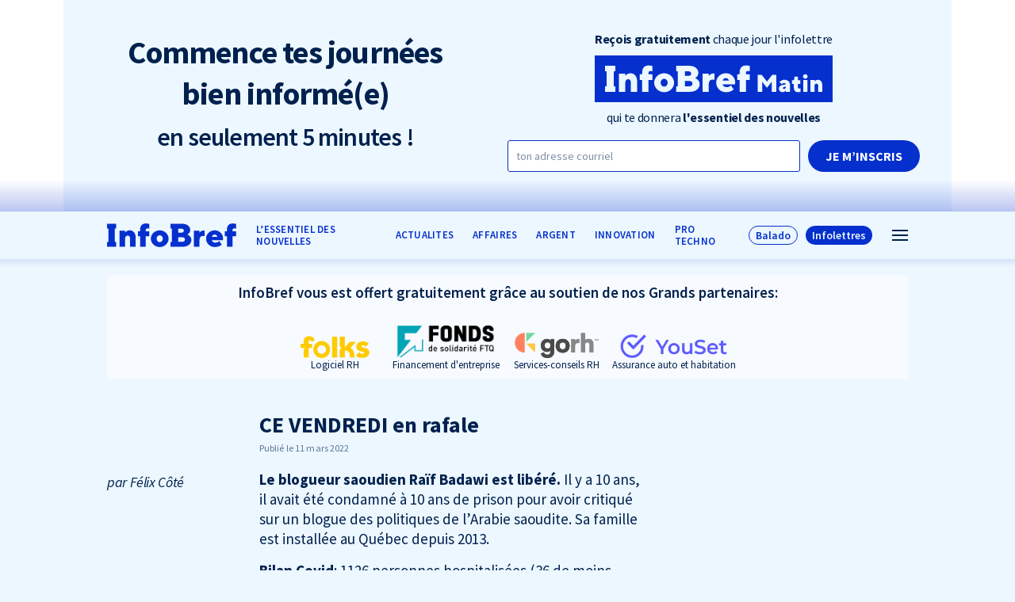

--- FILE ---
content_type: text/html; charset=UTF-8
request_url: https://infobref.com/ce-vendredi-en-rafale-68/
body_size: 13430
content:
<!doctype html>
<html lang="fr-FR" data-way>

<head>
  <title>CE VENDREDI en rafale</title>
  <meta charset="UTF-8">
  <!--[if IE ]><meta http-equiv="X-UA-Compatible" content="IE=edge"><![endif]-->
    <meta name="title" content="CE VENDREDI en rafale">
  <meta name="viewport" content="width=device-width, initial-scale=1.0 minimal-ui" />
  <link rel="icon" sizes="16x16 32x32 64x64" href="https://infobref.com/app/themes/baserock/assets/img/favicon.ico">
  <meta name="msapplication-TileColor" content="#3bafda">
  <meta name='robots' content='index, follow, max-image-preview:large, max-snippet:-1, max-video-preview:-1' />

	<!-- This site is optimized with the Yoast SEO plugin v20.7 - https://yoast.com/wordpress/plugins/seo/ -->
	<link rel="canonical" href="https://infobref.com/ce-vendredi-en-rafale-68/" />
	<meta property="og:locale" content="fr_FR" />
	<meta property="og:type" content="article" />
	<meta property="og:title" content="CE VENDREDI en rafale" />
	<meta property="og:description" content="Le blogueur saoudien Raïf Badawi est libéré. Il y a 10 ans, il avait été condamné à 10 ans de prison pour avoir critiqué sur un blogue des politiques de l’Arabie saoudite. Sa famille est installée au Québec depuis 2013.&nbsp; Bilan Covid: 1126 personnes hospitalisées (36 de moins qu’hier), dont 65 aux soins intensifs. 13 [&hellip;]" />
	<meta property="og:url" content="https://infobref.com/ce-vendredi-en-rafale-68/" />
	<meta property="og:site_name" content="InfoBref" />
	<meta property="article:publisher" content="https://www.facebook.com/InfoBrefQc/" />
	<meta property="article:published_time" content="2022-03-11T20:25:03+00:00" />
	<meta property="article:modified_time" content="2022-03-11T20:56:49+00:00" />
	<meta property="og:image" content="https://infobref.com/app/uploads/2023/03/logo-infobref-avec-signature-fd-bleu-pale-1200x630-1.png" />
	<meta property="og:image:width" content="1200" />
	<meta property="og:image:height" content="630" />
	<meta property="og:image:type" content="image/png" />
	<meta name="author" content="Félix Côté" />
	<meta name="twitter:card" content="summary_large_image" />
	<meta name="twitter:creator" content="@infobrefqc" />
	<meta name="twitter:site" content="@infobrefqc" />
	<meta name="twitter:label1" content="Written by" />
	<meta name="twitter:data1" content="Félix Côté" />
	<meta name="twitter:label2" content="Est. reading time" />
	<meta name="twitter:data2" content="1 minute" />
	<script type="application/ld+json" class="yoast-schema-graph">{"@context":"https://schema.org","@graph":[{"@type":"Article","@id":"https://infobref.com/ce-vendredi-en-rafale-68/#article","isPartOf":{"@id":"https://infobref.com/ce-vendredi-en-rafale-68/"},"author":{"name":"Félix Côté","@id":"https://infobref.com/#/schema/person/592d09303eda990bc32d6e90998cc9f9"},"headline":"CE VENDREDI en rafale","datePublished":"2022-03-11T20:25:03+00:00","dateModified":"2022-03-11T20:56:49+00:00","mainEntityOfPage":{"@id":"https://infobref.com/ce-vendredi-en-rafale-68/"},"wordCount":258,"publisher":{"@id":"https://infobref.com/#organization"},"keywords":["En rafale"],"articleSection":["Divers"],"inLanguage":"fr-FR"},{"@type":"WebPage","@id":"https://infobref.com/ce-vendredi-en-rafale-68/","url":"https://infobref.com/ce-vendredi-en-rafale-68/","name":"CE VENDREDI en rafale","isPartOf":{"@id":"https://infobref.com/#website"},"datePublished":"2022-03-11T20:25:03+00:00","dateModified":"2022-03-11T20:56:49+00:00","breadcrumb":{"@id":"https://infobref.com/ce-vendredi-en-rafale-68/#breadcrumb"},"inLanguage":"fr-FR","potentialAction":[{"@type":"ReadAction","target":["https://infobref.com/ce-vendredi-en-rafale-68/"]}]},{"@type":"BreadcrumbList","@id":"https://infobref.com/ce-vendredi-en-rafale-68/#breadcrumb","itemListElement":[{"@type":"ListItem","position":1,"name":"Home","item":"https://infobref.com/"},{"@type":"ListItem","position":2,"name":"CE VENDREDI en rafale"}]},{"@type":"WebSite","@id":"https://infobref.com/#website","url":"https://infobref.com/","name":"InfoBref","description":"L&#039;essentiel des nouvelles pour les entrepreneur·s et les professionnel·les","publisher":{"@id":"https://infobref.com/#organization"},"potentialAction":[{"@type":"SearchAction","target":{"@type":"EntryPoint","urlTemplate":"https://infobref.com/?s={search_term_string}"},"query-input":"required name=search_term_string"}],"inLanguage":"fr-FR"},{"@type":"Organization","@id":"https://infobref.com/#organization","name":"InfoBref","url":"https://infobref.com/","logo":{"@type":"ImageObject","inLanguage":"fr-FR","@id":"https://infobref.com/#/schema/logo/image/","url":"https://infobref.com/app/uploads/2020/09/infobref-com-l-essentiel-des-nouvelles_og_1200x630.png","contentUrl":"https://infobref.com/app/uploads/2020/09/infobref-com-l-essentiel-des-nouvelles_og_1200x630.png","width":1200,"height":630,"caption":"InfoBref"},"image":{"@id":"https://infobref.com/#/schema/logo/image/"},"sameAs":["https://www.facebook.com/InfoBrefQc/","https://twitter.com/infobrefqc","https://www.instagram.com/infobrefqc/","https://ca.linkedin.com/company/infobref","https://www.youtube.com/channel/UCR7sAU_NZQg8oq5rDT0oo7A","https://fr.wikipedia.org/wiki/InfoBref"]},{"@type":"Person","@id":"https://infobref.com/#/schema/person/592d09303eda990bc32d6e90998cc9f9","name":"Félix Côté","image":{"@type":"ImageObject","inLanguage":"fr-FR","@id":"https://infobref.com/#/schema/person/image/","url":"https://secure.gravatar.com/avatar/c5b66638ce5c18a21812a1ce05a9190c?s=96&d=mm&r=g","contentUrl":"https://secure.gravatar.com/avatar/c5b66638ce5c18a21812a1ce05a9190c?s=96&d=mm&r=g","caption":"Félix Côté"},"description":"Journaliste à InfoBref","url":"https://infobref.com/auteur/felix-cote/"}]}</script>
	<!-- / Yoast SEO plugin. -->


<script type='application/javascript'>console.log('PixelYourSite Free version 9.3.7');</script>
<link rel="alternate" type="application/rss+xml" title="InfoBref &raquo; CE VENDREDI en rafale Flux des commentaires" href="https://infobref.com/ce-vendredi-en-rafale-68/feed/" />
<link rel='stylesheet' id='classic-theme-styles-css' href='https://infobref.com/wp/wp-includes/css/classic-themes.min.css?ver=6.2.1' type='text/css' media='all' />
<style id='global-styles-inline-css' type='text/css'>
body{--wp--preset--color--black: #000000;--wp--preset--color--cyan-bluish-gray: #abb8c3;--wp--preset--color--white: #ffffff;--wp--preset--color--pale-pink: #f78da7;--wp--preset--color--vivid-red: #cf2e2e;--wp--preset--color--luminous-vivid-orange: #ff6900;--wp--preset--color--luminous-vivid-amber: #fcb900;--wp--preset--color--light-green-cyan: #7bdcb5;--wp--preset--color--vivid-green-cyan: #00d084;--wp--preset--color--pale-cyan-blue: #8ed1fc;--wp--preset--color--vivid-cyan-blue: #0693e3;--wp--preset--color--vivid-purple: #9b51e0;--wp--preset--gradient--vivid-cyan-blue-to-vivid-purple: linear-gradient(135deg,rgba(6,147,227,1) 0%,rgb(155,81,224) 100%);--wp--preset--gradient--light-green-cyan-to-vivid-green-cyan: linear-gradient(135deg,rgb(122,220,180) 0%,rgb(0,208,130) 100%);--wp--preset--gradient--luminous-vivid-amber-to-luminous-vivid-orange: linear-gradient(135deg,rgba(252,185,0,1) 0%,rgba(255,105,0,1) 100%);--wp--preset--gradient--luminous-vivid-orange-to-vivid-red: linear-gradient(135deg,rgba(255,105,0,1) 0%,rgb(207,46,46) 100%);--wp--preset--gradient--very-light-gray-to-cyan-bluish-gray: linear-gradient(135deg,rgb(238,238,238) 0%,rgb(169,184,195) 100%);--wp--preset--gradient--cool-to-warm-spectrum: linear-gradient(135deg,rgb(74,234,220) 0%,rgb(151,120,209) 20%,rgb(207,42,186) 40%,rgb(238,44,130) 60%,rgb(251,105,98) 80%,rgb(254,248,76) 100%);--wp--preset--gradient--blush-light-purple: linear-gradient(135deg,rgb(255,206,236) 0%,rgb(152,150,240) 100%);--wp--preset--gradient--blush-bordeaux: linear-gradient(135deg,rgb(254,205,165) 0%,rgb(254,45,45) 50%,rgb(107,0,62) 100%);--wp--preset--gradient--luminous-dusk: linear-gradient(135deg,rgb(255,203,112) 0%,rgb(199,81,192) 50%,rgb(65,88,208) 100%);--wp--preset--gradient--pale-ocean: linear-gradient(135deg,rgb(255,245,203) 0%,rgb(182,227,212) 50%,rgb(51,167,181) 100%);--wp--preset--gradient--electric-grass: linear-gradient(135deg,rgb(202,248,128) 0%,rgb(113,206,126) 100%);--wp--preset--gradient--midnight: linear-gradient(135deg,rgb(2,3,129) 0%,rgb(40,116,252) 100%);--wp--preset--duotone--dark-grayscale: url('#wp-duotone-dark-grayscale');--wp--preset--duotone--grayscale: url('#wp-duotone-grayscale');--wp--preset--duotone--purple-yellow: url('#wp-duotone-purple-yellow');--wp--preset--duotone--blue-red: url('#wp-duotone-blue-red');--wp--preset--duotone--midnight: url('#wp-duotone-midnight');--wp--preset--duotone--magenta-yellow: url('#wp-duotone-magenta-yellow');--wp--preset--duotone--purple-green: url('#wp-duotone-purple-green');--wp--preset--duotone--blue-orange: url('#wp-duotone-blue-orange');--wp--preset--font-size--small: 13px;--wp--preset--font-size--medium: 20px;--wp--preset--font-size--large: 36px;--wp--preset--font-size--x-large: 42px;--wp--preset--spacing--20: 0.44rem;--wp--preset--spacing--30: 0.67rem;--wp--preset--spacing--40: 1rem;--wp--preset--spacing--50: 1.5rem;--wp--preset--spacing--60: 2.25rem;--wp--preset--spacing--70: 3.38rem;--wp--preset--spacing--80: 5.06rem;--wp--preset--shadow--natural: 6px 6px 9px rgba(0, 0, 0, 0.2);--wp--preset--shadow--deep: 12px 12px 50px rgba(0, 0, 0, 0.4);--wp--preset--shadow--sharp: 6px 6px 0px rgba(0, 0, 0, 0.2);--wp--preset--shadow--outlined: 6px 6px 0px -3px rgba(255, 255, 255, 1), 6px 6px rgba(0, 0, 0, 1);--wp--preset--shadow--crisp: 6px 6px 0px rgba(0, 0, 0, 1);}:where(.is-layout-flex){gap: 0.5em;}body .is-layout-flow > .alignleft{float: left;margin-inline-start: 0;margin-inline-end: 2em;}body .is-layout-flow > .alignright{float: right;margin-inline-start: 2em;margin-inline-end: 0;}body .is-layout-flow > .aligncenter{margin-left: auto !important;margin-right: auto !important;}body .is-layout-constrained > .alignleft{float: left;margin-inline-start: 0;margin-inline-end: 2em;}body .is-layout-constrained > .alignright{float: right;margin-inline-start: 2em;margin-inline-end: 0;}body .is-layout-constrained > .aligncenter{margin-left: auto !important;margin-right: auto !important;}body .is-layout-constrained > :where(:not(.alignleft):not(.alignright):not(.alignfull)){max-width: var(--wp--style--global--content-size);margin-left: auto !important;margin-right: auto !important;}body .is-layout-constrained > .alignwide{max-width: var(--wp--style--global--wide-size);}body .is-layout-flex{display: flex;}body .is-layout-flex{flex-wrap: wrap;align-items: center;}body .is-layout-flex > *{margin: 0;}:where(.wp-block-columns.is-layout-flex){gap: 2em;}.has-black-color{color: var(--wp--preset--color--black) !important;}.has-cyan-bluish-gray-color{color: var(--wp--preset--color--cyan-bluish-gray) !important;}.has-white-color{color: var(--wp--preset--color--white) !important;}.has-pale-pink-color{color: var(--wp--preset--color--pale-pink) !important;}.has-vivid-red-color{color: var(--wp--preset--color--vivid-red) !important;}.has-luminous-vivid-orange-color{color: var(--wp--preset--color--luminous-vivid-orange) !important;}.has-luminous-vivid-amber-color{color: var(--wp--preset--color--luminous-vivid-amber) !important;}.has-light-green-cyan-color{color: var(--wp--preset--color--light-green-cyan) !important;}.has-vivid-green-cyan-color{color: var(--wp--preset--color--vivid-green-cyan) !important;}.has-pale-cyan-blue-color{color: var(--wp--preset--color--pale-cyan-blue) !important;}.has-vivid-cyan-blue-color{color: var(--wp--preset--color--vivid-cyan-blue) !important;}.has-vivid-purple-color{color: var(--wp--preset--color--vivid-purple) !important;}.has-black-background-color{background-color: var(--wp--preset--color--black) !important;}.has-cyan-bluish-gray-background-color{background-color: var(--wp--preset--color--cyan-bluish-gray) !important;}.has-white-background-color{background-color: var(--wp--preset--color--white) !important;}.has-pale-pink-background-color{background-color: var(--wp--preset--color--pale-pink) !important;}.has-vivid-red-background-color{background-color: var(--wp--preset--color--vivid-red) !important;}.has-luminous-vivid-orange-background-color{background-color: var(--wp--preset--color--luminous-vivid-orange) !important;}.has-luminous-vivid-amber-background-color{background-color: var(--wp--preset--color--luminous-vivid-amber) !important;}.has-light-green-cyan-background-color{background-color: var(--wp--preset--color--light-green-cyan) !important;}.has-vivid-green-cyan-background-color{background-color: var(--wp--preset--color--vivid-green-cyan) !important;}.has-pale-cyan-blue-background-color{background-color: var(--wp--preset--color--pale-cyan-blue) !important;}.has-vivid-cyan-blue-background-color{background-color: var(--wp--preset--color--vivid-cyan-blue) !important;}.has-vivid-purple-background-color{background-color: var(--wp--preset--color--vivid-purple) !important;}.has-black-border-color{border-color: var(--wp--preset--color--black) !important;}.has-cyan-bluish-gray-border-color{border-color: var(--wp--preset--color--cyan-bluish-gray) !important;}.has-white-border-color{border-color: var(--wp--preset--color--white) !important;}.has-pale-pink-border-color{border-color: var(--wp--preset--color--pale-pink) !important;}.has-vivid-red-border-color{border-color: var(--wp--preset--color--vivid-red) !important;}.has-luminous-vivid-orange-border-color{border-color: var(--wp--preset--color--luminous-vivid-orange) !important;}.has-luminous-vivid-amber-border-color{border-color: var(--wp--preset--color--luminous-vivid-amber) !important;}.has-light-green-cyan-border-color{border-color: var(--wp--preset--color--light-green-cyan) !important;}.has-vivid-green-cyan-border-color{border-color: var(--wp--preset--color--vivid-green-cyan) !important;}.has-pale-cyan-blue-border-color{border-color: var(--wp--preset--color--pale-cyan-blue) !important;}.has-vivid-cyan-blue-border-color{border-color: var(--wp--preset--color--vivid-cyan-blue) !important;}.has-vivid-purple-border-color{border-color: var(--wp--preset--color--vivid-purple) !important;}.has-vivid-cyan-blue-to-vivid-purple-gradient-background{background: var(--wp--preset--gradient--vivid-cyan-blue-to-vivid-purple) !important;}.has-light-green-cyan-to-vivid-green-cyan-gradient-background{background: var(--wp--preset--gradient--light-green-cyan-to-vivid-green-cyan) !important;}.has-luminous-vivid-amber-to-luminous-vivid-orange-gradient-background{background: var(--wp--preset--gradient--luminous-vivid-amber-to-luminous-vivid-orange) !important;}.has-luminous-vivid-orange-to-vivid-red-gradient-background{background: var(--wp--preset--gradient--luminous-vivid-orange-to-vivid-red) !important;}.has-very-light-gray-to-cyan-bluish-gray-gradient-background{background: var(--wp--preset--gradient--very-light-gray-to-cyan-bluish-gray) !important;}.has-cool-to-warm-spectrum-gradient-background{background: var(--wp--preset--gradient--cool-to-warm-spectrum) !important;}.has-blush-light-purple-gradient-background{background: var(--wp--preset--gradient--blush-light-purple) !important;}.has-blush-bordeaux-gradient-background{background: var(--wp--preset--gradient--blush-bordeaux) !important;}.has-luminous-dusk-gradient-background{background: var(--wp--preset--gradient--luminous-dusk) !important;}.has-pale-ocean-gradient-background{background: var(--wp--preset--gradient--pale-ocean) !important;}.has-electric-grass-gradient-background{background: var(--wp--preset--gradient--electric-grass) !important;}.has-midnight-gradient-background{background: var(--wp--preset--gradient--midnight) !important;}.has-small-font-size{font-size: var(--wp--preset--font-size--small) !important;}.has-medium-font-size{font-size: var(--wp--preset--font-size--medium) !important;}.has-large-font-size{font-size: var(--wp--preset--font-size--large) !important;}.has-x-large-font-size{font-size: var(--wp--preset--font-size--x-large) !important;}
.wp-block-navigation a:where(:not(.wp-element-button)){color: inherit;}
:where(.wp-block-columns.is-layout-flex){gap: 2em;}
.wp-block-pullquote{font-size: 1.5em;line-height: 1.6;}
</style>
<link rel='stylesheet' id='stylesheet_main-css' href='https://infobref.com/app/themes/baserock/assets/css/style.css?ver=1.3.41' type='text/css' media='all' />
<script type='text/javascript' src='https://infobref.com/wp/wp-includes/js/jquery/jquery.min.js?ver=3.6.4' id='jquery-core-js'></script>
<script type='text/javascript' src='https://infobref.com/wp/wp-includes/js/jquery/jquery-migrate.min.js?ver=3.4.0' id='jquery-migrate-js'></script>
<script type='text/javascript' src='https://infobref.com/app/plugins/pixelyoursite/dist/scripts/jquery.bind-first-0.2.3.min.js?ver=6.2.1' id='jquery-bind-first-js'></script>
<script type='text/javascript' src='https://infobref.com/app/plugins/pixelyoursite/dist/scripts/js.cookie-2.1.3.min.js?ver=2.1.3' id='js-cookie-pys-js'></script>
<script type='text/javascript' id='pys-js-extra'>
/* <![CDATA[ */
var pysOptions = {"staticEvents":{"facebook":{"init_event":[{"delay":0,"type":"static","name":"PageView","pixelIds":["628692071081015"],"eventID":"75c03dcb-280c-4072-afdc-267334aecba2","params":{"post_category":"Divers","page_title":"CE VENDREDI en rafale","post_type":"post","post_id":32512,"plugin":"PixelYourSite","user_role":"guest","event_url":"infobref.com\/ce-vendredi-en-rafale-68\/"},"e_id":"init_event","ids":[],"hasTimeWindow":false,"timeWindow":0,"woo_order":"","edd_order":""}]}},"dynamicEvents":[],"triggerEvents":[],"triggerEventTypes":[],"facebook":{"pixelIds":["628692071081015"],"advancedMatching":[],"removeMetadata":false,"contentParams":{"post_type":"post","post_id":32512,"content_name":"CE VENDREDI en rafale","categories":"Divers","tags":"En rafale"},"commentEventEnabled":true,"wooVariableAsSimple":false,"downloadEnabled":true,"formEventEnabled":true,"ajaxForServerEvent":true,"serverApiEnabled":true,"wooCRSendFromServer":false},"debug":"","siteUrl":"https:\/\/infobref.com\/wp","ajaxUrl":"https:\/\/infobref.com\/wp\/wp-admin\/admin-ajax.php","ajax_event":"9e68c1f2d4","enable_remove_download_url_param":"1","cookie_duration":"7","last_visit_duration":"60","enable_success_send_form":"","gdpr":{"ajax_enabled":false,"all_disabled_by_api":false,"facebook_disabled_by_api":false,"analytics_disabled_by_api":false,"google_ads_disabled_by_api":false,"pinterest_disabled_by_api":false,"bing_disabled_by_api":false,"facebook_prior_consent_enabled":true,"analytics_prior_consent_enabled":true,"google_ads_prior_consent_enabled":null,"pinterest_prior_consent_enabled":true,"bing_prior_consent_enabled":true,"cookiebot_integration_enabled":false,"cookiebot_facebook_consent_category":"marketing","cookiebot_analytics_consent_category":"statistics","cookiebot_google_ads_consent_category":null,"cookiebot_pinterest_consent_category":"marketing","cookiebot_bing_consent_category":"marketing","consent_magic_integration_enabled":false,"real_cookie_banner_integration_enabled":false,"cookie_notice_integration_enabled":false,"cookie_law_info_integration_enabled":false},"woo":{"enabled":false},"edd":{"enabled":false}};
/* ]]> */
</script>
<script type='text/javascript' src='https://infobref.com/app/plugins/pixelyoursite/dist/scripts/public.js?ver=9.3.7' id='pys-js'></script>
<link rel="https://api.w.org/" href="https://infobref.com/wp-json/" /><link rel="alternate" type="application/json" href="https://infobref.com/wp-json/wp/v2/posts/32512" /><link rel='shortlink' href='https://infobref.com/?p=32512' />
<link rel="alternate" type="application/json+oembed" href="https://infobref.com/wp-json/oembed/1.0/embed?url=https%3A%2F%2Finfobref.com%2Fce-vendredi-en-rafale-68%2F" />
<link rel="alternate" type="text/xml+oembed" href="https://infobref.com/wp-json/oembed/1.0/embed?url=https%3A%2F%2Finfobref.com%2Fce-vendredi-en-rafale-68%2F&#038;format=xml" />
<noscript><style>.lazyload[data-src]{display:none !important;}</style></noscript><style>.lazyload{background-image:none !important;}.lazyload:before{background-image:none !important;}</style>		<style type="text/css" id="wp-custom-css">
			.o-text .wp-block-column .wp-block-image{
	margin: 0 0 20px;
}

.o-text .wp-block-column p.has-text-align-center {
	margin-bottom:30px;
}

@media (max-width: 768px){
		html .o-page__inner.-small {
			margin: 0 auto;
			max-width: 560px;
	}
}

@media (max-width: 460px){
		.-mobile-reverse{
			flex-direction:column;
			flex-wrap:wrap;
		}
		.-mobile-reverse .wp-block-column:last-child{
			order:-2;
		}
		.o-text .wp-block-image figure.aligncenter{
			display: block;
			max-width:200px;
			margin:0 auto;
	}
}

.-promo .o-h1.o-article__title,.-promo  .o-h2.o-article__subtitle {
	font-weight:700;
}

body .o-text .wp-block-quote {
	min-height: 0;
	max-height: 999px;
	overflow:auto;
}

.t-infolettre .o-text .wp-block-columns, .t-infolettre .o-text .wp-block-group {
margin-top:30px;
margin-bottom:30px;
}
.t-infolettre .o-text .wp-block-columns .wp-block-column p:last-child {
margin-bottom:0;
}
.t-infolettre .o-text p + .c-slider-blockquote__wrap {
margin-top:15px;
}
@media (max-width: 767px) {
	.t-infolettre .o-text .wp-block-columns .wp-block-column + .wp-block-column {
		margin-top:30px;
	}
}		</style>
		
    <link rel="stylesheet" href="https://cdn.jsdelivr.net/gh/orestbida/cookieconsent@3.1.0/dist/cookieconsent.css">
</head>

<body>
<script data-cfasync="false" data-no-defer="1">var ewww_webp_supported=false;</script>
  

    
                  <div class="c-header-promo">
        <div class="o-container">
          <div class="c-header-promo__inner">

                          <div class="c-header-promo__row -promo-singular-post">
                <div class="c-header-promo__row__col">
                  <h3 class="c-header-promo__subtitle_v2">
                    <strong>Commence tes journées<br> bien informé(e)</strong><br>
                    <span class="-light">en seulement 5 minutes !</span>
                  </h3>
                </div>
                <div class="c-header-promo__row__col">
                  <div class="c-header-promo__form__wrap">
                    <form class="c-header-promo__form -flex-col" data-module="Subscribe" method="post">
                      <input type="hidden" name="action" value="subscribe">
                      <input type="hidden" name="tags" value="inscrit sur site int haut">
                      <div class="c-header-promo__form__cbox_v2">
                        <h4 class="c-header-promo__form__title u-text-center">
                          <strong>Reçois gratuitement</strong> chaque jour l'infolettre
                        </h4>
                        <div class="c-header-promo__form__logo-v2">
                          <svg version="1.1" id="Calque_1" xmlns="http://www.w3.org/2000/svg"
                            xmlns:xlink="http://www.w3.org/1999/xlink" x="0px" y="0px" width="350.096px" height="68.336px"
                            viewBox="126.238 357.454 350.096 68.336" enable-background="new 126.238 357.454 350.096 68.336"
                            xml:space="preserve">
                            <path fill="#0530CE"
                              d="M319.11,390.533c-2.445,0-4.077,1.632-4.619,3.806h9.237C323.187,392.166,321.555,390.533,319.11,390.533z" />
                            <path fill="#0530CE" d="M266,394.884h-7.066v7.609H266c2.448,0,4.077-1.632,4.077-3.803
                          C270.077,396.517,268.445,394.884,266,394.884z" />
                            <path fill="#0530CE" d="M228.378,391.621c-2.719,0-5.164,2.445-5.164,5.708s2.445,5.709,5.164,5.709
                          c2.719,0,5.164-2.445,5.164-5.709S231.097,391.621,228.378,391.621z" />
                            <path fill="#0530CE" d="M403.234,405.119c0,0.89,0.536,1.425,1.604,1.425c1.425,0,2.671-1.246,2.671-3.028v-0.535l-2.671,0.535
                          C403.948,403.694,403.234,404.405,403.234,405.119z" />
                            <path fill="#0530CE" d="M268.177,384.012c0-1.903-1.361-3.261-3.535-3.261h-5.708v6.521h5.708
                          C266.874,387.272,268.177,385.915,268.177,384.012z" />
                            <path fill="#0530CE" d="M126.238,357.454v68.336h350.096v-68.336H126.238z M156.522,380.614h-2.406v22.016h2.406v8.017h-15.144
                          v-8.017h2.41v-22.016h-2.41v-8.017h15.144V380.614z M188.582,410.646h-9.241v-14.134c0-2.715-1.632-4.347-3.806-4.347
                          c-2.445,0-4.348,1.903-4.348,5.164v13.317h-9.241v-26.635h9.241v3.261c0,0,2.719-3.806,7.612-3.806
                          c5.654,0,9.786,4.514,9.782,11.417V410.646z M211.041,380.751c0,0-1.087-0.545-2.719-0.545c-1.903,0-2.99,1.087-2.99,2.719v2.174
                          h5.708v8.154h-5.708v17.394h-9.241v-17.394h-3.535v-8.154h3.532v-2.719c0-6.796,3.535-10.328,9.518-10.328
                          c2.99,0,5.435,0.816,5.435,0.816V380.751z M228.378,411.191c-8.153,0-14.675-6.521-14.675-13.862s6.522-13.862,14.675-13.862
                          c8.154,0,14.679,6.521,14.679,13.862S236.532,411.191,228.378,411.191z M266.816,410.644H246.19v-8.017h2.416v-22.016h-2.416v-8.017
                          h19.539c8.154,0,13.046,4.893,13.046,10.057c0,5.708-4.893,7.882-4.893,7.882s6.796,2.174,6.796,8.967
                          C280.679,405.209,275.241,410.644,266.816,410.644z M302.539,393.252c0,0-1.087-0.545-2.719-0.545c-3.535,0-5.708,2.177-5.708,6.525
                          v11.414h-9.241v-26.635h9.241v3.261c0,0,2.445-3.535,7.341-3.532h1.087V393.252z M332.701,399.777h-18.21
                          c0.271,1.902,2.445,4.076,6.251,4.076s5.979-2.719,5.979-2.719l4.077,5.98c0,0-4.077,4.076-11.144,4.076
                          c-8.425,0-14.675-6.25-14.675-13.862c0-7.612,6.25-13.862,14.133-13.862c7.88,0,13.859,5.979,13.859,13.32
                          C332.973,398.69,332.701,399.777,332.701,399.777z M354.447,393.252h-5.709v17.394h-9.241v-17.394h-3.531v-8.154h3.531v-2.719
                          c0-6.792,3.532-10.328,9.512-10.328c2.99,0,5.435,0.816,5.435,0.816v7.883c0,0-1.087-0.545-2.719-0.545
                          c-1.903,0-2.99,1.087-2.986,2.719v2.174h5.709V393.252z M393.442,410.818h-6.767v-14.783l-6.945,8.728l-6.952-8.728v14.783h-6.768
                          v-24.936h6.057l7.659,9.795l7.66-9.795h6.056V410.818z M413.565,410.813h-6.057v0.006v-0.006v-1.954c0,0-1.603,2.314-4.631,2.314
                          c-3.386,0-5.699-2.314-5.699-4.989c0-2.85,1.96-4.81,5.342-5.521l4.988-1.067c0-0.819-0.749-1.782-2.492-1.782
                          c-2.353,0-3.739,1.782-3.739,1.782l-3.028-3.207c0,0,2.388-3.385,7.303-3.385c4.771,0,8.014,3.206,8.014,6.98V410.813z
                          M429.06,410.641c0,0-1.604,0.535-3.563,0.535c-3.917,0-6.234-2.314-6.234-6.768v-5.342h-2.672v-5.342h1.247
                          c1.246,0,2.139-0.889,2.139-2.314v-3.035h5.342v5.342h3.563v5.342h-3.563v4.989c0,1.141,0.819,1.781,1.961,1.781
                          c0.997,0,1.781-0.356,1.781-0.356V410.641z M439.212,410.818h-6.056v-17.455h6.056V410.818z M436.184,391.404
                          c-1.96,0-3.385-1.425-3.385-3.207c0-1.782,1.425-3.207,3.385-3.207c1.961,0,3.386,1.425,3.386,3.207
                          C439.565,389.979,438.141,391.404,436.184,391.404z M461.12,410.818h-6.057v-9.263c0-1.781-1.067-2.85-2.492-2.85
                          c-1.604,0-2.85,1.246-2.85,3.385v8.728h-6.057v-17.455h6.057v2.13c0.041-0.057,1.815-2.487,4.984-2.487
                          c3.704,0,6.414,2.958,6.414,7.481V410.818z" />
                          </svg>
                        </div>
                        <h4 class="c-header-promo__form__title u-text-center">
                          qui te donnera <strong>l'essentiel des nouvelles</strong>
                        </h4>
                        <input class="o-checkbox" type="hidden" name="matin" id="choix-promo-1" value="1">
                        <input class="o-checkbox" type="hidden" name="argent" id="choix-promo-2" value="1">
                      </div>
                      <div class="c-header-promo__form__mail">
                        <label class="o-label" for="promo-courriel">
                          <span class="sr-only">Courriel</span>
                          <input class="o-input" type="email" id="promo-courriel" name="Courriel"
                            placeholder="ton adresse courriel" required autocomplete="email">
                        </label>
                        <button class="o-button -submit" type="submit"
                          onclick="$(this).closest('.o-form').addClass('was-validated');">
                          Je m’inscris
                        </button>
                      </div>
                    </form>
                    <div class="o-text" style="display:none;">
                      <h4>Merci</h4>
                      <p>Votre abonnement a été envoyé!</p>
                    </div>
                  </div>
                </div>
              </div>
                      </div>
        </div>
      </div>
        

  <header class="c-header js-animate" data-target="#t-header-mini" data-repeat="true">
    <div class="c-header__inner">
      <div class="o-container">
                  <a href="https://infobref.com/" title="InfoBref"
            class="c-header__logo no-barba">
            <svg class="c-header__logo__icon">
                <svg class="o-ico ">
    <use
      xlink:href="https://infobref.com/app/themes/baserock/assets/img/sprite.svg?v=1.3.41#logo">
    </use>
  </svg>
              </svg>
          </a>
        
                              <div class="c-nav c-nav-header">
              <ul class="c-nav-ul -depth-0"><li  class="c-nav-li -depth-0  -type-custom -object-custom"><a class="c-nav-link no-barba"  href="/"><span>L&rsquo;essentiel des nouvelles</span></a><span class="c-nav-link__sibling js-nav-link__sibling"></span></li><li  class="c-nav-li -depth-0  -type-taxonomy -object-category"><a class="c-nav-link no-barba"  href="https://infobref.com/actualites/"><span>ACTUALITES</span></a><span class="c-nav-link__sibling js-nav-link__sibling"></span></li><li  class="c-nav-li -depth-0  -type-taxonomy -object-category"><a class="c-nav-link no-barba"  href="https://infobref.com/affaires/"><span>AFFAIRES</span></a><span class="c-nav-link__sibling js-nav-link__sibling"></span></li><li  class="c-nav-li -depth-0  -type-taxonomy -object-category"><a class="c-nav-link no-barba"  href="https://infobref.com/argent/"><span>ARGENT</span></a><span class="c-nav-link__sibling js-nav-link__sibling"></span></li><li  class="c-nav-li -depth-0  -type-taxonomy -object-category"><a class="c-nav-link no-barba"  href="https://infobref.com/innovation/"><span>INNOVATION</span></a><span class="c-nav-link__sibling js-nav-link__sibling"></span></li><li  class="c-nav-li -depth-0  -type-taxonomy -object-category"><a class="c-nav-link no-barba"  href="https://infobref.com/pro/techno/"><span>Pro TECHNO</span></a><span class="c-nav-link__sibling js-nav-link__sibling"></span></li></ul>            </div>
                          <div class="c-menu__wrap">
                                                    <div class="o-button__wrap -btn-audio">
                  <a href="/audio" class="o-button no-barba">Balado</a>
                </div>
                                      <div class="o-button__wrap">
                              <a href="/infolettres" class="o-button -default no-barba">Infolettres</a>
                          </div>
                    <button class="c-menu" type="button" data-module="ClassToggle" data-elmtarget="html"
            data-class="has-nav-open">
            <span class="c-menu__icon">
              <span class="c-menu__icon__line"></span>
              <span class="c-menu__icon__line"></span>
              <span class="c-menu__icon__line"></span>
              <span class="c-menu__icon__line"></span>
            </span>
          </button>
        </div>
      </div>
    </div>
  </header>
  <div class="c-nav-main__wrap">
    <div class="c-nav-main__inner">
      <div class="c-nav-main__inner__navs">
        <nav class="c-nav-main c-nav">
          <ul class="c-nav-ul -depth-0"><li  class="c-nav-li -depth-0  -type-custom -object-custom"><a class="c-nav-link no-barba"  href="/"><span>L&rsquo;ESSENTIEL</span></a><span class="c-nav-link__sibling js-nav-link__sibling"></span></li><li  class="c-nav-li -depth-0  -type-taxonomy -object-category -has-children"><a class="c-nav-link no-barba"  href="https://infobref.com/actualites/"><span>ACTUALITES</span></a><span class="c-nav-link__sibling js-nav-link__sibling"></span>
<ul class="c-submenu -depth-1">
<li  class="c-nav-li -depth-1  -type-taxonomy -object-category"><a class="c-nav-link no-barba"  href="https://infobref.com/actualites/politique/"><span>Politique</span></a><span class="c-nav-link__sibling js-nav-link__sibling"></span></li><li  class="c-nav-li -depth-1  -type-taxonomy -object-category"><a class="c-nav-link no-barba"  href="https://infobref.com/actualites/monde/"><span>Monde</span></a><span class="c-nav-link__sibling js-nav-link__sibling"></span></li><li  class="c-nav-li -depth-1  -type-taxonomy -object-category"><a class="c-nav-link no-barba"  href="https://infobref.com/actualites/environnement/"><span>Environnement</span></a><span class="c-nav-link__sibling js-nav-link__sibling"></span></li></ul>
</li><li  class="c-nav-li -depth-0  -type-taxonomy -object-category"><a class="c-nav-link no-barba"  href="https://infobref.com/affaires/"><span>AFFAIRES</span></a><span class="c-nav-link__sibling js-nav-link__sibling"></span></li><li  class="c-nav-li -depth-0  -type-taxonomy -object-category"><a class="c-nav-link no-barba"  href="https://infobref.com/argent/"><span>ARGENT</span></a><span class="c-nav-link__sibling js-nav-link__sibling"></span></li><li  class="c-nav-li -depth-0  -type-taxonomy -object-category"><a class="c-nav-link no-barba"  href="https://infobref.com/innovation/"><span>INNOVATION</span></a><span class="c-nav-link__sibling js-nav-link__sibling"></span></li><li  class="c-nav-li -depth-0  -type-taxonomy -object-category"><a class="c-nav-link no-barba"  href="https://infobref.com/pro/techno/"><span>Pro TECHNO</span></a><span class="c-nav-link__sibling js-nav-link__sibling"></span></li><li  class="c-nav-li -depth-0 -all-cats "><a class="c-nav-link no-barba"  href="https://infobref.com/tous-les-sujets/"><span>Tous les sujets</span></a><span class="c-nav-link__sibling js-nav-link__sibling"></span></li></ul>        </nav>

        <nav class="c-nav-sub c-nav">
          <ul class="c-nav-ul -depth-0"><li  class="c-nav-li -depth-0  "><a class="c-nav-link no-barba"  href="https://infobref.com/infolettres/"><span>Infolettres</span></a><span class="c-nav-link__sibling js-nav-link__sibling"></span></li><li  class="c-nav-li -depth-0  -type-custom -object-custom"><a class="c-nav-link no-barba"  href="https://infobref.com/audio/"><span>Audio/balado</span></a><span class="c-nav-link__sibling js-nav-link__sibling"></span></li><li  class="c-nav-li -depth-0  "><a class="c-nav-link no-barba"  href="https://infobref.com/a-propos/"><span>À propos d’InfoBref</span></a><span class="c-nav-link__sibling js-nav-link__sibling"></span></li><li  class="c-nav-li -depth-0 -pub-header -type-custom -object-custom"><a class="c-nav-link no-barba"  href="https://infobref.com/pub/"><span>Publicité</span></a><span class="c-nav-link__sibling js-nav-link__sibling"></span></li><li  class="c-nav-li -depth-0 -pub-footer -type-custom -object-custom"><a class="c-nav-link no-barba"  href="https://infobref.com/pub/"><span>Annoncez dans InfoBref</span></a><span class="c-nav-link__sibling js-nav-link__sibling"></span></li><li  class="c-nav-li -depth-0  "><a class="c-nav-link no-barba"  href="https://infobref.com/contact/"><span>Contact</span></a><span class="c-nav-link__sibling js-nav-link__sibling"></span></li></ul>        </nav>
      </div>
          </div>
  </div>


  <div id="barba-wrapper" data-barba="wrapper">
    <div class="barba-container t-blog-single"
      data-hide-cookieconsent="" data-barba="container"
      data-barba-namespace="blog" data-namespace="blog">
                  <div class="c-header-links">
        <ul class="c-header-links__inner"><li  class="c-nav-li -depth-0  -type-taxonomy -object-category"><a class="c-nav-link no-barba"  href="https://infobref.com/actualites/"><span>ACTUALITES</span></a><span class="c-nav-link__sibling js-nav-link__sibling"></span></li><li  class="c-nav-li -depth-0  -type-taxonomy -object-category"><a class="c-nav-link no-barba"  href="https://infobref.com/affaires/"><span>AFFAIRES</span></a><span class="c-nav-link__sibling js-nav-link__sibling"></span></li><li  class="c-nav-li -depth-0  -type-taxonomy -object-category"><a class="c-nav-link no-barba"  href="https://infobref.com/argent/"><span>ARGENT</span></a><span class="c-nav-link__sibling js-nav-link__sibling"></span></li><li  class="c-nav-li -depth-0  -type-taxonomy -object-category"><a class="c-nav-link no-barba"  href="https://infobref.com/innovation/"><span>INNOVATION</span></a><span class="c-nav-link__sibling js-nav-link__sibling"></span></li><li  class="c-nav-li -depth-0  -type-taxonomy -object-category"><a class="c-nav-link no-barba"  href="https://infobref.com/pro/techno/"><span>Pro TECHNO</span></a><span class="c-nav-link__sibling js-nav-link__sibling"></span></li></ul>    </div>
      
      <!-- scroll -->
      <div class="o-scroll" data-module="Scroll">
                                                    
<div class="o-container o-partners__container">
    <div class="o-partners -centered">
        <div class="o-partners__text">
            InfoBref vous est offert gratuitement<br class="is-visible-xs"> grâce au soutien de nos Grands partenaires:
        </div>
        <div class="o-partners__list">
            <div class="o-partners__list__item">
                <a class="o-partners__list__link -gap-md" href="https://folksrh.com/" target="_blank" rel="noreferrer noopener">
                    <img src="[data-uri]" alt="Folks" class="o-partners__list__item__logo lazyload" data-src="https://infobref.com/app/themes/baserock/assets/img/sponsors/infobref-partner-folks.png?v=4" decoding="async"><noscript><img src="https://infobref.com/app/themes/baserock/assets/img/sponsors/infobref-partner-folks.png?v=4" alt="Folks" class="o-partners__list__item__logo" data-eio="l"></noscript>
                    <strong>Logiciel RH</strong>
                </a>
            </div>
            <div class="o-partners__list__item">
                <a class="o-partners__list__link -gap-xs" href="https://www.fondsftq.com/fr-ca/entreprise" target="_blank" rel="noreferrer noopener">
                    <img src="[data-uri]" alt="Fonds de solidarité FTQ" class="o-partners__list__item__logo lazyload" data-src="https://infobref.com/app/themes/baserock/assets/img/sponsors/infobref-partner-fonds-ftq.png?v=4" decoding="async"><noscript><img src="https://infobref.com/app/themes/baserock/assets/img/sponsors/infobref-partner-fonds-ftq.png?v=4" alt="Fonds de solidarité FTQ" class="o-partners__list__item__logo" data-eio="l"></noscript>
                    <strong>Financement d'entreprise</strong>
                </a>
            </div>
            <div class="o-partners__list__item">
                <a class="o-partners__list__link -gap-md" href="https://gorh.co/" target="_blank" rel="noreferrer noopener">
                    <img src="[data-uri]" alt="GoRH" class="o-partners__list__item__logo lazyload" data-src="https://infobref.com/app/themes/baserock/assets/img/sponsors/infobref-partner-gorh.png?v=4" decoding="async"><noscript><img src="https://infobref.com/app/themes/baserock/assets/img/sponsors/infobref-partner-gorh.png?v=4" alt="GoRH" class="o-partners__list__item__logo" data-eio="l"></noscript>
                    <strong>Services-conseils RH</strong>
                </a>
            </div>
            <div class="o-partners__list__item">
                <a class="o-partners__list__link -gap-md" href="https://www.app.youset.ca/source?sourceId=sou_9b6ce7afa8a24394d675d82fc7e67c42&lng=fr&p=carHome&externalId=grandepartenaire&utm_source=infobref&utm_medium=partners" target="_blank" rel="noreferrer noopener">
                    <img src="[data-uri]" alt="Youset Assurance" class="o-partners__list__item__logo lazyload" data-src="https://infobref.com/app/themes/baserock/assets/img/sponsors/infobref-partner-youset-sm.png?v=1" decoding="async"><noscript><img src="https://infobref.com/app/themes/baserock/assets/img/sponsors/infobref-partner-youset-sm.png?v=1" alt="Youset Assurance" class="o-partners__list__item__logo" data-eio="l"></noscript>
                    <strong>Assurance auto et habitation</strong>
                </a>
            </div>
        </div>
    </div>
</div>
                                            
        <main class="o-page">
    <div class="o-container">
        <div class="o-page__inner">

            <article class="o-article -single  ">
                                <div class="o-article__intro">

                    
                    <h1 class="o-h1 o-article__title">
                        
                            CE VENDREDI en rafale
                                            </h1>

                                            <div class="o-article__updated">
                            <div class="o-article__updated">Publié le 11 mars 2022</div>                        </div>
                    
                </div>
                
                <div class="o-article__cols -single ">
                    <div class="o-article__cols__left">
                            <div class="o-article__cols__author__wrapper">
        <div class="o-article__cols__author">
                        par Félix Côté        </div>
            </div>
                    </div>

                    <div class="o-article__cols__content">
                                                    
                            
                            <div class="c-article-preview">
<p><strong>Le blogueur saoudien Raïf Badawi est libéré. </strong>Il y a 10 ans, il avait été condamné à 10 ans de prison pour avoir critiqué sur un blogue des politiques de l’Arabie saoudite. Sa famille est installée au Québec depuis 2013.&nbsp;</p>



<p><strong>Bilan Covid</strong>: 1126 personnes hospitalisées (36 de moins qu’hier), dont 65 aux soins intensifs. 13 nouveaux décès.</p>



</div><div class="o-text">



<p><strong>À l’occasion de la journée de commémoration nationale des victimes de la Covid-19</strong>, François Legault a publié aujourd’hui une lettre ouverte. Le premier ministre écrit que d’annoncer des restrictions avait été pour lui «contre nature», se disant «partisan d’une plus grande autonomie des citoyens», mais que son gouvernement a fait «ce qu’il fallait pour sauver le plus de vies possible».<strong> </strong>Au total, plus de<strong> </strong>14 000 Québécois sont morts de la Covid jusqu’à maintenant. </p>



<p><strong>Une tempête de neige va toucher plusieurs régions du Québec </strong>de ce soir à demain. Environnement Canada prévoit des accumulations de 10 à 15&nbsp;cm à Montréal, 15 à 25&nbsp;cm à Québec, et jusqu’à 35&nbsp;cm dans certaines régions comme Charlevoix, le Saguenay et la Côte-Nord.&nbsp;</p>



<p><strong>CGI achète l’entreprise française de services numériques Umanis.</strong> CGI (TSX&nbsp;et NYSE:&nbsp;GIB), spécialiste montréalais des services informatiques, étend ainsi sa présence en Europe. La valeur de la transaction est estimée à 430 millions&nbsp;$.</p>



<p><strong>Le taux de chômage a baissé le mois dernier au Québec</strong>: il est passé de 5,4% en janvier à 4,5% en février.</p>
</div>                                                                                                <div class="o-article__bottom -only-tag">
                    <div class="o-article__reporter">Félix Côté</div>
                    <div class="o-article__tags__wrap -others">
                        <div class="o-article__tags__inner">
                            <div class="o-article__tags">
                                                                <!---->
                                                                    <a class="o-article__tags__item" href="https://infobref.com/sujet/en-rafale/">En rafale</a>
                                                            </div>
                        </div>
                    </div>
                    <button class="o-button -share -static" data-module="ShareMobile" data-title="CE VENDREDI en rafale" data-link="https://infobref.com/ce-vendredi-en-rafale-68/">  <svg class="o-ico ">
    <use
      xlink:href="https://infobref.com/app/themes/baserock/assets/img/sprite.svg?v=1.3.41#share">
    </use>
  </svg>
  </button>
                    <div class="c-share">
    <ul class="c-share__list">
        <li class="c-share__item">
            <a class="c-share__link" href="https://bsky.app/intent/compose?text=CE+VENDREDI+en+rafale%0D%0Ahttps%3A%2F%2Finfobref.com%2Fce-vendredi-en-rafale-68%2F" target="_blank" rel="noreferrer noopener">
                  <svg class="o-ico ">
    <use
      xlink:href="https://infobref.com/app/themes/baserock/assets/img/sprite.svg?v=1.3.41#bluesky">
    </use>
  </svg>
              </a>
        </li>
        <li class="c-share__item">
            <a class="c-share__link" href="https://twitter.com/intent/tweet/?text=CE+VENDREDI+en+rafale&amp;url=https://infobref.com/ce-vendredi-en-rafale-68/" target="_blank" rel="noreferrer noopener">
                                  <svg class="o-ico ">
    <use
      xlink:href="https://infobref.com/app/themes/baserock/assets/img/sprite.svg?v=1.3.41#x">
    </use>
  </svg>
              </a>
        </li>
        <li class="c-share__item">
            <a class="c-share__link" href="https://www.linkedin.com/shareArticle?mini=true&url=https://infobref.com/ce-vendredi-en-rafale-68/" target="_blank" rel="noreferrer noopener">
                  <svg class="o-ico ">
    <use
      xlink:href="https://infobref.com/app/themes/baserock/assets/img/sprite.svg?v=1.3.41#linkedin">
    </use>
  </svg>
              </a>
        </li>
        <li class="c-share__item">
            <a class="c-share__link" href="mailto:?subject=Vu%20dans%20InfoBref&amp;body=J&apos;ai%20lu%20ceci%20dans%20InfoBref%20et%20pensé%20que%20cela%20t&apos;intéresserait&nbsp;%3A%0A%0Ahttps://infobref.com/ce-vendredi-en-rafale-68/%0A%0AInfoBref&nbsp;%E2%80%91&nbsp;L&apos;essentiel%20des%20nouvelles%20Affaires%20Politique%20Techno%0A%0ADécouvrez%20InfoBref.com%20et%20abonnez%E2%80%91vous%20gratuitement%20à%20nos%20bulletins%20par%20courriel%20à%20InfoBref.com/bulletins" target="_blank" rel="noreferrer noopener">
                  <svg class="o-ico ">
    <use
      xlink:href="https://infobref.com/app/themes/baserock/assets/img/sprite.svg?v=1.3.41#email">
    </use>
  </svg>
              </a>
        </li>
        <li class="c-share__item">
                        <button class="c-share__link" data-link="https://infobref.com/ce-vendredi-en-rafale-68/" data-module="ClassToggle" data-elmtarget=".o-popup-link" data-class="is-copied">
                  <svg class="o-ico ">
    <use
      xlink:href="https://infobref.com/app/themes/baserock/assets/img/sprite.svg?v=1.3.41#link">
    </use>
  </svg>
              </button>
        </li>
    </ul>
</div>                </div>
                                </div>

        <div class="o-article__cols__right">
                            </div>
    </div>
    </article>

        <div class="o-article__newsletter -single -standard">
        
            <div class="o-article__autopromo -layout">
                <h3 class="o-article__autopromo__bold">
                    <span class="o-ico__wrap">
                          <svg class="o-ico -ico-email-promo">
    <use
      xlink:href="https://infobref.com/app/themes/baserock/assets/img/sprite.svg?v=1.3.41#email-promo">
    </use>
  </svg>
                      </span>
                    <strong>Commencez vos journées avec le meilleur résumé de l’actualité</strong>
                </h3>
                <div class="o-article__autopromo__layout">
                    <div class="o-article__autopromo__item">
                        <h4 class="o-article__autopromo__title"><strong>Recevez par courriel chaque matin les 10 nouvelles importantes à connaître, résumées par nos journalistes.</strong> <br>Dès le réveil, en moins de 5 minutes, vous saurez l’essentiel des nouvelles importantes en économie, politique, société, technologie et international. <br><strong>Gagnez du temps: abonnez-vous</strong></h4>
                    </div>
                    <div class="o-article__autopromo__item">
                        <form data-module="Subscribe" class="o-form-newsletter -large">
                            <input type="hidden" name="action" value="subscribe">
                            <input type="hidden" name="matin" value="1">
                            <input type="hidden" name="argent" value="1">
                            <input type="hidden" name="tags" value="inscrit sur site bas article">
                            <label class="sr-only" for="courriel-single">Courriel</label>
                            <input class="o-input" type="email" name="Courriel" id="courriel-single" placeholder="votre adresse courriel" required autocomplete="email">
                            <div class="o-form__button">
                                <button class="o-button -submit" type="submit">Je m’inscris, c'est gratuit</button>
                            </div>
                        </form>
                        <div class="o-text o-article__newsletter__text">
                            <small>Votre adresse servira uniquement à vous envoyer nos bulletins de nouvelles. Vous ne recevrez pas de courriels commerciaux. Vous pourrez vous désabonner en tout temps.</small>
                        </div>
                    </div>
                </div>
            </div>

            </div>
    
                                <div data-module="LoadHome" data-except="32512" class="o-article__container -listing -single-page"></div>
        </div>
    </div>
</main>

<footer class="c-footer">
    <div class="c-footer-inner">
        <div class="o-container">
            <div class="c-footer-wrapper">
                <div class="c-footer__col-1 -col">
                    <div class="c-footer__logo-wrap -desktop">
                        <a href="https://infobref.com/" title="InfoBref" class="c-footer__logo">
                                                        <img src="[data-uri]" class="c-footer__logo__img lazyload" alt="InfoBref - L'essentiel des nouvelles pour les entrepreneur·es et les professionnel·les" data-src="https://infobref.com/app/themes/baserock/assets/img/logo-ib-footer.png" decoding="async"><noscript><img src="https://infobref.com/app/themes/baserock/assets/img/logo-ib-footer.png" class="c-footer__logo__img" alt="InfoBref - L'essentiel des nouvelles pour les entrepreneur·es et les professionnel·les" data-eio="l"></noscript>
                        </a>
                    </div>
                    <div class="c-footer__logo-wrap -mobile">
                        <a href="https://infobref.com/" title="InfoBref" class="c-footer__logo">
                                                        <img src="[data-uri]" class="c-footer__logo__img lazyload" alt="InfoBref - L'essentiel des nouvelles pour les entrepreneur·es et les professionnel·les" data-src="https://infobref.com/app/themes/baserock/assets/img/logo-ib-footer.png" decoding="async"><noscript><img src="https://infobref.com/app/themes/baserock/assets/img/logo-ib-footer.png" class="c-footer__logo__img" alt="InfoBref - L'essentiel des nouvelles pour les entrepreneur·es et les professionnel·les" data-eio="l"></noscript>
                        </a>
                    </div>
                </div>
                                    <div class="c-footer__col-2 -col">
                        <div class="c-nav c-nav-footer-main">
                            <ul class="c-nav-ul -depth-0"><li  class="c-nav-li -depth-0  -type-custom -object-custom"><a class="c-nav-link no-barba"  href="/"><span>L&rsquo;ESSENTIEL</span></a><span class="c-nav-link__sibling js-nav-link__sibling"></span></li><li  class="c-nav-li -depth-0  -type-taxonomy -object-category -has-children"><a class="c-nav-link no-barba"  href="https://infobref.com/actualites/"><span>ACTUALITES</span></a><span class="c-nav-link__sibling js-nav-link__sibling"></span>
<ul class="c-submenu -depth-1">
<li  class="c-nav-li -depth-1  -type-taxonomy -object-category"><a class="c-nav-link no-barba"  href="https://infobref.com/actualites/politique/"><span>Politique</span></a><span class="c-nav-link__sibling js-nav-link__sibling"></span></li><li  class="c-nav-li -depth-1  -type-taxonomy -object-category"><a class="c-nav-link no-barba"  href="https://infobref.com/actualites/monde/"><span>Monde</span></a><span class="c-nav-link__sibling js-nav-link__sibling"></span></li><li  class="c-nav-li -depth-1  -type-taxonomy -object-category"><a class="c-nav-link no-barba"  href="https://infobref.com/actualites/environnement/"><span>Environnement</span></a><span class="c-nav-link__sibling js-nav-link__sibling"></span></li></ul>
</li><li  class="c-nav-li -depth-0  -type-taxonomy -object-category"><a class="c-nav-link no-barba"  href="https://infobref.com/affaires/"><span>AFFAIRES</span></a><span class="c-nav-link__sibling js-nav-link__sibling"></span></li><li  class="c-nav-li -depth-0  -type-taxonomy -object-category"><a class="c-nav-link no-barba"  href="https://infobref.com/argent/"><span>ARGENT</span></a><span class="c-nav-link__sibling js-nav-link__sibling"></span></li><li  class="c-nav-li -depth-0  -type-taxonomy -object-category"><a class="c-nav-link no-barba"  href="https://infobref.com/innovation/"><span>INNOVATION</span></a><span class="c-nav-link__sibling js-nav-link__sibling"></span></li><li  class="c-nav-li -depth-0  -type-taxonomy -object-category"><a class="c-nav-link no-barba"  href="https://infobref.com/pro/techno/"><span>Pro TECHNO</span></a><span class="c-nav-link__sibling js-nav-link__sibling"></span></li><li  class="c-nav-li -depth-0 -all-cats "><a class="c-nav-link no-barba"  href="https://infobref.com/tous-les-sujets/"><span>Tous les sujets</span></a><span class="c-nav-link__sibling js-nav-link__sibling"></span></li></ul>                        </div>
                    </div>
                    <div class="c-footer__col-3 -col">
                        <div class="c-nav c-nav-footer-sub">
                            <ul class="c-nav-ul -depth-0"><li  class="c-nav-li -depth-0  "><a class="c-nav-link no-barba"  href="https://infobref.com/infolettres/"><span>Infolettres</span></a><span class="c-nav-link__sibling js-nav-link__sibling"></span></li><li  class="c-nav-li -depth-0  -type-custom -object-custom"><a class="c-nav-link no-barba"  href="https://infobref.com/audio/"><span>Audio/balado</span></a><span class="c-nav-link__sibling js-nav-link__sibling"></span></li><li  class="c-nav-li -depth-0  "><a class="c-nav-link no-barba"  href="https://infobref.com/a-propos/"><span>À propos d’InfoBref</span></a><span class="c-nav-link__sibling js-nav-link__sibling"></span></li><li  class="c-nav-li -depth-0 -pub-header -type-custom -object-custom"><a class="c-nav-link no-barba"  href="https://infobref.com/pub/"><span>Publicité</span></a><span class="c-nav-link__sibling js-nav-link__sibling"></span></li><li  class="c-nav-li -depth-0 -pub-footer -type-custom -object-custom"><a class="c-nav-link no-barba"  href="https://infobref.com/pub/"><span>Annoncez dans InfoBref</span></a><span class="c-nav-link__sibling js-nav-link__sibling"></span></li><li  class="c-nav-li -depth-0  "><a class="c-nav-link no-barba"  href="https://infobref.com/contact/"><span>Contact</span></a><span class="c-nav-link__sibling js-nav-link__sibling"></span></li></ul>                            <div class="c-footer__cookie-preferences">
                                <button type="button" data-cc="show-preferencesModal" class="o-button -button-text" style="color: #00214e;
    display: inline-block;
    font-size: 13px;
    font-weight: 400;
    line-height: 1.2;">Gérer mes préférences de témoins</button>
                            </div>
                        </div>
                        <div class="c-footer__newsletter">
                            <h4 class="c-footer__newsletter-title">Recevez gratuitement chaque matin <br>notre infolettre avec l'essentiel des nouvelles</h4>
                            
                            <form class="o-form-newsletter" data-module="Subscribe">
                                <label class="sr-only" for="courriel-footer">Courriel</label>
                                <input type="hidden" name="action" value="subscribe">
                                                                <input type="hidden" name="matin" value="1">
                                <input type="hidden" name="argent" value="1">
                                <input type="hidden" name="tags" value="inscrit sur site pied de page">
                                <input class="o-input" type="email" name="Courriel" id="courriel-footer" placeholder="votre adresse courriel" required autocomplete="email">
                                <div class="o-form__button">
                                    <button class="o-button -submit" type="submit">Je m'abonne</button>
                                </div>
                            </form>
                        </div>
                                            </div>
                    <div class="c-footer__col-4 -col">
                        <div class="c-footer-team">
                            <h4 class="c-footer-team__title">Notre équipe</h4>
                                                                <div class="c-footer-team-item">
                                        <a href="/auteur/felix-cote/" class="c-footer-team-item__link no-barba">
                                            <div class="c-footer-team-item__img-wrap">
                                                <img src="[data-uri]" class="c-footer-team-item__img lazyload" alt="Félix Côté" data-src="https://infobref.com/app/uploads/2021/10/infobref-7u0a8307-edit-dh-e1634765990798-120x120.jpg" decoding="async"><noscript><img src="https://infobref.com/app/uploads/2021/10/infobref-7u0a8307-edit-dh-e1634765990798-120x120.jpg" class="c-footer-team-item__img" alt="Félix Côté" data-eio="l"></noscript>
                                            </div>
                                            <div class="c-footer-team-item__desc">
                                                <span class="c-footer-team-item__desc-name">Félix Côté</span>
                                                <span class="c-footer-team-item__desc-job">journaliste</span>
                                            </div>
                                        </a>
                                    </div>
                                                                <div class="c-footer-team-item">
                                        <a href="/auteur/johanna-sabys/" class="c-footer-team-item__link no-barba">
                                            <div class="c-footer-team-item__img-wrap">
                                                <img src="[data-uri]" class="c-footer-team-item__img lazyload" alt="Johanna Sabys" data-src="https://infobref.com/app/uploads/2020/11/johanna-rond-120x120.png" decoding="async"><noscript><img src="https://infobref.com/app/uploads/2020/11/johanna-rond-120x120.png" class="c-footer-team-item__img" alt="Johanna Sabys" data-eio="l"></noscript>
                                            </div>
                                            <div class="c-footer-team-item__desc">
                                                <span class="c-footer-team-item__desc-name">Johanna Sabys</span>
                                                <span class="c-footer-team-item__desc-job">journaliste</span>
                                            </div>
                                        </a>
                                    </div>
                                                                <div class="c-footer-team-item">
                                        <a href="/auteur/patrick-pierra/" class="c-footer-team-item__link no-barba">
                                            <div class="c-footer-team-item__img-wrap">
                                                <img src="[data-uri]" class="c-footer-team-item__img lazyload" alt="Patrick Pierra" data-src="https://infobref.com/app/uploads/2021/10/infobref-7u0a8190-edit-edit-dh-2-e1634840669488-120x120.jpg" decoding="async"><noscript><img src="https://infobref.com/app/uploads/2021/10/infobref-7u0a8190-edit-edit-dh-2-e1634840669488-120x120.jpg" class="c-footer-team-item__img" alt="Patrick Pierra" data-eio="l"></noscript>
                                            </div>
                                            <div class="c-footer-team-item__desc">
                                                <span class="c-footer-team-item__desc-name">Patrick Pierra</span>
                                                <span class="c-footer-team-item__desc-job">éditeur</span>
                                            </div>
                                        </a>
                                    </div>
                                                    </div>
                    </div>
                            </div>
        </div>
    </div>
</footer>

<div class="o-popup-link">
    <p>Lien copié</p>
</div>

</div><!-- scroll -->


</div><!-- .barba-container -->
</div><!-- #barba-wrapper -->
<noscript><img height="1" width="1" style="display: none;" src="https://www.facebook.com/tr?id=628692071081015&ev=PageView&noscript=1&cd%5Bpost_category%5D=Divers&cd%5Bpage_title%5D=CE+VENDREDI+en+rafale&cd%5Bpost_type%5D=post&cd%5Bpost_id%5D=32512&cd%5Bplugin%5D=PixelYourSite&cd%5Buser_role%5D=guest&cd%5Bevent_url%5D=infobref.com%2Fce-vendredi-en-rafale-68%2F" alt=""></noscript>
<script type='text/javascript' id='eio-lazy-load-js-before'>
var eio_lazy_vars = {"exactdn_domain":"","skip_autoscale":0,"threshold":0};
</script>
<script type='text/javascript' src='https://infobref.com/app/plugins/ewww-image-optimizer/includes/lazysizes.min.js?ver=693' id='eio-lazy-load-js'></script>
<script type='text/javascript' id='app-js-extra'>
/* <![CDATA[ */
var WPURLS = {"siteurl":"https:\/\/infobref.com\/app\/themes\/baserock"};
/* ]]> */
</script>
<script type='text/javascript' src='https://infobref.com/app/themes/baserock/assets/js/app-dist.js?ver=1.3.41' id='app-js'></script>
<script type="module" src="https://infobref.com/app/themes/baserock/cookieconsent-config.js?v="></script>
<script defer src="https://static.cloudflareinsights.com/beacon.min.js/vcd15cbe7772f49c399c6a5babf22c1241717689176015" integrity="sha512-ZpsOmlRQV6y907TI0dKBHq9Md29nnaEIPlkf84rnaERnq6zvWvPUqr2ft8M1aS28oN72PdrCzSjY4U6VaAw1EQ==" data-cf-beacon='{"version":"2024.11.0","token":"decbf66794dd44a9993ff1eaf57ce696","r":1,"server_timing":{"name":{"cfCacheStatus":true,"cfEdge":true,"cfExtPri":true,"cfL4":true,"cfOrigin":true,"cfSpeedBrain":true},"location_startswith":null}}' crossorigin="anonymous"></script>
</body>

</html>

--- FILE ---
content_type: image/svg+xml
request_url: https://infobref.com/app/themes/baserock/assets/img/sprite.svg?v=1.3.41
body_size: 16337
content:
<svg xmlns="http://www.w3.org/2000/svg" xmlns:xlink="http://www.w3.org/1999/xlink"><symbol id="arrow-btm" viewBox="0 0 374 747"><path d="M140 0v443.333l-140-70 186.667 373.334 186.666-373.334-140 70V0H140z"/></symbol><symbol id="arrow-full-down" viewBox="0 0 24 24"><style>.st0{display:none}.st1{display:inline}</style><g class="st0"><defs><path id="SVGID_1_" d="M20.4 2L12 10.4 3.6 2 2 3.6l8.4 8.4L2 20.4 3.6 22l8.4-8.4 8.4 8.4 1.6-1.6-8.4-8.4L22 3.6z"/></defs><use xmlns:xlink="http://www.w3.org/1999/xlink" xlink:href="#SVGID_1_" overflow="visible" fill-rule="evenodd" clip-rule="evenodd"/><clipPath id="SVGID_2_" class="st1"><use xlink:href="#SVGID_1_" overflow="visible"/></clipPath><path clip-path="url(#SVGID_2_)" d="M-3-3h30v30H-3z"/></g><g class="st0"><defs><path id="SVGID_3_" d="M10.9 2v8.9H2v2.2h8.9V22h2.2v-8.9H22v-2.2h-8.9V2z"/></defs><use xlink:href="#SVGID_3_" overflow="visible" fill-rule="evenodd" clip-rule="evenodd"/><clipPath id="SVGID_4_" class="st1"><use xlink:href="#SVGID_3_" overflow="visible"/></clipPath><path clip-path="url(#SVGID_4_)" d="M-3-3h30v30H-3z"/></g><g class="st0"><defs><path id="SVGID_5_" d="M12 22l1.6-1.6-7.3-7.3H22v-2.2H6.3l7.3-7.3L12 2 2 12z"/></defs><use xlink:href="#SVGID_5_" overflow="visible" fill-rule="evenodd" clip-rule="evenodd"/><clipPath id="SVGID_6_" class="st1"><use xlink:href="#SVGID_5_" overflow="visible"/></clipPath><path clip-path="url(#SVGID_6_)" d="M-3-3h30v30H-3z"/></g><g class="st0"><defs><path id="SVGID_7_" d="M12 2l1.6 1.6-7.3 7.3H22v2.2H6.3l7.3 7.3L12 22 2 12z"/></defs><use xlink:href="#SVGID_7_" overflow="visible" fill-rule="evenodd" clip-rule="evenodd"/><clipPath id="SVGID_8_" class="st1"><use xlink:href="#SVGID_7_" overflow="visible"/></clipPath><path clip-path="url(#SVGID_8_)" d="M-3-3h30v30H-3z"/></g><g class="st0"><defs><path id="SVGID_9_" d="M22 12l-1.6 1.6-7.3-7.3V22h-2.2V6.3l-7.3 7.3L2 12 12 2z"/></defs><use xlink:href="#SVGID_9_" overflow="visible" fill-rule="evenodd" clip-rule="evenodd"/><clipPath id="SVGID_10_" class="st1"><use xlink:href="#SVGID_9_" overflow="visible"/></clipPath><path clip-path="url(#SVGID_10_)" d="M-3-3h30v30H-3z"/></g><defs><path id="SVGID_11_" d="M2 12l1.6-1.6 7.3 7.3V2h2.2v15.7l7.3-7.3L22 12 12 22z"/></defs><use xlink:href="#SVGID_11_" overflow="visible" fill-rule="evenodd" clip-rule="evenodd"/><clipPath id="SVGID_12_"><use xlink:href="#SVGID_11_" overflow="visible"/></clipPath><path clip-path="url(#SVGID_12_)" d="M-3-3h30v30H-3z"/><g class="st0"><defs><path id="SVGID_13_" d="M22 20.4l-4.1-4.1c1.2-1.5 1.9-3.4 1.9-5.4 0-4.9-4-8.9-8.9-8.9S2 6 2 10.9s4 8.9 8.9 8.9c2.1 0 3.9-.7 5.4-1.9l4.1 4.1 1.6-1.6zM4.2 10.9a6.7 6.7 0 1113.4 0 6.7 6.7 0 01-13.4 0z"/></defs><use xlink:href="#SVGID_13_" overflow="visible" fill-rule="evenodd" clip-rule="evenodd"/><clipPath id="SVGID_14_" class="st1"><use xlink:href="#SVGID_13_" overflow="visible"/></clipPath><path clip-path="url(#SVGID_14_)" d="M-3-3h30v30H-3z"/></g><g class="st0"><defs><path id="SVGID_15_" d="M2 11h20v2H2z"/></defs><use xlink:href="#SVGID_15_" overflow="visible" fill-rule="evenodd" clip-rule="evenodd"/><clipPath id="SVGID_16_" class="st1"><use xlink:href="#SVGID_15_" overflow="visible"/></clipPath><path clip-path="url(#SVGID_16_)" d="M-3 6h30v12H-3z"/></g><g class="st0"><defs><path id="SVGID_17_" d="M18.2 15.7c-.9 0-1.7.3-2.4.8l-6.4-3.8c0-.2.1-.5.1-.7 0-.2 0-.5-.1-.7l6.4-3.8c.6.5 1.5.8 2.4.8 2.1 0 3.8-1.6 3.8-3.7 0-2-1.7-3.7-3.8-3.7s-3.8 1.6-3.8 3.7c0 .2 0 .5.1.7L8.1 9.2c-.6-.6-1.4-.9-2.3-.9C3.7 8.3 2 10 2 12s1.7 3.7 3.8 3.7c.9 0 1.7-.3 2.4-.8l6.4 3.8c0 .2-.1.5-.1.7 0 2 1.7 3.7 3.8 3.7s3.8-1.6 3.8-3.7c-.1-2.1-1.8-3.7-3.9-3.7m0-12.9c1 0 1.9.8 1.9 1.8s-.8 1.8-1.9 1.8-1.9-.8-1.9-1.8.9-1.8 1.9-1.8m-12.4 11c-1 0-1.9-.8-1.9-1.8s.8-1.8 1.9-1.8 1.8.8 1.8 1.8-.8 1.8-1.8 1.8m12.4 7.4c-1 0-1.9-.8-1.9-1.8s.8-1.8 1.9-1.8 1.9.8 1.9 1.8-.8 1.8-1.9 1.8"/></defs><use xlink:href="#SVGID_17_" overflow="visible" fill-rule="evenodd" clip-rule="evenodd"/><clipPath id="SVGID_18_" class="st1"><use xlink:href="#SVGID_17_" overflow="visible"/></clipPath><path clip-path="url(#SVGID_18_)" d="M-3-4h30v32H-3z"/></g><g class="st0"><defs><path id="SVGID_19_" d="M4.8 2c.8 0 1.5.5 1.8 1.3l.3.9h13.9c.4 0 .8.2 1 .6.2.4.2.8.1 1.2l-3.2 6.4c-.2.4-.7.7-1.2.7H9.7l.4 1.1h9.8v2.2h-10c-.8 0-1.5-.5-1.8-1.3L4.5 4.2H2V2h2.8zM17 18c1.1 0 2 .9 2 2s-.9 2-2 2-2-.9-2-2 .9-2 2-2zm-8 0c1.1 0 2 .9 2 2s-.9 2-2 2-2-.9-2-2 .9-2 2-2z"/></defs><use xlink:href="#SVGID_19_" overflow="visible" fill-rule="evenodd" clip-rule="evenodd"/><clipPath id="SVGID_20_" class="st1"><use xlink:href="#SVGID_19_" overflow="visible"/></clipPath><path clip-path="url(#SVGID_20_)" d="M-3-3h30v30H-3z"/></g><g class="st0"><defs><path id="SVGID_21_" d="M7 7h10l-5 10z"/></defs><use xlink:href="#SVGID_21_" overflow="visible" fill-rule="evenodd" clip-rule="evenodd"/><clipPath id="SVGID_22_" class="st1"><use xlink:href="#SVGID_21_" overflow="visible"/></clipPath><path clip-path="url(#SVGID_22_)" d="M2 2h20v20H2z"/></g><g class="st0"><defs><path id="SVGID_23_" d="M22 12.1c0-5.5-4.5-10-10-10S2 6.5 2 12.1c0 5 3.7 9.1 8.4 9.9v-7H7.9v-2.9h2.5V9.9c0-2.5 1.5-3.9 3.8-3.9 1.1 0 2.2.2 2.2.2v2.5h-1.3c-1.2 0-1.6.8-1.6 1.6v1.9h2.8l-.4 2.8h-2.3v7c4.7-.8 8.4-4.9 8.4-9.9"/></defs><use xlink:href="#SVGID_23_" overflow="visible" fill-rule="evenodd" clip-rule="evenodd"/><clipPath id="SVGID_24_" class="st1"><use xlink:href="#SVGID_23_" overflow="visible"/></clipPath><path clip-path="url(#SVGID_24_)" d="M-3-2.9h30V27H-3z"/></g><g class="st0"><defs><path id="SVGID_25_" d="M18.5 6.7c0 .7-.5 1.2-1.2 1.2s-1.2-.5-1.2-1.2.5-1.2 1.2-1.2 1.2.5 1.2 1.2m-6.5.2c-2.8 0-5.1 2.3-5.1 5.1s2.3 5.1 5.1 5.1 5.1-2.3 5.1-5.1-2.3-5.1-5.1-5.1zm0 8.4c-1.8 0-3.3-1.5-3.3-3.3 0-1.8 1.5-3.3 3.3-3.3 1.8 0 3.3 1.5 3.3 3.3 0 1.8-1.5 3.3-3.3 3.3zm0-11.5c2.7 0 3 0 4 .1 1 0 1.5.2 1.9.3.5.2.8.4 1.1.8.3.3.6.7.7 1.1.2.4.4.9.4 1.9 0 1.1.1 1.4.1 4 0 2.7 0 3-.1 4 0 1-.2 1.5-.3 1.9-.2.5-.4.8-.7 1.1-.3.3-.7.6-1.1.7-.4.1-.9.3-1.9.3-1.1 0-1.4.1-4 .1-2.7 0-3 0-4-.1-1 0-1.5-.2-1.9-.3-.6-.1-.9-.3-1.2-.7-.3-.3-.6-.7-.7-1.1-.2-.4-.4-.9-.4-1.9 0-1.1-.1-1.4-.1-4 0-2.7 0-3 .1-4 0-1 .2-1.5.3-1.9.2-.5.4-.8.8-1.1.3-.3.7-.6 1.1-.7.4-.2.9-.4 1.9-.4 1-.1 1.3-.1 4-.1zM12 2c-2.7 0-3.1 0-4.1.1-1.1 0-1.8.2-2.4.5-.7.2-1.3.5-1.8 1.1-.6.5-.9 1.1-1.2 1.8-.2.6-.4 1.3-.4 2.4C2 8.9 2 9.3 2 12c0 2.7 0 3.1.1 4.1 0 1.1.2 1.8.5 2.4.3.7.6 1.2 1.2 1.8.6.6 1.1.9 1.8 1.2.6.2 1.4.4 2.4.5h4c2.7 0 3.1 0 4.1-.1 1.1 0 1.8-.2 2.4-.5.7-.3 1.2-.6 1.8-1.2.6-.6.9-1.1 1.2-1.8.2-.6.4-1.4.5-2.4 0-1.1.1-1.4.1-4.1 0-2.7 0-3.1-.1-4.1 0-1.1-.2-1.8-.5-2.4-.3-.7-.6-1.2-1.2-1.8-.6-.6-1.1-.9-1.8-1.2-.6-.2-1.4-.4-2.4-.5-1 .1-1.4.1-4.1.1z"/></defs><use xlink:href="#SVGID_25_" overflow="visible" fill-rule="evenodd" clip-rule="evenodd"/><clipPath id="SVGID_26_" class="st1"><use xlink:href="#SVGID_25_" overflow="visible"/></clipPath><path clip-path="url(#SVGID_26_)" d="M-3-3h30v30H-3z"/></g><g class="st0"><defs><path id="SVGID_27_" d="M10 9v6l5.2-3L10 9zm2.2-4c1.2 0 6.2 0 7.6.4.9.2 1.5.9 1.8 1.8.4 1.5.4 4.8.4 4.8s0 3.3-.4 4.8c-.2.9-.9 1.5-1.8 1.8-1.4.4-6.4.4-7.6.4h-.5c-1.2 0-6.2 0-7.6-.4-.9-.2-1.5-.9-1.8-1.8-.4-1.4-.4-4-.4-4.7v-.3c0-.7.1-3.3.4-4.7.2-.9.9-1.5 1.8-1.8C5.6 5 10.6 5 11.8 5h.4z"/></defs><use xlink:href="#SVGID_27_" overflow="visible" fill-rule="evenodd" clip-rule="evenodd"/><clipPath id="SVGID_28_" class="st1"><use xlink:href="#SVGID_27_" overflow="visible"/></clipPath><path clip-path="url(#SVGID_28_)" d="M-3 0h30v24.1H-3z"/></g><g class="st0"><defs><path id="SVGID_29_" d="M14.6 7.7c-1.3 0-2.4 1.1-2.4 2.4 0 .2 0 .4.1.5-2-.1-3.8-1.1-5-2.5-.2.4-.3.8-.3 1.3 0 .8.4 1.6 1.1 2-.4 0-.8-.1-1.1-.3 0 1.2.8 2.1 1.9 2.4-.2.1-.4.1-.6.1h-.5c.3 1 1.2 1.7 2.3 1.7-.8.6-1.9 1-3 1h-.6c1.1.7 2.3 1.1 3.7 1.1 4.4 0 6.9-3.7 6.9-6.9v-.3c.5-.3.9-.8 1.2-1.2-.4.2-.9.3-1.4.4.5-.3.9-.8 1.1-1.3-.5.3-1 .5-1.5.6-.6-.7-1.2-1-1.9-1zM12 2c5.5 0 10 4.5 10 10s-4.5 10-10 10S2 17.5 2 12 6.5 2 12 2z"/></defs><use xlink:href="#SVGID_29_" overflow="visible" fill-rule="evenodd" clip-rule="evenodd"/><clipPath id="SVGID_30_" class="st1"><use xlink:href="#SVGID_29_" overflow="visible"/></clipPath><path clip-path="url(#SVGID_30_)" d="M-3-3h30v30H-3z"/></g><g class="st0"><defs><path id="SVGID_31_" d="M9.3 12.6l1.8 1.5c.6.3 1.2.3 1.8 0l1.8-1.5 5.6 4.8H3.6l5.7-4.8zm11.8-5.2v9.3L15.5 12l5.6-4.6zm-18.2 0L8.5 12 3 16.7c-.1-3.2-.1-6.3-.1-9.3zm17.6-.7l-8 6.5c-.3.2-.6.2-.9 0l-8-6.5h16.9zm-16.6-1c-.5 0-1 .1-1.4.5-.4.3-.5.8-.5 1.4v8.8c0 .5.1 1 .5 1.4.3.3.8.5 1.4.5h16.3c.5 0 1-.1 1.4-.5.3-.3.5-.8.5-1.4V7.6c0-.5-.1-1-.5-1.4-.3-.3-.8-.5-1.4-.5H3.9z"/></defs><use xlink:href="#SVGID_31_" overflow="visible" fill-rule="evenodd" clip-rule="evenodd"/><clipPath id="SVGID_32_" class="st1"><use xlink:href="#SVGID_31_" overflow="visible"/></clipPath><path clip-path="url(#SVGID_32_)" d="M-3 .7h30v22.6H-3z"/></g><path class="st0" d="M12 2h8.5c.8 0 1.4.5 1.5 1.2v17.3c0 .8-.6 1.4-1.4 1.4h-17c-.7 0-1.2-.4-1.4-1 0-.1-.1-.3-.1-.5v-17C2 2.7 2.7 2 3.5 2H12zm.7 8.7v-1c0-.2 0-.2-.2-.2h-2.4c-.2 0-.2 0-.2.2v9.1c0 .2.1.2.2.2h2.5c.2 0 .2 0 .2-.3v-4.5c0-.3 0-.6.1-1 .1-.9.7-1.5 1.7-1.5.7 0 1.3.5 1.4 1.1.1.4.1.8.1 1.2v4.7c0 .2.1.2.2.2h2.5c.2 0 .2-.1.2-.2v-5.4c0-.6-.1-1.3-.2-1.9-.2-1.1-.9-1.8-1.9-2.1-.4-.1-.8-.1-1.2-.2-.9-.1-1.6.1-2.3.7-.3.4-.5.6-.7.9zM5 14.3v4.6c0 .1 0 .2.2.2h2.5c.2 0 .2 0 .2-.2V9.7c0-.2-.1-.2-.2-.2H5.2c-.2 0-.2 0-.2.2v4.6zm1.5-6.1c1 0 1.7-.8 1.7-1.7 0-1-.8-1.7-1.7-1.7-1 0-1.7.8-1.7 1.7-.1.9.7 1.7 1.7 1.7z"/></symbol><symbol id="arrow-full-left" viewBox="0 0 24 24"><style>.st0{display:none}.st1{display:inline}</style><g class="st0"><defs><path id="SVGID_1_" d="M20.4 2L12 10.4 3.6 2 2 3.6l8.4 8.4L2 20.4 3.6 22l8.4-8.4 8.4 8.4 1.6-1.6-8.4-8.4L22 3.6z"/></defs><use xlink:href="#SVGID_1_" overflow="visible" fill-rule="evenodd" clip-rule="evenodd"/><clipPath id="SVGID_2_" class="st1"><use xlink:href="#SVGID_1_" overflow="visible"/></clipPath><path clip-path="url(#SVGID_2_)" d="M-3-3h30v30H-3z"/></g><g class="st0"><defs><path id="SVGID_3_" d="M10.9 2v8.9H2v2.2h8.9V22h2.2v-8.9H22v-2.2h-8.9V2z"/></defs><use xlink:href="#SVGID_3_" overflow="visible" fill-rule="evenodd" clip-rule="evenodd"/><clipPath id="SVGID_4_" class="st1"><use xlink:href="#SVGID_3_" overflow="visible"/></clipPath><path clip-path="url(#SVGID_4_)" d="M-3-3h30v30H-3z"/></g><defs><path id="SVGID_5_" d="M12 22l1.6-1.6-7.3-7.3H22v-2.2H6.3l7.3-7.3L12 2 2 12z"/></defs><use xlink:href="#SVGID_5_" overflow="visible" fill-rule="evenodd" clip-rule="evenodd"/><clipPath id="SVGID_6_"><use xlink:href="#SVGID_5_" overflow="visible"/></clipPath><path clip-path="url(#SVGID_6_)" d="M-3-3h30v30H-3z"/><g class="st0"><defs><path id="SVGID_7_" d="M12 2l1.6 1.6-7.3 7.3H22v2.2H6.3l7.3 7.3L12 22 2 12z"/></defs><use xlink:href="#SVGID_7_" overflow="visible" fill-rule="evenodd" clip-rule="evenodd"/><clipPath id="SVGID_8_" class="st1"><use xlink:href="#SVGID_7_" overflow="visible"/></clipPath><path clip-path="url(#SVGID_8_)" d="M-3-3h30v30H-3z"/></g><g class="st0"><defs><path id="SVGID_9_" d="M22 12l-1.6 1.6-7.3-7.3V22h-2.2V6.3l-7.3 7.3L2 12 12 2z"/></defs><use xlink:href="#SVGID_9_" overflow="visible" fill-rule="evenodd" clip-rule="evenodd"/><clipPath id="SVGID_10_" class="st1"><use xlink:href="#SVGID_9_" overflow="visible"/></clipPath><path clip-path="url(#SVGID_10_)" d="M-3-3h30v30H-3z"/></g><g class="st0"><defs><path id="SVGID_11_" d="M2 12l1.6-1.6 7.3 7.3V2h2.2v15.7l7.3-7.3L22 12 12 22z"/></defs><use xlink:href="#SVGID_11_" overflow="visible" fill-rule="evenodd" clip-rule="evenodd"/><clipPath id="SVGID_12_" class="st1"><use xlink:href="#SVGID_11_" overflow="visible"/></clipPath><path clip-path="url(#SVGID_12_)" d="M-3-3h30v30H-3z"/></g><g class="st0"><defs><path id="SVGID_13_" d="M22 20.4l-4.1-4.1c1.2-1.5 1.9-3.4 1.9-5.4 0-4.9-4-8.9-8.9-8.9S2 6 2 10.9s4 8.9 8.9 8.9c2.1 0 3.9-.7 5.4-1.9l4.1 4.1 1.6-1.6zM4.2 10.9a6.7 6.7 0 1113.4 0 6.7 6.7 0 01-13.4 0z"/></defs><use xlink:href="#SVGID_13_" overflow="visible" fill-rule="evenodd" clip-rule="evenodd"/><clipPath id="SVGID_14_" class="st1"><use xlink:href="#SVGID_13_" overflow="visible"/></clipPath><path clip-path="url(#SVGID_14_)" d="M-3-3h30v30H-3z"/></g><g class="st0"><defs><path id="SVGID_15_" d="M2 11h20v2H2z"/></defs><use xlink:href="#SVGID_15_" overflow="visible" fill-rule="evenodd" clip-rule="evenodd"/><clipPath id="SVGID_16_" class="st1"><use xlink:href="#SVGID_15_" overflow="visible"/></clipPath><path clip-path="url(#SVGID_16_)" d="M-3 6h30v12H-3z"/></g><g class="st0"><defs><path id="SVGID_17_" d="M18.2 15.7c-.9 0-1.7.3-2.4.8l-6.4-3.8c0-.2.1-.5.1-.7 0-.2 0-.5-.1-.7l6.4-3.8c.6.5 1.5.8 2.4.8 2.1 0 3.8-1.6 3.8-3.7 0-2-1.7-3.7-3.8-3.7s-3.8 1.6-3.8 3.7c0 .2 0 .5.1.7L8.1 9.2c-.6-.6-1.4-.9-2.3-.9C3.7 8.3 2 10 2 12s1.7 3.7 3.8 3.7c.9 0 1.7-.3 2.4-.8l6.4 3.8c0 .2-.1.5-.1.7 0 2 1.7 3.7 3.8 3.7s3.8-1.6 3.8-3.7c-.1-2.1-1.8-3.7-3.9-3.7m0-12.9c1 0 1.9.8 1.9 1.8s-.8 1.8-1.9 1.8-1.9-.8-1.9-1.8.9-1.8 1.9-1.8m-12.4 11c-1 0-1.9-.8-1.9-1.8s.8-1.8 1.9-1.8 1.8.8 1.8 1.8-.8 1.8-1.8 1.8m12.4 7.4c-1 0-1.9-.8-1.9-1.8s.8-1.8 1.9-1.8 1.9.8 1.9 1.8-.8 1.8-1.9 1.8"/></defs><use xlink:href="#SVGID_17_" overflow="visible" fill-rule="evenodd" clip-rule="evenodd"/><clipPath id="SVGID_18_" class="st1"><use xlink:href="#SVGID_17_" overflow="visible"/></clipPath><path clip-path="url(#SVGID_18_)" d="M-3-4h30v32H-3z"/></g><g class="st0"><defs><path id="SVGID_19_" d="M4.8 2c.8 0 1.5.5 1.8 1.3l.3.9h13.9c.4 0 .8.2 1 .6.2.4.2.8.1 1.2l-3.2 6.4c-.2.4-.7.7-1.2.7H9.7l.4 1.1h9.8v2.2h-10c-.8 0-1.5-.5-1.8-1.3L4.5 4.2H2V2h2.8zM17 18c1.1 0 2 .9 2 2s-.9 2-2 2-2-.9-2-2 .9-2 2-2zm-8 0c1.1 0 2 .9 2 2s-.9 2-2 2-2-.9-2-2 .9-2 2-2z"/></defs><use xlink:href="#SVGID_19_" overflow="visible" fill-rule="evenodd" clip-rule="evenodd"/><clipPath id="SVGID_20_" class="st1"><use xlink:href="#SVGID_19_" overflow="visible"/></clipPath><path clip-path="url(#SVGID_20_)" d="M-3-3h30v30H-3z"/></g><g class="st0"><defs><path id="SVGID_21_" d="M7 7h10l-5 10z"/></defs><use xlink:href="#SVGID_21_" overflow="visible" fill-rule="evenodd" clip-rule="evenodd"/><clipPath id="SVGID_22_" class="st1"><use xlink:href="#SVGID_21_" overflow="visible"/></clipPath><path clip-path="url(#SVGID_22_)" d="M2 2h20v20H2z"/></g><g class="st0"><defs><path id="SVGID_23_" d="M22 12.1c0-5.5-4.5-10-10-10S2 6.5 2 12.1c0 5 3.7 9.1 8.4 9.9v-7H7.9v-2.9h2.5V9.9c0-2.5 1.5-3.9 3.8-3.9 1.1 0 2.2.2 2.2.2v2.5h-1.3c-1.2 0-1.6.8-1.6 1.6v1.9h2.8l-.4 2.8h-2.3v7c4.7-.8 8.4-4.9 8.4-9.9"/></defs><use xlink:href="#SVGID_23_" overflow="visible" fill-rule="evenodd" clip-rule="evenodd"/><clipPath id="SVGID_24_" class="st1"><use xlink:href="#SVGID_23_" overflow="visible"/></clipPath><path clip-path="url(#SVGID_24_)" d="M-3-2.9h30V27H-3z"/></g><g class="st0"><defs><path id="SVGID_25_" d="M18.5 6.7c0 .7-.5 1.2-1.2 1.2s-1.2-.5-1.2-1.2.5-1.2 1.2-1.2 1.2.5 1.2 1.2m-6.5.2c-2.8 0-5.1 2.3-5.1 5.1s2.3 5.1 5.1 5.1 5.1-2.3 5.1-5.1-2.3-5.1-5.1-5.1zm0 8.4c-1.8 0-3.3-1.5-3.3-3.3 0-1.8 1.5-3.3 3.3-3.3 1.8 0 3.3 1.5 3.3 3.3 0 1.8-1.5 3.3-3.3 3.3zm0-11.5c2.7 0 3 0 4 .1 1 0 1.5.2 1.9.3.5.2.8.4 1.1.8.3.3.6.7.7 1.1.2.4.4.9.4 1.9 0 1.1.1 1.4.1 4 0 2.7 0 3-.1 4 0 1-.2 1.5-.3 1.9-.2.5-.4.8-.7 1.1-.3.3-.7.6-1.1.7-.4.1-.9.3-1.9.3-1.1 0-1.4.1-4 .1-2.7 0-3 0-4-.1-1 0-1.5-.2-1.9-.3-.6-.1-.9-.3-1.2-.7-.3-.3-.6-.7-.7-1.1-.2-.4-.4-.9-.4-1.9 0-1.1-.1-1.4-.1-4 0-2.7 0-3 .1-4 0-1 .2-1.5.3-1.9.2-.5.4-.8.8-1.1.3-.3.7-.6 1.1-.7.4-.2.9-.4 1.9-.4 1-.1 1.3-.1 4-.1zM12 2c-2.7 0-3.1 0-4.1.1-1.1 0-1.8.2-2.4.5-.7.2-1.3.5-1.8 1.1-.6.5-.9 1.1-1.2 1.8-.2.6-.4 1.3-.4 2.4C2 8.9 2 9.3 2 12c0 2.7 0 3.1.1 4.1 0 1.1.2 1.8.5 2.4.3.7.6 1.2 1.2 1.8.6.6 1.1.9 1.8 1.2.6.2 1.4.4 2.4.5h4c2.7 0 3.1 0 4.1-.1 1.1 0 1.8-.2 2.4-.5.7-.3 1.2-.6 1.8-1.2.6-.6.9-1.1 1.2-1.8.2-.6.4-1.4.5-2.4 0-1.1.1-1.4.1-4.1 0-2.7 0-3.1-.1-4.1 0-1.1-.2-1.8-.5-2.4-.3-.7-.6-1.2-1.2-1.8-.6-.6-1.1-.9-1.8-1.2-.6-.2-1.4-.4-2.4-.5-1 .1-1.4.1-4.1.1z"/></defs><use xlink:href="#SVGID_25_" overflow="visible" fill-rule="evenodd" clip-rule="evenodd"/><clipPath id="SVGID_26_" class="st1"><use xlink:href="#SVGID_25_" overflow="visible"/></clipPath><path clip-path="url(#SVGID_26_)" d="M-3-3h30v30H-3z"/></g><g class="st0"><defs><path id="SVGID_27_" d="M10 9v6l5.2-3L10 9zm2.2-4c1.2 0 6.2 0 7.6.4.9.2 1.5.9 1.8 1.8.4 1.5.4 4.8.4 4.8s0 3.3-.4 4.8c-.2.9-.9 1.5-1.8 1.8-1.4.4-6.4.4-7.6.4h-.5c-1.2 0-6.2 0-7.6-.4-.9-.2-1.5-.9-1.8-1.8-.4-1.4-.4-4-.4-4.7v-.3c0-.7.1-3.3.4-4.7.2-.9.9-1.5 1.8-1.8C5.6 5 10.6 5 11.8 5h.4z"/></defs><use xlink:href="#SVGID_27_" overflow="visible" fill-rule="evenodd" clip-rule="evenodd"/><clipPath id="SVGID_28_" class="st1"><use xlink:href="#SVGID_27_" overflow="visible"/></clipPath><path clip-path="url(#SVGID_28_)" d="M-3 0h30v24.1H-3z"/></g><g class="st0"><defs><path id="SVGID_29_" d="M14.6 7.7c-1.3 0-2.4 1.1-2.4 2.4 0 .2 0 .4.1.5-2-.1-3.8-1.1-5-2.5-.2.4-.3.8-.3 1.3 0 .8.4 1.6 1.1 2-.4 0-.8-.1-1.1-.3 0 1.2.8 2.1 1.9 2.4-.2.1-.4.1-.6.1h-.5c.3 1 1.2 1.7 2.3 1.7-.8.6-1.9 1-3 1h-.6c1.1.7 2.3 1.1 3.7 1.1 4.4 0 6.9-3.7 6.9-6.9v-.3c.5-.3.9-.8 1.2-1.2-.4.2-.9.3-1.4.4.5-.3.9-.8 1.1-1.3-.5.3-1 .5-1.5.6-.6-.7-1.2-1-1.9-1zM12 2c5.5 0 10 4.5 10 10s-4.5 10-10 10S2 17.5 2 12 6.5 2 12 2z"/></defs><use xlink:href="#SVGID_29_" overflow="visible" fill-rule="evenodd" clip-rule="evenodd"/><clipPath id="SVGID_30_" class="st1"><use xlink:href="#SVGID_29_" overflow="visible"/></clipPath><path clip-path="url(#SVGID_30_)" d="M-3-3h30v30H-3z"/></g><g class="st0"><defs><path id="SVGID_31_" d="M9.3 12.6l1.8 1.5c.6.3 1.2.3 1.8 0l1.8-1.5 5.6 4.8H3.6l5.7-4.8zm11.8-5.2v9.3L15.5 12l5.6-4.6zm-18.2 0L8.5 12 3 16.7c-.1-3.2-.1-6.3-.1-9.3zm17.6-.7l-8 6.5c-.3.2-.6.2-.9 0l-8-6.5h16.9zm-16.6-1c-.5 0-1 .1-1.4.5-.4.3-.5.8-.5 1.4v8.8c0 .5.1 1 .5 1.4.3.3.8.5 1.4.5h16.3c.5 0 1-.1 1.4-.5.3-.3.5-.8.5-1.4V7.6c0-.5-.1-1-.5-1.4-.3-.3-.8-.5-1.4-.5H3.9z"/></defs><use xlink:href="#SVGID_31_" overflow="visible" fill-rule="evenodd" clip-rule="evenodd"/><clipPath id="SVGID_32_" class="st1"><use xlink:href="#SVGID_31_" overflow="visible"/></clipPath><path clip-path="url(#SVGID_32_)" d="M-3 .7h30v22.6H-3z"/></g><path class="st0" d="M12 2h8.5c.8 0 1.4.5 1.5 1.2v17.3c0 .8-.6 1.4-1.4 1.4h-17c-.7 0-1.2-.4-1.4-1 0-.1-.1-.3-.1-.5v-17C2 2.7 2.7 2 3.5 2H12zm.7 8.7v-1c0-.2 0-.2-.2-.2h-2.4c-.2 0-.2 0-.2.2v9.1c0 .2.1.2.2.2h2.5c.2 0 .2 0 .2-.3v-4.5c0-.3 0-.6.1-1 .1-.9.7-1.5 1.7-1.5.7 0 1.3.5 1.4 1.1.1.4.1.8.1 1.2v4.7c0 .2.1.2.2.2h2.5c.2 0 .2-.1.2-.2v-5.4c0-.6-.1-1.3-.2-1.9-.2-1.1-.9-1.8-1.9-2.1-.4-.1-.8-.1-1.2-.2-.9-.1-1.6.1-2.3.7-.3.4-.5.6-.7.9zM5 14.3v4.6c0 .1 0 .2.2.2h2.5c.2 0 .2 0 .2-.2V9.7c0-.2-.1-.2-.2-.2H5.2c-.2 0-.2 0-.2.2v4.6zm1.5-6.1c1 0 1.7-.8 1.7-1.7 0-1-.8-1.7-1.7-1.7-1 0-1.7.8-1.7 1.7-.1.9.7 1.7 1.7 1.7z"/></symbol><symbol id="arrow-full-right" viewBox="0 0 24 24"><style>.st0{display:none}.st1{display:inline}</style><g class="st0"><defs><path id="SVGID_1_" d="M20.4 2L12 10.4 3.6 2 2 3.6l8.4 8.4L2 20.4 3.6 22l8.4-8.4 8.4 8.4 1.6-1.6-8.4-8.4L22 3.6z"/></defs><use xlink:href="#SVGID_1_" overflow="visible" fill-rule="evenodd" clip-rule="evenodd"/><clipPath id="SVGID_2_" class="st1"><use xlink:href="#SVGID_1_" overflow="visible"/></clipPath><path clip-path="url(#SVGID_2_)" d="M-3-3h30v30H-3z"/></g><g class="st0"><defs><path id="SVGID_3_" d="M10.9 2v8.9H2v2.2h8.9V22h2.2v-8.9H22v-2.2h-8.9V2z"/></defs><use xlink:href="#SVGID_3_" overflow="visible" fill-rule="evenodd" clip-rule="evenodd"/><clipPath id="SVGID_4_" class="st1"><use xlink:href="#SVGID_3_" overflow="visible"/></clipPath><path clip-path="url(#SVGID_4_)" d="M-3-3h30v30H-3z"/></g><defs><path id="SVGID_5_" d="M12 2l-1.6 1.6 7.3 7.3H2v2.2h15.7l-7.3 7.3L12 22l10-10z"/></defs><use xlink:href="#SVGID_5_" overflow="visible" fill-rule="evenodd" clip-rule="evenodd"/><clipPath id="SVGID_6_"><use xlink:href="#SVGID_5_" overflow="visible"/></clipPath><path clip-path="url(#SVGID_6_)" d="M-3-3h30v30H-3z"/><g class="st0"><defs><path id="SVGID_7_" d="M12 2l1.6 1.6-7.3 7.3H22v2.2H6.3l7.3 7.3L12 22 2 12z"/></defs><use xlink:href="#SVGID_7_" overflow="visible" fill-rule="evenodd" clip-rule="evenodd"/><clipPath id="SVGID_8_" class="st1"><use xlink:href="#SVGID_7_" overflow="visible"/></clipPath><path clip-path="url(#SVGID_8_)" d="M-3-3h30v30H-3z"/></g><g class="st0"><defs><path id="SVGID_9_" d="M22 12l-1.6 1.6-7.3-7.3V22h-2.2V6.3l-7.3 7.3L2 12 12 2z"/></defs><use xlink:href="#SVGID_9_" overflow="visible" fill-rule="evenodd" clip-rule="evenodd"/><clipPath id="SVGID_10_" class="st1"><use xlink:href="#SVGID_9_" overflow="visible"/></clipPath><path clip-path="url(#SVGID_10_)" d="M-3-3h30v30H-3z"/></g><g class="st0"><defs><path id="SVGID_11_" d="M2 12l1.6-1.6 7.3 7.3V2h2.2v15.7l7.3-7.3L22 12 12 22z"/></defs><use xlink:href="#SVGID_11_" overflow="visible" fill-rule="evenodd" clip-rule="evenodd"/><clipPath id="SVGID_12_" class="st1"><use xlink:href="#SVGID_11_" overflow="visible"/></clipPath><path clip-path="url(#SVGID_12_)" d="M-3-3h30v30H-3z"/></g><g class="st0"><defs><path id="SVGID_13_" d="M22 20.4l-4.1-4.1c1.2-1.5 1.9-3.4 1.9-5.4 0-4.9-4-8.9-8.9-8.9S2 6 2 10.9s4 8.9 8.9 8.9c2.1 0 3.9-.7 5.4-1.9l4.1 4.1 1.6-1.6zM4.2 10.9a6.7 6.7 0 1113.4 0 6.7 6.7 0 01-13.4 0z"/></defs><use xlink:href="#SVGID_13_" overflow="visible" fill-rule="evenodd" clip-rule="evenodd"/><clipPath id="SVGID_14_" class="st1"><use xlink:href="#SVGID_13_" overflow="visible"/></clipPath><path clip-path="url(#SVGID_14_)" d="M-3-3h30v30H-3z"/></g><g class="st0"><defs><path id="SVGID_15_" d="M2 11h20v2H2z"/></defs><use xlink:href="#SVGID_15_" overflow="visible" fill-rule="evenodd" clip-rule="evenodd"/><clipPath id="SVGID_16_" class="st1"><use xlink:href="#SVGID_15_" overflow="visible"/></clipPath><path clip-path="url(#SVGID_16_)" d="M-3 6h30v12H-3z"/></g><g class="st0"><defs><path id="SVGID_17_" d="M18.2 15.7c-.9 0-1.7.3-2.4.8l-6.4-3.8c0-.2.1-.5.1-.7 0-.2 0-.5-.1-.7l6.4-3.8c.6.5 1.5.8 2.4.8 2.1 0 3.8-1.6 3.8-3.7 0-2-1.7-3.7-3.8-3.7s-3.8 1.6-3.8 3.7c0 .2 0 .5.1.7L8.1 9.2c-.6-.6-1.4-.9-2.3-.9C3.7 8.3 2 10 2 12s1.7 3.7 3.8 3.7c.9 0 1.7-.3 2.4-.8l6.4 3.8c0 .2-.1.5-.1.7 0 2 1.7 3.7 3.8 3.7s3.8-1.6 3.8-3.7c-.1-2.1-1.8-3.7-3.9-3.7m0-12.9c1 0 1.9.8 1.9 1.8s-.8 1.8-1.9 1.8-1.9-.8-1.9-1.8.9-1.8 1.9-1.8m-12.4 11c-1 0-1.9-.8-1.9-1.8s.8-1.8 1.9-1.8 1.8.8 1.8 1.8-.8 1.8-1.8 1.8m12.4 7.4c-1 0-1.9-.8-1.9-1.8s.8-1.8 1.9-1.8 1.9.8 1.9 1.8-.8 1.8-1.9 1.8"/></defs><use xlink:href="#SVGID_17_" overflow="visible" fill-rule="evenodd" clip-rule="evenodd"/><clipPath id="SVGID_18_" class="st1"><use xlink:href="#SVGID_17_" overflow="visible"/></clipPath><path clip-path="url(#SVGID_18_)" d="M-3-4h30v32H-3z"/></g><g class="st0"><defs><path id="SVGID_19_" d="M4.8 2c.8 0 1.5.5 1.8 1.3l.3.9h13.9c.4 0 .8.2 1 .6.2.4.2.8.1 1.2l-3.2 6.4c-.2.4-.7.7-1.2.7H9.7l.4 1.1h9.8v2.2h-10c-.8 0-1.5-.5-1.8-1.3L4.5 4.2H2V2h2.8zM17 18c1.1 0 2 .9 2 2s-.9 2-2 2-2-.9-2-2 .9-2 2-2zm-8 0c1.1 0 2 .9 2 2s-.9 2-2 2-2-.9-2-2 .9-2 2-2z"/></defs><use xlink:href="#SVGID_19_" overflow="visible" fill-rule="evenodd" clip-rule="evenodd"/><clipPath id="SVGID_20_" class="st1"><use xlink:href="#SVGID_19_" overflow="visible"/></clipPath><path clip-path="url(#SVGID_20_)" d="M-3-3h30v30H-3z"/></g><g class="st0"><defs><path id="SVGID_21_" d="M7 7h10l-5 10z"/></defs><use xlink:href="#SVGID_21_" overflow="visible" fill-rule="evenodd" clip-rule="evenodd"/><clipPath id="SVGID_22_" class="st1"><use xlink:href="#SVGID_21_" overflow="visible"/></clipPath><path clip-path="url(#SVGID_22_)" d="M2 2h20v20H2z"/></g><g class="st0"><defs><path id="SVGID_23_" d="M22 12.1c0-5.5-4.5-10-10-10S2 6.5 2 12.1c0 5 3.7 9.1 8.4 9.9v-7H7.9v-2.9h2.5V9.9c0-2.5 1.5-3.9 3.8-3.9 1.1 0 2.2.2 2.2.2v2.5h-1.3c-1.2 0-1.6.8-1.6 1.6v1.9h2.8l-.4 2.8h-2.3v7c4.7-.8 8.4-4.9 8.4-9.9"/></defs><use xlink:href="#SVGID_23_" overflow="visible" fill-rule="evenodd" clip-rule="evenodd"/><clipPath id="SVGID_24_" class="st1"><use xlink:href="#SVGID_23_" overflow="visible"/></clipPath><path clip-path="url(#SVGID_24_)" d="M-3-2.9h30V27H-3z"/></g><g class="st0"><defs><path id="SVGID_25_" d="M18.5 6.7c0 .7-.5 1.2-1.2 1.2s-1.2-.5-1.2-1.2.5-1.2 1.2-1.2 1.2.5 1.2 1.2m-6.5.2c-2.8 0-5.1 2.3-5.1 5.1s2.3 5.1 5.1 5.1 5.1-2.3 5.1-5.1-2.3-5.1-5.1-5.1zm0 8.4c-1.8 0-3.3-1.5-3.3-3.3 0-1.8 1.5-3.3 3.3-3.3 1.8 0 3.3 1.5 3.3 3.3 0 1.8-1.5 3.3-3.3 3.3zm0-11.5c2.7 0 3 0 4 .1 1 0 1.5.2 1.9.3.5.2.8.4 1.1.8.3.3.6.7.7 1.1.2.4.4.9.4 1.9 0 1.1.1 1.4.1 4 0 2.7 0 3-.1 4 0 1-.2 1.5-.3 1.9-.2.5-.4.8-.7 1.1-.3.3-.7.6-1.1.7-.4.1-.9.3-1.9.3-1.1 0-1.4.1-4 .1-2.7 0-3 0-4-.1-1 0-1.5-.2-1.9-.3-.6-.1-.9-.3-1.2-.7-.3-.3-.6-.7-.7-1.1-.2-.4-.4-.9-.4-1.9 0-1.1-.1-1.4-.1-4 0-2.7 0-3 .1-4 0-1 .2-1.5.3-1.9.2-.5.4-.8.8-1.1.3-.3.7-.6 1.1-.7.4-.2.9-.4 1.9-.4 1-.1 1.3-.1 4-.1zM12 2c-2.7 0-3.1 0-4.1.1-1.1 0-1.8.2-2.4.5-.7.2-1.3.5-1.8 1.1-.6.5-.9 1.1-1.2 1.8-.2.6-.4 1.3-.4 2.4C2 8.9 2 9.3 2 12c0 2.7 0 3.1.1 4.1 0 1.1.2 1.8.5 2.4.3.7.6 1.2 1.2 1.8.6.6 1.1.9 1.8 1.2.6.2 1.4.4 2.4.5h4c2.7 0 3.1 0 4.1-.1 1.1 0 1.8-.2 2.4-.5.7-.3 1.2-.6 1.8-1.2.6-.6.9-1.1 1.2-1.8.2-.6.4-1.4.5-2.4 0-1.1.1-1.4.1-4.1 0-2.7 0-3.1-.1-4.1 0-1.1-.2-1.8-.5-2.4-.3-.7-.6-1.2-1.2-1.8-.6-.6-1.1-.9-1.8-1.2-.6-.2-1.4-.4-2.4-.5-1 .1-1.4.1-4.1.1z"/></defs><use xlink:href="#SVGID_25_" overflow="visible" fill-rule="evenodd" clip-rule="evenodd"/><clipPath id="SVGID_26_" class="st1"><use xlink:href="#SVGID_25_" overflow="visible"/></clipPath><path clip-path="url(#SVGID_26_)" d="M-3-3h30v30H-3z"/></g><g class="st0"><defs><path id="SVGID_27_" d="M10 9v6l5.2-3L10 9zm2.2-4c1.2 0 6.2 0 7.6.4.9.2 1.5.9 1.8 1.8.4 1.5.4 4.8.4 4.8s0 3.3-.4 4.8c-.2.9-.9 1.5-1.8 1.8-1.4.4-6.4.4-7.6.4h-.5c-1.2 0-6.2 0-7.6-.4-.9-.2-1.5-.9-1.8-1.8-.4-1.4-.4-4-.4-4.7v-.3c0-.7.1-3.3.4-4.7.2-.9.9-1.5 1.8-1.8C5.6 5 10.6 5 11.8 5h.4z"/></defs><use xlink:href="#SVGID_27_" overflow="visible" fill-rule="evenodd" clip-rule="evenodd"/><clipPath id="SVGID_28_" class="st1"><use xlink:href="#SVGID_27_" overflow="visible"/></clipPath><path clip-path="url(#SVGID_28_)" d="M-3 0h30v24.1H-3z"/></g><g class="st0"><defs><path id="SVGID_29_" d="M14.6 7.7c-1.3 0-2.4 1.1-2.4 2.4 0 .2 0 .4.1.5-2-.1-3.8-1.1-5-2.5-.2.4-.3.8-.3 1.3 0 .8.4 1.6 1.1 2-.4 0-.8-.1-1.1-.3 0 1.2.8 2.1 1.9 2.4-.2.1-.4.1-.6.1h-.5c.3 1 1.2 1.7 2.3 1.7-.8.6-1.9 1-3 1h-.6c1.1.7 2.3 1.1 3.7 1.1 4.4 0 6.9-3.7 6.9-6.9v-.3c.5-.3.9-.8 1.2-1.2-.4.2-.9.3-1.4.4.5-.3.9-.8 1.1-1.3-.5.3-1 .5-1.5.6-.6-.7-1.2-1-1.9-1zM12 2c5.5 0 10 4.5 10 10s-4.5 10-10 10S2 17.5 2 12 6.5 2 12 2z"/></defs><use xlink:href="#SVGID_29_" overflow="visible" fill-rule="evenodd" clip-rule="evenodd"/><clipPath id="SVGID_30_" class="st1"><use xlink:href="#SVGID_29_" overflow="visible"/></clipPath><path clip-path="url(#SVGID_30_)" d="M-3-3h30v30H-3z"/></g><g class="st0"><defs><path id="SVGID_31_" d="M9.3 12.6l1.8 1.5c.6.3 1.2.3 1.8 0l1.8-1.5 5.6 4.8H3.6l5.7-4.8zm11.8-5.2v9.3L15.5 12l5.6-4.6zm-18.2 0L8.5 12 3 16.7c-.1-3.2-.1-6.3-.1-9.3zm17.6-.7l-8 6.5c-.3.2-.6.2-.9 0l-8-6.5h16.9zm-16.6-1c-.5 0-1 .1-1.4.5-.4.3-.5.8-.5 1.4v8.8c0 .5.1 1 .5 1.4.3.3.8.5 1.4.5h16.3c.5 0 1-.1 1.4-.5.3-.3.5-.8.5-1.4V7.6c0-.5-.1-1-.5-1.4-.3-.3-.8-.5-1.4-.5H3.9z"/></defs><use xlink:href="#SVGID_31_" overflow="visible" fill-rule="evenodd" clip-rule="evenodd"/><clipPath id="SVGID_32_" class="st1"><use xlink:href="#SVGID_31_" overflow="visible"/></clipPath><path clip-path="url(#SVGID_32_)" d="M-3 .7h30v22.6H-3z"/></g><path class="st0" d="M12 2h8.5c.8 0 1.4.5 1.5 1.2v17.3c0 .8-.6 1.4-1.4 1.4h-17c-.7 0-1.2-.4-1.4-1 0-.1-.1-.3-.1-.5v-17C2 2.7 2.7 2 3.5 2H12zm.7 8.7v-1c0-.2 0-.2-.2-.2h-2.4c-.2 0-.2 0-.2.2v9.1c0 .2.1.2.2.2h2.5c.2 0 .2 0 .2-.3v-4.5c0-.3 0-.6.1-1 .1-.9.7-1.5 1.7-1.5.7 0 1.3.5 1.4 1.1.1.4.1.8.1 1.2v4.7c0 .2.1.2.2.2h2.5c.2 0 .2-.1.2-.2v-5.4c0-.6-.1-1.3-.2-1.9-.2-1.1-.9-1.8-1.9-2.1-.4-.1-.8-.1-1.2-.2-.9-.1-1.6.1-2.3.7-.3.4-.5.6-.7.9zM5 14.3v4.6c0 .1 0 .2.2.2h2.5c.2 0 .2 0 .2-.2V9.7c0-.2-.1-.2-.2-.2H5.2c-.2 0-.2 0-.2.2v4.6zm1.5-6.1c1 0 1.7-.8 1.7-1.7 0-1-.8-1.7-1.7-1.7-1 0-1.7.8-1.7 1.7-.1.9.7 1.7 1.7 1.7z"/></symbol><symbol id="arrow-full-up" viewBox="0 0 24 24"><style>.st0{display:none}.st1{display:inline}</style><g class="st0"><defs><path id="SVGID_1_" d="M20.4 2L12 10.4 3.6 2 2 3.6l8.4 8.4L2 20.4 3.6 22l8.4-8.4 8.4 8.4 1.6-1.6-8.4-8.4L22 3.6z"/></defs><use xlink:href="#SVGID_1_" overflow="visible" fill-rule="evenodd" clip-rule="evenodd"/><clipPath id="SVGID_2_" class="st1"><use xlink:href="#SVGID_1_" overflow="visible"/></clipPath><path clip-path="url(#SVGID_2_)" d="M-3-3h30v30H-3z"/></g><g class="st0"><defs><path id="SVGID_3_" d="M10.9 2v8.9H2v2.2h8.9V22h2.2v-8.9H22v-2.2h-8.9V2z"/></defs><use xlink:href="#SVGID_3_" overflow="visible" fill-rule="evenodd" clip-rule="evenodd"/><clipPath id="SVGID_4_" class="st1"><use xlink:href="#SVGID_3_" overflow="visible"/></clipPath><path clip-path="url(#SVGID_4_)" d="M-3-3h30v30H-3z"/></g><g class="st0"><defs><path id="SVGID_5_" d="M12 22l1.6-1.6-7.3-7.3H22v-2.2H6.3l7.3-7.3L12 2 2 12z"/></defs><use xlink:href="#SVGID_5_" overflow="visible" fill-rule="evenodd" clip-rule="evenodd"/><clipPath id="SVGID_6_" class="st1"><use xlink:href="#SVGID_5_" overflow="visible"/></clipPath><path clip-path="url(#SVGID_6_)" d="M-3-3h30v30H-3z"/></g><g class="st0"><defs><path id="SVGID_7_" d="M12 2l1.6 1.6-7.3 7.3H22v2.2H6.3l7.3 7.3L12 22 2 12z"/></defs><use xlink:href="#SVGID_7_" overflow="visible" fill-rule="evenodd" clip-rule="evenodd"/><clipPath id="SVGID_8_" class="st1"><use xlink:href="#SVGID_7_" overflow="visible"/></clipPath><path clip-path="url(#SVGID_8_)" d="M-3-3h30v30H-3z"/></g><defs><path id="SVGID_9_" d="M22 12l-1.6 1.6-7.3-7.3V22h-2.2V6.3l-7.3 7.3L2 12 12 2z"/></defs><use xlink:href="#SVGID_9_" overflow="visible" fill-rule="evenodd" clip-rule="evenodd"/><clipPath id="SVGID_10_"><use xlink:href="#SVGID_9_" overflow="visible"/></clipPath><path clip-path="url(#SVGID_10_)" d="M-3-3h30v30H-3z"/><g class="st0"><defs><path id="SVGID_11_" d="M2 12l1.6-1.6 7.3 7.3V2h2.2v15.7l7.3-7.3L22 12 12 22z"/></defs><use xlink:href="#SVGID_11_" overflow="visible" fill-rule="evenodd" clip-rule="evenodd"/><clipPath id="SVGID_12_" class="st1"><use xlink:href="#SVGID_11_" overflow="visible"/></clipPath><path clip-path="url(#SVGID_12_)" d="M-3-3h30v30H-3z"/></g><g class="st0"><defs><path id="SVGID_13_" d="M22 20.4l-4.1-4.1c1.2-1.5 1.9-3.4 1.9-5.4 0-4.9-4-8.9-8.9-8.9S2 6 2 10.9s4 8.9 8.9 8.9c2.1 0 3.9-.7 5.4-1.9l4.1 4.1 1.6-1.6zM4.2 10.9a6.7 6.7 0 1113.4 0 6.7 6.7 0 01-13.4 0z"/></defs><use xlink:href="#SVGID_13_" overflow="visible" fill-rule="evenodd" clip-rule="evenodd"/><clipPath id="SVGID_14_" class="st1"><use xlink:href="#SVGID_13_" overflow="visible"/></clipPath><path clip-path="url(#SVGID_14_)" d="M-3-3h30v30H-3z"/></g><g class="st0"><defs><path id="SVGID_15_" d="M2 11h20v2H2z"/></defs><use xlink:href="#SVGID_15_" overflow="visible" fill-rule="evenodd" clip-rule="evenodd"/><clipPath id="SVGID_16_" class="st1"><use xlink:href="#SVGID_15_" overflow="visible"/></clipPath><path clip-path="url(#SVGID_16_)" d="M-3 6h30v12H-3z"/></g><g class="st0"><defs><path id="SVGID_17_" d="M18.2 15.7c-.9 0-1.7.3-2.4.8l-6.4-3.8c0-.2.1-.5.1-.7 0-.2 0-.5-.1-.7l6.4-3.8c.6.5 1.5.8 2.4.8 2.1 0 3.8-1.6 3.8-3.7 0-2-1.7-3.7-3.8-3.7s-3.8 1.6-3.8 3.7c0 .2 0 .5.1.7L8.1 9.2c-.6-.6-1.4-.9-2.3-.9C3.7 8.3 2 10 2 12s1.7 3.7 3.8 3.7c.9 0 1.7-.3 2.4-.8l6.4 3.8c0 .2-.1.5-.1.7 0 2 1.7 3.7 3.8 3.7s3.8-1.6 3.8-3.7c-.1-2.1-1.8-3.7-3.9-3.7m0-12.9c1 0 1.9.8 1.9 1.8s-.8 1.8-1.9 1.8-1.9-.8-1.9-1.8.9-1.8 1.9-1.8m-12.4 11c-1 0-1.9-.8-1.9-1.8s.8-1.8 1.9-1.8 1.8.8 1.8 1.8-.8 1.8-1.8 1.8m12.4 7.4c-1 0-1.9-.8-1.9-1.8s.8-1.8 1.9-1.8 1.9.8 1.9 1.8-.8 1.8-1.9 1.8"/></defs><use xlink:href="#SVGID_17_" overflow="visible" fill-rule="evenodd" clip-rule="evenodd"/><clipPath id="SVGID_18_" class="st1"><use xlink:href="#SVGID_17_" overflow="visible"/></clipPath><path clip-path="url(#SVGID_18_)" d="M-3-4h30v32H-3z"/></g><g class="st0"><defs><path id="SVGID_19_" d="M4.8 2c.8 0 1.5.5 1.8 1.3l.3.9h13.9c.4 0 .8.2 1 .6.2.4.2.8.1 1.2l-3.2 6.4c-.2.4-.7.7-1.2.7H9.7l.4 1.1h9.8v2.2h-10c-.8 0-1.5-.5-1.8-1.3L4.5 4.2H2V2h2.8zM17 18c1.1 0 2 .9 2 2s-.9 2-2 2-2-.9-2-2 .9-2 2-2zm-8 0c1.1 0 2 .9 2 2s-.9 2-2 2-2-.9-2-2 .9-2 2-2z"/></defs><use xlink:href="#SVGID_19_" overflow="visible" fill-rule="evenodd" clip-rule="evenodd"/><clipPath id="SVGID_20_" class="st1"><use xlink:href="#SVGID_19_" overflow="visible"/></clipPath><path clip-path="url(#SVGID_20_)" d="M-3-3h30v30H-3z"/></g><g class="st0"><defs><path id="SVGID_21_" d="M7 7h10l-5 10z"/></defs><use xlink:href="#SVGID_21_" overflow="visible" fill-rule="evenodd" clip-rule="evenodd"/><clipPath id="SVGID_22_" class="st1"><use xlink:href="#SVGID_21_" overflow="visible"/></clipPath><path clip-path="url(#SVGID_22_)" d="M2 2h20v20H2z"/></g><g class="st0"><defs><path id="SVGID_23_" d="M22 12.1c0-5.5-4.5-10-10-10S2 6.5 2 12.1c0 5 3.7 9.1 8.4 9.9v-7H7.9v-2.9h2.5V9.9c0-2.5 1.5-3.9 3.8-3.9 1.1 0 2.2.2 2.2.2v2.5h-1.3c-1.2 0-1.6.8-1.6 1.6v1.9h2.8l-.4 2.8h-2.3v7c4.7-.8 8.4-4.9 8.4-9.9"/></defs><use xlink:href="#SVGID_23_" overflow="visible" fill-rule="evenodd" clip-rule="evenodd"/><clipPath id="SVGID_24_" class="st1"><use xlink:href="#SVGID_23_" overflow="visible"/></clipPath><path clip-path="url(#SVGID_24_)" d="M-3-2.9h30V27H-3z"/></g><g class="st0"><defs><path id="SVGID_25_" d="M18.5 6.7c0 .7-.5 1.2-1.2 1.2s-1.2-.5-1.2-1.2.5-1.2 1.2-1.2 1.2.5 1.2 1.2m-6.5.2c-2.8 0-5.1 2.3-5.1 5.1s2.3 5.1 5.1 5.1 5.1-2.3 5.1-5.1-2.3-5.1-5.1-5.1zm0 8.4c-1.8 0-3.3-1.5-3.3-3.3 0-1.8 1.5-3.3 3.3-3.3 1.8 0 3.3 1.5 3.3 3.3 0 1.8-1.5 3.3-3.3 3.3zm0-11.5c2.7 0 3 0 4 .1 1 0 1.5.2 1.9.3.5.2.8.4 1.1.8.3.3.6.7.7 1.1.2.4.4.9.4 1.9 0 1.1.1 1.4.1 4 0 2.7 0 3-.1 4 0 1-.2 1.5-.3 1.9-.2.5-.4.8-.7 1.1-.3.3-.7.6-1.1.7-.4.1-.9.3-1.9.3-1.1 0-1.4.1-4 .1-2.7 0-3 0-4-.1-1 0-1.5-.2-1.9-.3-.6-.1-.9-.3-1.2-.7-.3-.3-.6-.7-.7-1.1-.2-.4-.4-.9-.4-1.9 0-1.1-.1-1.4-.1-4 0-2.7 0-3 .1-4 0-1 .2-1.5.3-1.9.2-.5.4-.8.8-1.1.3-.3.7-.6 1.1-.7.4-.2.9-.4 1.9-.4 1-.1 1.3-.1 4-.1zM12 2c-2.7 0-3.1 0-4.1.1-1.1 0-1.8.2-2.4.5-.7.2-1.3.5-1.8 1.1-.6.5-.9 1.1-1.2 1.8-.2.6-.4 1.3-.4 2.4C2 8.9 2 9.3 2 12c0 2.7 0 3.1.1 4.1 0 1.1.2 1.8.5 2.4.3.7.6 1.2 1.2 1.8.6.6 1.1.9 1.8 1.2.6.2 1.4.4 2.4.5h4c2.7 0 3.1 0 4.1-.1 1.1 0 1.8-.2 2.4-.5.7-.3 1.2-.6 1.8-1.2.6-.6.9-1.1 1.2-1.8.2-.6.4-1.4.5-2.4 0-1.1.1-1.4.1-4.1 0-2.7 0-3.1-.1-4.1 0-1.1-.2-1.8-.5-2.4-.3-.7-.6-1.2-1.2-1.8-.6-.6-1.1-.9-1.8-1.2-.6-.2-1.4-.4-2.4-.5-1 .1-1.4.1-4.1.1z"/></defs><use xlink:href="#SVGID_25_" overflow="visible" fill-rule="evenodd" clip-rule="evenodd"/><clipPath id="SVGID_26_" class="st1"><use xlink:href="#SVGID_25_" overflow="visible"/></clipPath><path clip-path="url(#SVGID_26_)" d="M-3-3h30v30H-3z"/></g><g class="st0"><defs><path id="SVGID_27_" d="M10 9v6l5.2-3L10 9zm2.2-4c1.2 0 6.2 0 7.6.4.9.2 1.5.9 1.8 1.8.4 1.5.4 4.8.4 4.8s0 3.3-.4 4.8c-.2.9-.9 1.5-1.8 1.8-1.4.4-6.4.4-7.6.4h-.5c-1.2 0-6.2 0-7.6-.4-.9-.2-1.5-.9-1.8-1.8-.4-1.4-.4-4-.4-4.7v-.3c0-.7.1-3.3.4-4.7.2-.9.9-1.5 1.8-1.8C5.6 5 10.6 5 11.8 5h.4z"/></defs><use xlink:href="#SVGID_27_" overflow="visible" fill-rule="evenodd" clip-rule="evenodd"/><clipPath id="SVGID_28_" class="st1"><use xlink:href="#SVGID_27_" overflow="visible"/></clipPath><path clip-path="url(#SVGID_28_)" d="M-3 0h30v24.1H-3z"/></g><g class="st0"><defs><path id="SVGID_29_" d="M14.6 7.7c-1.3 0-2.4 1.1-2.4 2.4 0 .2 0 .4.1.5-2-.1-3.8-1.1-5-2.5-.2.4-.3.8-.3 1.3 0 .8.4 1.6 1.1 2-.4 0-.8-.1-1.1-.3 0 1.2.8 2.1 1.9 2.4-.2.1-.4.1-.6.1h-.5c.3 1 1.2 1.7 2.3 1.7-.8.6-1.9 1-3 1h-.6c1.1.7 2.3 1.1 3.7 1.1 4.4 0 6.9-3.7 6.9-6.9v-.3c.5-.3.9-.8 1.2-1.2-.4.2-.9.3-1.4.4.5-.3.9-.8 1.1-1.3-.5.3-1 .5-1.5.6-.6-.7-1.2-1-1.9-1zM12 2c5.5 0 10 4.5 10 10s-4.5 10-10 10S2 17.5 2 12 6.5 2 12 2z"/></defs><use xlink:href="#SVGID_29_" overflow="visible" fill-rule="evenodd" clip-rule="evenodd"/><clipPath id="SVGID_30_" class="st1"><use xlink:href="#SVGID_29_" overflow="visible"/></clipPath><path clip-path="url(#SVGID_30_)" d="M-3-3h30v30H-3z"/></g><g class="st0"><defs><path id="SVGID_31_" d="M9.3 12.6l1.8 1.5c.6.3 1.2.3 1.8 0l1.8-1.5 5.6 4.8H3.6l5.7-4.8zm11.8-5.2v9.3L15.5 12l5.6-4.6zm-18.2 0L8.5 12 3 16.7c-.1-3.2-.1-6.3-.1-9.3zm17.6-.7l-8 6.5c-.3.2-.6.2-.9 0l-8-6.5h16.9zm-16.6-1c-.5 0-1 .1-1.4.5-.4.3-.5.8-.5 1.4v8.8c0 .5.1 1 .5 1.4.3.3.8.5 1.4.5h16.3c.5 0 1-.1 1.4-.5.3-.3.5-.8.5-1.4V7.6c0-.5-.1-1-.5-1.4-.3-.3-.8-.5-1.4-.5H3.9z"/></defs><use xlink:href="#SVGID_31_" overflow="visible" fill-rule="evenodd" clip-rule="evenodd"/><clipPath id="SVGID_32_" class="st1"><use xlink:href="#SVGID_31_" overflow="visible"/></clipPath><path clip-path="url(#SVGID_32_)" d="M-3 .7h30v22.6H-3z"/></g><path class="st0" d="M12 2h8.5c.8 0 1.4.5 1.5 1.2v17.3c0 .8-.6 1.4-1.4 1.4h-17c-.7 0-1.2-.4-1.4-1 0-.1-.1-.3-.1-.5v-17C2 2.7 2.7 2 3.5 2H12zm.7 8.7v-1c0-.2 0-.2-.2-.2h-2.4c-.2 0-.2 0-.2.2v9.1c0 .2.1.2.2.2h2.5c.2 0 .2 0 .2-.3v-4.5c0-.3 0-.6.1-1 .1-.9.7-1.5 1.7-1.5.7 0 1.3.5 1.4 1.1.1.4.1.8.1 1.2v4.7c0 .2.1.2.2.2h2.5c.2 0 .2-.1.2-.2v-5.4c0-.6-.1-1.3-.2-1.9-.2-1.1-.9-1.8-1.9-2.1-.4-.1-.8-.1-1.2-.2-.9-.1-1.6.1-2.3.7-.3.4-.5.6-.7.9zM5 14.3v4.6c0 .1 0 .2.2.2h2.5c.2 0 .2 0 .2-.2V9.7c0-.2-.1-.2-.2-.2H5.2c-.2 0-.2 0-.2.2v4.6zm1.5-6.1c1 0 1.7-.8 1.7-1.7 0-1-.8-1.7-1.7-1.7-1 0-1.7.8-1.7 1.7-.1.9.7 1.7 1.7 1.7z"/></symbol><symbol id="bluesky" viewBox="0 0 30 30"><path d="M15 14.1c-.8-1.5-2.9-4.3-4.9-5.7C8.2 7 7.5 7.2 7 7.5c-.6.2-.7 1.1-.7 1.6s.3 4 .5 4.6c.6 2 2.7 2.7 4.6 2.5q.1-.1.3-.1-.2 0-.3.1c-2.8.4-5.3 1.4-2.1 5.1 3.7 3.7 5-.8 5.7-3.1.7 2.3 1.5 6.7 5.6 3.1 3.1-3.1.8-4.7-2-5.1h-.1v-.1h-.2q.2 0 .3.1c1.9.2 4-.5 4.6-2.5.2-.6.5-4.1.5-4.6s-.1-1.4-.7-1.6c-.5-.3-1.2-.5-3.1.9-2 1.4-4.1 4.2-4.9 5.7z"/></symbol><symbol id="card" viewBox="0 0 933 713"><path d="M857.733-.39H75.6A75.599 75.599 0 00.001 75.213v562.479a75.603 75.603 0 0022.14 53.459A75.624 75.624 0 0075.6 713.297h782.133a75.6 75.6 0 0075.599-75.604V75.213a75.605 75.605 0 00-22.14-53.458A75.623 75.623 0 00857.733-.391zM75.6 46.38h782.133a28.931 28.931 0 0128.829 28.834v77.052h-840V75.214a28.937 28.937 0 018.547-20.432 28.949 28.949 0 0120.49-8.401l.001-.001zm782.133 620.147H75.6a28.932 28.932 0 01-28.829-28.834V294.226h840v343.467a28.938 28.938 0 01-8.547 20.432 28.947 28.947 0 01-20.489 8.401l-.002.001zM477.04 409.647H133.573a20.742 20.742 0 110-41.485H477.04a20.742 20.742 0 0117.964 10.375 20.749 20.749 0 010 20.74 20.745 20.745 0 01-17.964 10.37zM305.307 502.98H133.573a20.742 20.742 0 110-41.485h171.734c7.411 0 14.26 3.953 17.964 10.375a20.74 20.74 0 01-17.964 31.11zm499.746 55.688h-212.6v-212.6h212.6v212.6zm-171.106-41.479h129.63v-129.63h-129.63v129.63z"/></symbol><symbol id="close" viewBox="0 0 24 24"><path d="M20.4 2L12 10.4 3.6 2 2 3.6l8.4 8.4L2 20.4 3.6 22l8.4-8.4 8.4 8.4 1.6-1.6-8.4-8.4L22 3.6z"/></symbol><symbol id="email-promo" viewBox="0 0 60 55"><path d="M12.18 0h35.618c1.072 0 2.059.474 2.767 1.196A4.215 4.215 0 0151.7 4.104v24.467l-.364.293L38.148 39.08l-.535.428-.537-.428-3.581-2.774c-.944-.721-2.144-1.105-3.367-1.127-1.2-.023-2.38.292-3.238.947l-3.839 2.954-.535.428-.537-.428L8.642 28.82l-.365-.293V4.104c0-1.127.429-2.165 1.136-2.908C10.121.474 11.107 0 12.18 0zm35.618 1.894H12.18a2.03 2.03 0 00-1.48.654 2.24 2.24 0 00-.622 1.556v23.452l12.438 9.584 3.302-2.526c1.2-.924 2.767-1.375 4.353-1.33 1.565.022 3.152.54 4.396 1.488l3.045 2.368L49.9 27.625V4.105c0-.61-.236-1.15-.622-1.557a1.992 1.992 0 00-1.48-.654z"/><path d="M57.792 22.393l.986.722-1.029.788-6.413 4.96-1.435 1.129v-13.87l1.436 1.129 6.09 4.735.365.293v.114zm-6.09 3.833l4.074-3.157-4.074-3.18v6.337zm-43.06 2.593l-6.413-4.96-.879-.654.794-.789.321-.316.022-.045.064-.022 6.09-4.757 1.436-1.128v13.779l-1.435-1.108zm-4.396-5.75l4.03 3.112v-6.27l-4.03 3.157zm.643 30.015h50.265L33.496 36.306c-.944-.721-2.166-1.105-3.367-1.127-1.2-.023-2.38.292-3.238.947L4.89 53.084zM55.626 55H4.31c-.364 0-.729-.068-1.072-.18a4.424 4.424 0 01-.987-.474l-1.05-.767 1.028-.789 23.589-18.176c1.2-.924 2.767-1.375 4.353-1.33 1.565.022 3.152.54 4.396 1.488l23.182 17.973 1.029.789-1.051.767c-.3.225-.644.382-.987.518a3.69 3.69 0 01-1.114.181z"/><path d="M3.795 52.97h52.388c.557 0 1.05-.248 1.415-.609.364-.382.579-.924.579-1.488V25.866c0-.474-.15-.925-.43-1.286a1.509 1.509 0 00-.364-.383L38.15 39.08l-.535.428-.537-.428-3.581-2.774c-.944-.721-2.144-1.105-3.367-1.127-1.2-.023-2.38.292-3.238.947l-3.839 2.954-.535.428-.537-.428L2.615 24.174a2.128 2.128 0 00-.472.518 2.196 2.196 0 00-.343 1.174v25.008c0 .564.236 1.105.58 1.488.364.361.879.609 1.415.609zm52.388 1.895H3.795c-1.05 0-1.994-.45-2.68-1.173A4.075 4.075 0 010 50.872V25.867c0-.813.236-1.579.643-2.21.429-.654 1.008-1.195 1.716-1.489l.514-.225.43.384.02.022L22.516 37.14l3.302-2.526c1.2-.924 2.767-1.375 4.353-1.33 1.565.022 3.152.54 4.396 1.488l3.045 2.368 18.356-14.23v-1.217l1.115.293a3.933 3.933 0 012.102 1.42c.493.677.815 1.534.815 2.459v25.008a4 4 0 01-1.136 2.819c-.686.721-1.63 1.172-2.68 1.172z"/><path fill-rule="evenodd" clip-rule="evenodd" d="M37.42 24.941h2.101c-.664 1.42-1.672 2.526-3.045 3.337-1.544.902-3.452 1.376-5.704 1.376-2.166 0-4.053-.383-5.619-1.173-1.587-.767-2.766-1.916-3.538-3.428-.772-1.511-1.158-3.134-1.158-4.916 0-1.962.45-3.765 1.329-5.456.858-1.692 2.058-2.955 3.581-3.79 1.523-.834 3.26-1.262 5.211-1.262 1.673 0 3.152.338 4.44 1.014a6.996 6.996 0 012.959 2.909c.686 1.24 1.008 2.615 1.008 4.082 0 1.78-.514 3.382-1.544 4.803-1.287 1.804-2.96 2.705-4.975 2.705-.557 0-.965-.113-1.244-.292-.279-.204-.45-.497-.557-.88-.772.767-1.673 1.173-2.68 1.173-1.094 0-1.995-.406-2.724-1.195-.708-.789-1.072-1.85-1.072-3.157 0-1.624.43-3.112 1.308-4.465 1.051-1.623 2.402-2.435 4.032-2.435 1.18 0 2.037.473 2.595 1.397l.257-1.15h2.594l-1.48 7.442c-.107.474-.149.767-.149.902 0 .18.043.315.129.406.064.068.15.113.257.113.321 0 .73-.203 1.222-.586.687-.541 1.223-1.24 1.63-2.12a6.272 6.272 0 00.622-2.75c0-1.714-.579-3.135-1.737-4.285-1.18-1.15-2.81-1.714-4.91-1.714-1.802 0-3.303.383-4.547 1.15-1.243.767-2.165 1.848-2.808 3.247a10.402 10.402 0 00-.945 4.33c0 1.465.365 2.796 1.051 4.014.708 1.194 1.694 2.073 2.96 2.615 1.265.564 2.723.835 4.353.835 1.565 0 2.916-.248 4.052-.7a6.537 6.537 0 002.745-2.096zM26.76 20.68c0 .879.172 1.533.494 1.94.342.405.772.63 1.265.63.364 0 .729-.089 1.05-.293.258-.135.494-.36.729-.653.364-.428.665-1.038.922-1.85.236-.812.364-1.577.364-2.276 0-.767-.172-1.376-.515-1.781a1.585 1.585 0 00-1.308-.632c-.557 0-1.093.225-1.565.677-.472.473-.836 1.127-1.072 1.984a7.735 7.735 0 00-.364 2.254z"/></symbol><symbol id="email" viewBox="0 0 30 30"><path fill-rule="evenodd" clip-rule="evenodd" d="M6.01 8.838a1 1 0 011-1H23a1 1 0 011 1v11.324a2 2 0 01-2 2H8a2 2 0 01-2-2v-11c0-.048.003-.094.01-.14v-.184zM8 11.062v9.1h14v-9.1l-4.878 4.879a3 3 0 01-4.243 0L8 11.06zm1.572-1.256h10.856l-4.72 4.72a1 1 0 01-1.415 0l-4.72-4.72z"/></symbol><symbol id="facebook-tidy" viewBox="0 0 9 16"><path d="M2.074 16h3.463V9.255h3.12L9 5.903H5.537V4.211c0-.466.388-.843.866-.843H9V0H6.403c-2.39 0-4.329 1.885-4.329 4.21v1.693H.343L0 9.255h2.074V16z"/></symbol><symbol id="facebook" viewBox="0 0 30 30"><path d="M12.074 23h3.463v-6.745h3.12L19 12.903h-3.463V11.21c0-.465.388-.842.866-.842H19V7h-2.597c-2.39 0-4.329 1.885-4.329 4.21v1.693h-1.731L10 16.255h2.074V23z"/></symbol><symbol id="instagram-tidy" viewBox="0 0 20 20"><path fill-rule="evenodd" clip-rule="evenodd" d="M10 5.833a4.167 4.167 0 100 8.334 4.167 4.167 0 000-8.334zM7.5 10a2.5 2.5 0 105 0 2.5 2.5 0 00-5 0z"/><path d="M15 4.167a.833.833 0 100 1.666.833.833 0 000-1.666z"/><path fill-rule="evenodd" clip-rule="evenodd" d="M4.167.833A3.333 3.333 0 00.833 4.167v11.666a3.333 3.333 0 003.334 3.334h11.666a3.333 3.333 0 003.334-3.334V4.167A3.333 3.333 0 0015.833.833H4.168zM15.833 2.5H4.168c-.92 0-1.667.746-1.667 1.667v11.666c0 .92.746 1.667 1.667 1.667h11.666c.921 0 1.667-.746 1.667-1.667V4.167c0-.92-.746-1.667-1.666-1.667z"/></symbol><symbol id="instagram" viewBox="0 0 30 30"><path fill-rule="evenodd" clip-rule="evenodd" d="M15 10.833a4.167 4.167 0 100 8.333 4.167 4.167 0 000-8.333zM12.5 15a2.5 2.5 0 105 0 2.5 2.5 0 00-5 0z"/><path d="M20 9.166a.833.833 0 100 1.667.833.833 0 000-1.667z"/><path fill-rule="evenodd" clip-rule="evenodd" d="M9.167 5.833a3.333 3.333 0 00-3.334 3.333v11.667a3.333 3.333 0 003.334 3.333h11.666a3.333 3.333 0 003.334-3.333V9.166a3.333 3.333 0 00-3.334-3.333H9.167zM20.833 7.5H9.167c-.92 0-1.667.746-1.667 1.666v11.667c0 .92.746 1.667 1.667 1.667h11.666c.92 0 1.667-.747 1.667-1.667V9.166c0-.92-.746-1.666-1.667-1.666z"/></symbol><symbol id="link" viewBox="0 0 30 30"><path d="M17.828 15l1.415 1.414 2.828-2.828a4 4 0 00-5.657-5.657l-2.828 2.828L15 12.172l2.828-2.829a2 2 0 112.829 2.829L17.828 15zM15 17.828l1.414 1.415-2.828 2.828a4 4 0 01-5.657-5.657l2.828-2.828L12.172 15l-2.829 2.828a2 2 0 102.829 2.829L15 17.828z"/><path d="M17.828 13.586a1 1 0 00-1.414-1.415l-4.242 4.243a1 1 0 001.414 1.414l4.242-4.242z"/></symbol><symbol id="linkedin-tidy" viewBox="0 0 15 16"><path d="M0 5.79c0-.252.201-.457.45-.457H3.3c.249 0 .45.205.45.457v9.753A.454.454 0 013.3 16H.45a.454.454 0 01-.45-.457V5.79zm1.86-1.98c1.027 0 1.86-.853 1.86-1.905S2.887 0 1.86 0C.833 0 0 .853 0 1.905S.833 3.81 1.86 3.81zM12.375 16h2.25c.207 0 .375-.17.375-.381v-6.4c0-2.872-1.598-4.267-3.832-4.267a3.132 3.132 0 00-2.378.968.304.304 0 01-.34.088.312.312 0 01-.2-.294.378.378 0 00-.375-.38h-2.25a.378.378 0 00-.375.38v9.905c0 .21.168.381.375.381h2.25c.207 0 .375-.17.375-.381V9.905C8.25 8.853 9.09 8 10.125 8 11.161 8 12 8.853 12 9.905v5.714c0 .21.168.381.375.381z"/></symbol><symbol id="linkedin" viewBox="0 0 30 30"><path d="M8 12.79c0-.252.201-.457.45-.457h2.85c.248 0 .45.205.45.457v9.753a.454.454 0 01-.45.457H8.45a.454.454 0 01-.45-.457V12.79zm1.86-1.98c1.027 0 1.86-.853 1.86-1.905S10.887 7 9.86 7C8.833 7 8 7.853 8 8.905s.833 1.905 1.86 1.905zM20.375 23h2.25c.207 0 .375-.17.375-.381v-6.4c0-2.872-1.598-4.267-3.832-4.267a3.131 3.131 0 00-2.378.968.304.304 0 01-.34.088.312.312 0 01-.2-.294.378.378 0 00-.375-.38h-2.25a.378.378 0 00-.375.38v9.905c0 .21.168.381.375.381h2.25c.207 0 .375-.17.375-.381v-5.714c0-1.052.84-1.905 1.875-1.905C19.16 15 20 15.853 20 16.905v5.714c0 .21.168.381.375.381z"/></symbol><symbol id="logo_essentiel_court" viewBox="0 0 985.8 287.3"><path d="M9.5 286.5V227h9.4v51h28.9v8.5H9.5zm44.8-41.7h-7.6V227h7.6v17.8zM71.2 269c.8 5.5 6 10.6 12.8 10.6 8.1 0 12.3-6.4 12.3-6.4l5.5 5.5s-6.4 8.5-17.8 8.5c-11.5 0-21.2-9.8-21.2-21.7 0-11.5 9.3-20.8 20.8-20.8s20 8.5 20 20c0 2.5-.4 4.2-.4 4.2h-32zm.3-7.2h23.6c-1-5.5-5.3-9.8-11.7-9.8s-10.5 4.3-11.9 9.8zm63.4-5.9s-3-3.4-7.7-3.4c-3.8 0-6 2.1-6 4.2 0 7.7 20.8 3.4 20.8 17.8 0 6.8-6 12.8-15.3 12.8-10.6 0-15.7-7.2-15.7-7.2l5.5-5.5s3.8 5.1 10.2 5.1c4.7 0 6.8-2.1 6.8-5.1 0-7.7-20.8-3.4-20.8-17.8 0-6 6-11.9 14.5-11.9 8.9 0 13.2 5.5 13.2 5.5l-5.5 5.5zm38.8 0s-3-3.4-7.7-3.4c-3.8 0-6 2.1-6 4.2 0 7.7 20.8 3.4 20.8 17.8 0 6.8-6 12.8-15.3 12.8-10.6 0-15.7-7.2-15.7-7.2l5.5-5.5s3.8 5.1 10.2 5.1c4.7 0 6.8-2.1 6.8-5.1 0-7.7-20.8-3.4-20.8-17.8 0-6 6-11.9 14.5-11.9 8.9 0 13.2 5.5 13.2 5.5l-5.5 5.5zm24 13.1c.8 5.5 6 10.6 12.8 10.6 8.1 0 12.3-6.4 12.3-6.4l5.5 5.5s-6.4 8.5-17.8 8.5c-11.5 0-21.2-9.8-21.2-21.7 0-11.5 9.3-20.8 20.8-20.8s20 8.5 20 20c0 2.5-.4 4.2-.4 4.2h-32zm.4-7.2h23.6c-1-5.5-5.3-9.8-11.7-9.8s-10.6 4.3-11.9 9.8zm51.8-11.9s4.7-5.1 12.3-5.1c9.8 0 16.6 6.8 16.6 17.8v23.8h-8.5v-23.8c0-6-4.2-10.2-9.8-10.2-6.4 0-10.6 4.2-10.6 11.9v22.1h-8.5v-40.8h8.5v4.3zm46-17.8h7.7v13.6h8.5v7.7h-8.5v21.2c0 3.1 2.1 5.2 5.1 5.2 2.1 0 4.2-.8 4.2-.8v7.7s-2.5.8-6 .8c-7.7 0-11.9-4.2-11.9-12.8v-21.2h-7.7v-7.7h4.2c2.5 0 4.2-1.7 4.2-5.1l.2-8.6zm31.9 5.9c-3 0-5.1-2.1-5.1-5.1 0-3 2.1-5.1 5.1-5.1s5.1 2.1 5.1 5.1-2.2 5.1-5.1 5.1zm4.2 48.5h-8.5v-40.8h8.5v40.8zm19.5-17.5c.8 5.5 6 10.6 12.8 10.6 8.1 0 12.3-6.4 12.3-6.4l5.5 5.5s-6.4 8.5-17.8 8.5c-11.5 0-21.2-9.8-21.2-21.7 0-11.5 9.3-20.8 20.8-20.8s20 8.5 20 20c0 2.5-.4 4.2-.4 4.2h-32zm.4-7.2h23.6c-1-5.5-5.3-9.8-11.7-9.8s-10.6 4.3-11.9 9.8zm52.3 24.7h-8.5V227h8.5v59.5zm67.1-36.2V227h8.5v59.5h-8.5v-4.7s-5.1 5.5-13.2 5.5c-10.6 0-20-9.3-20-21.2s9.3-21.2 20-21.2c8.1-.1 13.2 5.4 13.2 5.4zm0 15.8c0-7.7-6-13.6-12.3-13.6s-12.3 6-12.3 13.6 6 13.6 12.3 13.6 12.3-6 12.3-13.6zm28.6 2.9c.8 5.5 6 10.6 12.8 10.6 8.1 0 12.3-6.4 12.3-6.4l5.5 5.5s-6.4 8.5-17.8 8.5c-11.5 0-21.2-9.8-21.2-21.7 0-11.5 9.3-20.8 20.8-20.8s20 8.5 20 20c0 2.5-.4 4.2-.4 4.2h-32zm.3-7.2h23.6c-1-5.5-5.3-9.8-11.7-9.8-6.2 0-10.5 4.3-11.9 9.8zm63.4-5.9s-3-3.4-7.7-3.4c-3.8 0-6 2.1-6 4.2 0 7.7 20.8 3.4 20.8 17.8 0 6.8-5.9 12.8-15.3 12.8-10.6 0-15.7-7.2-15.7-7.2l5.5-5.5s3.8 5.1 10.2 5.1c4.7 0 6.8-2.1 6.8-5.1 0-7.7-20.8-3.4-20.8-17.8 0-6 6-11.9 14.5-11.9 8.9 0 13.2 5.5 13.2 5.5l-5.5 5.5zm48.9-6s4.7-5.1 12.3-5.1c9.8 0 16.6 6.8 16.6 17.8v23.8h-8.5v-23.8c0-6-4.2-10.2-9.8-10.2-6.4 0-10.6 4.2-10.6 11.9v22.1H604v-40.8h8.5v4.3zm61-5.1c11.5 0 21.2 9.8 21.2 21.2 0 11.5-9.8 21.2-21.2 21.2-11.5 0-21.2-9.8-21.2-21.2s9.7-21.2 21.2-21.2zm0 7.7c-6.8 0-12.8 6-12.8 13.6s5.9 13.6 12.8 13.6 12.8-6 12.8-13.6-6-13.6-12.8-13.6zm61 29.7s-4.7 5.1-12.3 5.1c-9.8 0-16.6-6.8-16.6-17.8v-23.8h8.5v23.8c0 6 4.2 10.2 9.8 10.2 6.4 0 10.6-4.2 10.6-11.9v-22.1h8.5v40.8h-8.5v-4.3zm34 4.3l-16.6-40.8h8.9l11.9 29.8 11.9-29.8h8.9L777 286.5h-8.5zm37.9-17.5c.8 5.5 5.9 10.6 12.8 10.6 8.1 0 12.3-6.4 12.3-6.4l5.5 5.5s-6.4 8.5-17.8 8.5c-11.5 0-21.2-9.8-21.2-21.7 0-11.5 9.3-20.8 20.8-20.8s20 8.5 20 20c0 2.5-.4 4.2-.4 4.2h-32zm.4-7.2h23.6c-1-5.5-5.3-9.8-11.7-9.8-6.3 0-10.6 4.3-11.9 9.8zm52.2 24.7h-8.5V227h8.5v59.5zm22.9 0h-8.5V227h8.5v59.5zM902 269c.8 5.5 5.9 10.6 12.8 10.6 8.1 0 12.3-6.4 12.3-6.4l5.5 5.5s-6.4 8.5-17.8 8.5c-11.5 0-21.2-9.8-21.2-21.7 0-11.5 9.3-20.8 20.8-20.8s20 8.5 20 20c0 2.5-.4 4.2-.4 4.2h-32zm.3-7.2H926c-1-5.5-5.3-9.8-11.7-9.8-6.4 0-10.6 4.3-12 9.8zm63.4-5.9s-3-3.4-7.7-3.4c-3.8 0-5.9 2.1-5.9 4.2 0 7.7 20.8 3.4 20.8 17.8 0 6.8-5.9 12.8-15.3 12.8-10.6 0-15.7-7.2-15.7-7.2l5.5-5.5s3.8 5.1 10.2 5.1c4.7 0 6.8-2.1 6.8-5.1 0-7.7-20.8-3.4-20.8-17.8 0-6 5.9-11.9 14.4-11.9 8.9 0 13.2 5.5 13.2 5.5l-5.5 5.5zM173.1 52.8c-22.6 0-35.2 17.6-35.2 17.6V55.3H95.2v123.2H138V117c0-15.1 8.8-23.9 20.1-23.9 10.1 0 17.6 7.5 17.6 20.1v65.4h42.8v-72.9c-.1-32-19.2-52.9-45.4-52.9zm80-5v12.6h-16.3v37.7h16.3v80.5h42.8V98.1h26.4V60.4h-26.4V50.3c0-7.5 5-12.6 13.8-12.6 7.5 0 12.6 2.5 12.6 2.5V3.8S311 0 297.1 0c-27.6 0-44 16.3-44 47.8zm149.4 5c-37.7 0-67.9 30.2-67.9 64.1s30.2 64.1 67.9 64.1 67.9-30.2 67.9-64.1-30.1-64.1-67.9-64.1zm0 90.6c-12.6 0-23.9-11.3-23.9-26.4s11.3-26.4 23.9-26.4c12.6 0 23.9 11.3 23.9 26.4 0 15-11.3 26.4-23.9 26.4zm210.6-57.9s22.6-10.1 22.6-36.5c0-23.9-22.6-46.5-60.4-46.5H485v37.1h11.2v101.9H485v37.1h95.4c39 0 64.1-25.2 64.1-51.6 0-31.4-31.4-41.5-31.4-41.5zm-42.8-45.3c10.1 0 16.3 6.3 16.3 15.1s-6 15.1-16.3 15.1h-26.4V40.2h26.4zm6.3 100.6h-32.7v-35.2h32.7c11.3 0 18.9 7.5 18.9 17.6 0 10.1-7.6 17.6-18.9 17.6zm130.1-70.4V55.3h-42.8v123.2h42.8v-52.8c0-20.1 10.1-30.2 26.4-30.2 7.6 0 12.6 2.5 12.6 2.5V54h-5c-22.7.1-34 16.4-34 16.4zm115.6-17.6c-36.5 0-65.4 28.9-65.4 64.1s28.9 64.1 67.9 64.1c32.7 0 51.6-18.9 51.6-18.9l-18.9-27.7S847.4 147 829.8 147s-27.7-10.1-28.9-18.9h84.2s1.3-5 1.3-13.8c.1-33.8-27.6-61.5-64.1-61.5zM801 103.1c2.5-10.1 10.1-17.6 21.4-17.6s18.9 7.5 21.4 17.6H801zm172.2-65.4c7.6 0 12.6 2.5 12.6 2.5V3.8S974.5 0 960.6 0c-27.7 0-44 16.4-44 47.8v12.6h-16.3v37.7h16.3v80.5h42.8V98.1h26.4V60.4h-26.4V50.3c0-7.5 5-12.6 13.8-12.6zM0 2.5v37.1h11.1v101.9H0v37.1h70.1v-37.1H58.9V39.6h11.2V2.5z"/></symbol><symbol id="logo_essentiel_long_2021" viewBox="0 0 985.8 485.7"><style>.st0{fill:#0530ce}</style><path class="st0" d="M9.5 286.5V227h9.4v51h28.9v8.5H9.5zm45.1-41.7h-7.7V227h7.7v17.8zM71.7 269c.8 5.5 6 10.6 12.8 10.6 8.1 0 12.3-6.4 12.3-6.4l5.5 5.5s-6.4 8.5-17.8 8.5c-11.5 0-21.2-9.8-21.2-21.7 0-11.5 9.3-20.8 20.8-20.8s20 8.5 20 20c0 2.5-.4 4.2-.4 4.2h-32zm.3-7.2h23.6c-1-5.5-5.3-9.8-11.7-9.8s-10.5 4.3-11.9 9.8zm63.6-5.9s-3-3.4-7.7-3.4c-3.8 0-6 2.1-6 4.2 0 7.7 20.8 3.4 20.8 17.8 0 6.8-6 12.8-15.3 12.8-10.6 0-15.7-7.2-15.7-7.2l5.5-5.5s3.8 5.1 10.2 5.1c4.7 0 6.8-2.1 6.8-5.1 0-7.7-20.8-3.4-20.8-17.8 0-6 6-11.9 14.5-11.9 8.9 0 13.2 5.5 13.2 5.5l-5.5 5.5zm39.1 0s-3-3.4-7.7-3.4c-3.8 0-6 2.1-6 4.2 0 7.7 20.8 3.4 20.8 17.8 0 6.8-6 12.8-15.3 12.8-10.6 0-15.7-7.2-15.7-7.2l5.5-5.5s3.8 5.1 10.2 5.1c4.7 0 6.8-2.1 6.8-5.1 0-7.7-20.8-3.4-20.8-17.8 0-6 6-11.9 14.5-11.9 8.9 0 13.2 5.5 13.2 5.5l-5.5 5.5zM199 269c.8 5.5 6 10.6 12.8 10.6 8.1 0 12.3-6.4 12.3-6.4l5.5 5.5s-6.4 8.5-17.8 8.5c-11.5 0-21.2-9.8-21.2-21.7 0-11.5 9.3-20.8 20.8-20.8s20 8.5 20 20c0 2.5-.4 4.2-.4 4.2h-32zm.3-7.2H223c-1-5.5-5.3-9.8-11.7-9.8s-10.6 4.3-12 9.8zm52.1-11.9s4.7-5.1 12.3-5.1c9.8 0 16.6 6.8 16.6 17.8v23.8h-8.5v-23.8c0-6-4.2-10.2-9.8-10.2-6.4 0-10.6 4.2-10.6 11.9v22.1h-8.5v-40.8h8.5v4.3zm46.3-17.8h7.7v13.6h8.5v7.7h-8.5v21.2c0 3.1 2.1 5.2 5.1 5.2 2.1 0 4.2-.8 4.2-.8v7.7s-2.5.8-6 .8c-7.7 0-11.9-4.2-11.9-12.8v-21.2h-7.7v-7.7h4.2c2.5 0 4.2-1.7 4.2-5.1l.2-8.6zm32.1 5.9c-3 0-5.1-2.1-5.1-5.1 0-3 2.1-5.1 5.1-5.1s5.1 2.1 5.1 5.1c0 3-2.1 5.1-5.1 5.1zm4.3 48.5h-8.5v-40.8h8.5v40.8zm19.8-17.5c.8 5.5 6 10.6 12.8 10.6 8.1 0 12.3-6.4 12.3-6.4l5.5 5.5s-6.4 8.5-17.8 8.5c-11.5 0-21.2-9.8-21.2-21.7 0-11.5 9.3-20.8 20.8-20.8s20 8.5 20 20c0 2.5-.4 4.2-.4 4.2h-32zm.3-7.2h23.6c-1-5.5-5.3-9.8-11.7-9.8s-10.5 4.3-11.9 9.8zm52.5 24.7h-8.5V227h8.5v59.5zm67.7-36.2V227h8.5v59.5h-8.5v-4.7s-5.1 5.5-13.2 5.5c-10.6 0-20-9.3-20-21.2s9.3-21.2 20-21.2c8.1-.1 13.2 5.4 13.2 5.4zm0 15.8c0-7.7-6-13.6-12.3-13.6s-12.3 6-12.3 13.6 6 13.6 12.3 13.6 12.3-6 12.3-13.6zm28.8 2.9c.8 5.5 6 10.6 12.7 10.6 8.1 0 12.3-6.4 12.3-6.4l5.5 5.5s-6.4 8.5-17.8 8.5c-11.5 0-21.3-9.8-21.3-21.7 0-11.5 9.3-20.8 20.8-20.8s20 8.5 20 20c0 2.5-.4 4.2-.4 4.2h-31.8zm.4-7.2h23.6c-1-5.5-5.3-9.8-11.7-9.8-6.3 0-10.6 4.3-11.9 9.8zm63.6-5.9s-3-3.4-7.7-3.4c-3.8 0-5.9 2.1-5.9 4.2 0 7.7 20.8 3.4 20.8 17.8 0 6.8-5.9 12.8-15.3 12.8-10.6 0-15.7-7.2-15.7-7.2l5.5-5.5s3.8 5.1 10.2 5.1c4.7 0 6.8-2.1 6.8-5.1 0-7.7-20.8-3.4-20.8-17.8 0-6 6-11.9 14.5-11.9 8.9 0 13.2 5.5 13.2 5.5l-5.6 5.5zm49.4-6s4.7-5.1 12.3-5.1c9.8 0 16.6 6.8 16.6 17.8v23.8H637v-23.8c0-6-4.2-10.2-9.8-10.2-6.4 0-10.6 4.2-10.6 11.9v22.1h-8.5v-40.8h8.5v4.3zm61.2-5.1c11.5 0 21.2 9.8 21.2 21.2 0 11.5-9.8 21.2-21.2 21.2-11.5 0-21.2-9.8-21.2-21.2 0-11.4 9.7-21.2 21.2-21.2zm0 7.7c-6.8 0-12.8 6-12.8 13.6s5.9 13.6 12.8 13.6 12.8-6 12.8-13.6-6-13.6-12.8-13.6zm61.3 29.7s-4.7 5.1-12.3 5.1c-9.8 0-16.6-6.8-16.6-17.8v-23.8h8.5v23.8c0 6 4.2 10.2 9.8 10.2 6.4 0 10.6-4.2 10.6-11.9v-22.1h8.5v40.8h-8.5v-4.3zm34.2 4.3l-16.6-40.8h8.9l11.9 29.8 11.9-29.8h8.9l-16.6 40.8h-8.4zm38.2-17.5c.8 5.5 5.9 10.6 12.8 10.6 8.1 0 12.3-6.4 12.3-6.4l5.5 5.5s-6.4 8.5-17.8 8.5c-11.5 0-21.2-9.8-21.2-21.7 0-11.5 9.3-20.8 20.8-20.8s20 8.5 20 20c0 2.5-.4 4.2-.4 4.2h-32zm.4-7.2h23.6c-1-5.5-5.3-9.8-11.7-9.8-6.3 0-10.6 4.3-11.9 9.8zm52.5 24.7h-8.5V227h8.5v59.5zm23.1 0H879V227h8.5v59.5zm20.3-17.5c.8 5.5 5.9 10.6 12.8 10.6 8.1 0 12.3-6.4 12.3-6.4l5.5 5.5s-6.4 8.5-17.8 8.5c-11.5 0-21.2-9.8-21.2-21.7 0-11.5 9.3-20.8 20.8-20.8s20 8.5 20 20c0 2.5-.4 4.2-.4 4.2h-32zm.4-7.2h23.6c-1-5.5-5.3-9.8-11.7-9.8-6.3 0-10.5 4.3-11.9 9.8zm63.6-5.9s-3-3.4-7.7-3.4c-3.8 0-5.9 2.1-5.9 4.2 0 7.7 20.8 3.4 20.8 17.8 0 6.8-5.9 12.8-15.3 12.8-10.6 0-15.7-7.2-15.7-7.2l5.5-5.5s3.8 5.1 10.2 5.1c4.7 0 6.8-2.1 6.8-5.1 0-7.7-20.8-3.4-20.8-17.8 0-6 5.9-11.9 14.4-11.9 8.9 0 13.2 5.5 13.2 5.5l-5.5 5.5zM27.3 317h9.4l24.6 59.5h-9.8l-6.4-15.7H18.8l-6.4 15.7H2.7L27.3 317zm-5.1 35.2h19.5L32 327.6l-9.8 24.6zm93.2-8.9h-9.3v33.2h-8.5v-33.2h-17v33.2h-8.5v-33.2h-6v-7.7h6v-5.1c0-8.5 4.2-12.8 11.9-12.8 3.4 0 6 .8 6 .8v7.7s-2.1-.8-4.2-.8c-3 0-5.1 2.1-5.1 5.2v5h17v-6.8c0-8.5 4.2-12.8 11.9-12.8 3.4 0 6 .8 6 .8v7.7s-2.1-.8-4.2-.8c-3 0-5.1 2.1-5.1 5.2v6.7h9.3l-.2 7.7zm33.9 33.2v-4.2s-4.7 5.1-12.3 5.1c-8.5 0-14.5-6-14.5-11.9 0-6.8 4.7-11.5 11.9-12.8l14.9-2.5c0-4.2-3.4-7.7-8.5-7.7-7.2 0-10.6 5.5-10.6 5.5l-5.5-5.5s5.5-7.7 16.2-7.7c10.2 0 17 6.8 17 15.3v26.3l-8.6.1zm0-18.7v-.8l-13.2 2.1c-3 .5-5.1 2.5-5.1 5.5 0 2.5 2.5 5.1 7.2 5.1 6.8 0 11.1-4.3 11.1-11.9zm25.6-29.8c-3 0-5.1-2.1-5.1-5.1 0-3 2.1-5.1 5.1-5.1s5.1 2.1 5.1 5.1c-.1 3-2.2 5.1-5.1 5.1zm4.2 48.5h-8.5v-40.8h8.5v40.8zm32.1-34c-6.4 0-10.6 4.2-10.6 11.9v22.1H192v-40.8h8.5v4.2s4.7-5.1 12.3-5.1h2.1v8.1c.1 0-1.6-.4-3.7-.4zm17.1 16.5c.8 5.5 6 10.6 12.8 10.6 8.1 0 12.3-6.4 12.3-6.4l5.5 5.5s-6.4 8.5-17.8 8.5c-11.5 0-21.2-9.8-21.2-21.7 0-11.5 9.3-20.8 20.8-20.8s20 8.5 20 20c0 2.5-.4 4.2-.4 4.2h-32zm.4-7.2h23.6c-1-5.5-5.3-9.8-11.7-9.8s-10.6 4.3-11.9 9.8zm62.5-5.9s-3-3.4-7.7-3.4c-3.8 0-6 2.1-6 4.2 0 7.7 20.8 3.4 20.8 17.8 0 6.8-6 12.8-15.3 12.8-10.6 0-15.7-7.2-15.7-7.2l5.5-5.5s3.8 5.1 10.2 5.1c4.7 0 6.8-2.1 6.8-5.1 0-7.7-20.8-3.4-20.8-17.8 0-6 6-11.9 14.5-11.9 8.9 0 13.2 5.5 13.2 5.5l-5.5 5.5zm65.4-28.9c11.5 0 20 8.5 20 19.1s-8.5 19.1-20 19.1h-14.5v21.2h-9.3V317h23.8zm-14.4 8.5v21.2h14.5c6 0 10.6-4.7 10.6-10.6s-4.7-10.6-10.6-10.6h-14.5zm62.4 9.3c11.5 0 21.2 9.8 21.2 21.2 0 11.5-9.8 21.2-21.2 21.2-11.5 0-21.2-9.8-21.2-21.2-.1-11.4 9.7-21.2 21.2-21.2zm0 7.7c-6.8 0-12.8 6-12.8 13.6s6 13.6 12.8 13.6 12.8-6 12.8-13.6-6-13.6-12.8-13.6zm40.6 34h-8.5V317h8.5v59.5zm17.6-48.5c-3 0-5.1-2.1-5.1-5.1 0-3 2.1-5.1 5.1-5.1s5.1 2.1 5.1 5.1c0 3-2.2 5.1-5.1 5.1zm4.2 48.5h-8.5v-40.8h8.5v40.8zm17.2-54.4h7.7v13.6h8.5v7.7h-8.5v21.2c0 3.1 2.1 5.2 5.1 5.2 2.1 0 4.2-.8 4.2-.8v7.7s-2.5.8-6 .8c-7.7 0-11.9-4.2-11.9-12.8v-21.2h-7.7v-7.7h4.2c2.5 0 4.2-1.7 4.2-5.1l.2-8.6zm31 5.9c-3 0-5.1-2.1-5.1-5.1 0-3 2.1-5.1 5.1-5.1s5.1 2.1 5.1 5.1c.1 3-2.1 5.1-5.1 5.1zm4.3 48.5H511v-40.8h8.5v40.8zm10.4-20.4c0-11.9 9.3-21.2 20-21.2 8.1 0 13.2 5.5 13.2 5.5v-4.7h8.5v58.7h-8.5v-22.5s-5.1 5.5-13.2 5.5c-10.7-.1-20-9.4-20-21.3zm8.5 0c0 7.7 5.9 13.6 12.3 13.6s12.3-6 12.3-13.6-5.9-13.6-12.3-13.6-12.3 5.9-12.3 13.6zm74.7 16.1s-4.7 5.1-12.3 5.1c-9.8 0-16.6-6.8-16.6-17.8v-23.8h8.5v23.8c0 6 4.2 10.2 9.8 10.2 6.4 0 10.6-4.2 10.6-11.9v-22.1h8.5v40.8h-8.5v-4.3zm27.6-13.2c.8 5.5 5.9 10.6 12.8 10.6 8.1 0 12.3-6.4 12.3-6.4l5.5 5.5s-6.4 8.5-17.8 8.5c-11.5 0-21.2-9.8-21.2-21.7 0-11.5 9.3-20.8 20.8-20.8s20 8.5 20 20c0 2.5-.4 4.2-.4 4.2h-32zm.3-7.2h23.6c-1-5.5-5.3-9.8-11.7-9.8-6.3 0-10.6 4.3-11.9 9.8zM745.6 317v8.5h-17.8v51h-9.3v-51h-17.8V317h44.9zm7.9 42c.8 5.5 5.9 10.6 12.8 10.6 8.1 0 12.3-6.4 12.3-6.4l5.5 5.5s-6.4 8.5-17.8 8.5c-11.5 0-21.2-9.8-21.2-21.7 0-11.5 9.3-20.8 20.8-20.8s20 8.5 20 20c0 2.5-.4 4.2-.4 4.2h-32zm.3-7.2h23.6c-1-5.5-5.3-9.8-11.7-9.8-6.2 0-10.5 4.3-11.9 9.8zm61.1-17c10.6 0 16.6 8.1 16.6 8.1l-5.5 5.5s-3.8-6-11.1-6c-6.8 0-12.8 6-12.8 13.6s5.9 13.6 12.8 13.6c7.2 0 11.5-6.4 11.5-6.4l5.5 5.5s-6.4 8.5-17 8.5c-11.5 0-21.2-9.8-21.2-21.2 0-11.4 9.7-21.2 21.2-21.2zm34.9 5.1s4.7-5.1 12.3-5.1c9.8 0 16.6 6.8 16.6 17.8v23.8h-8.5v-23.8c0-6-4.2-10.2-9.8-10.2-6.4 0-10.6 4.2-10.6 11.9v22.1h-8.5V317h8.5v22.9zm50.2 0s4.7-5.1 12.3-5.1c9.8 0 16.6 6.8 16.6 17.8v23.8h-8.5v-23.8c0-6-4.2-10.2-9.8-10.2-6.4 0-10.6 4.2-10.6 11.9v22.1h-8.5v-40.8h8.5v4.3zm60.1-5.1c11.5 0 21.2 9.8 21.2 21.2 0 11.5-9.8 21.2-21.2 21.2-11.5 0-21.2-9.8-21.2-21.2 0-11.4 9.8-21.2 21.2-21.2zm0 7.7c-6.8 0-12.8 6-12.8 13.6s5.9 13.6 12.8 13.6 12.8-6 12.8-13.6-6-13.6-12.8-13.6zM706.7 70.4V55.3h-42.8v123.2h42.8v-52.8c0-20.1 10.1-30.2 26.4-30.2 7.6 0 12.6 2.5 12.6 2.5V54h-5c-22.7.1-34 16.4-34 16.4zM173.1 52.8c-22.6 0-35.2 17.6-35.2 17.6V55.3H95.2v123.2H138v-61.6c0-15.1 8.8-23.9 20.1-23.9 10.1 0 17.6 7.5 17.6 20.1v65.4h42.8v-72.9c-.1-31.9-19.2-52.8-45.4-52.8zm80-5v12.6h-16.3v37.7h16.3v80.5h42.8V98.1h26.4V60.4h-26.4V50.3c0-7.5 5-12.6 13.8-12.6 7.5 0 12.6 2.5 12.6 2.5V3.8S311 0 297.1 0c-27.6 0-44 16.4-44 47.8zm149.4 5c-37.7 0-67.9 30.2-67.9 64.1s30.2 64.1 67.9 64.1 67.9-30.2 67.9-64.1c0-33.9-30.1-64.1-67.9-64.1zm0 90.6c-12.6 0-23.9-11.3-23.9-26.4s11.3-26.4 23.9-26.4c12.6 0 23.9 11.3 23.9 26.4 0 15-11.3 26.4-23.9 26.4zm210.6-57.9s22.6-10.1 22.6-36.5c0-23.9-22.6-46.5-60.4-46.5H485v37.1h11.2v101.9H485v37.1h95.4c39 0 64.1-25.1 64.1-51.6 0-31.4-31.4-41.5-31.4-41.5zm-42.8-45.3c10.1 0 16.3 6.3 16.3 15.1s-6 15.1-16.3 15.1h-26.4V40.2h26.4zm6.3 100.6h-32.7v-35.2h32.7c11.3 0 18.9 7.5 18.9 17.6 0 10.1-7.6 17.6-18.9 17.6zm245.7-88c-36.5 0-65.4 28.9-65.4 64.1s28.9 64.1 67.9 64.1c32.7 0 51.6-18.9 51.6-18.9l-18.9-27.7S847.4 147 829.8 147s-27.7-10.1-28.9-18.9h84.2s1.3-5 1.3-13.8c.1-33.8-27.6-61.5-64.1-61.5zM801 103.1c2.5-10.1 10.1-17.6 21.4-17.6s18.9 7.5 21.4 17.6H801zm172.2-65.4c7.6 0 12.6 2.5 12.6 2.5V3.8S974.5 0 960.6 0c-27.7 0-44 16.4-44 47.8v12.6h-16.3v37.7h16.3v80.5h42.8V98.1h26.4V60.4h-26.4V50.3c0-7.5 5-12.6 13.8-12.6zM0 2.5v37.1h11.1v101.9H0v37.1h70.1v-37.1H58.9V39.6h11.2V2.5zm17.4 447.9c.9 5.5 6 10.6 12.8 10.6 8.1 0 12.3-6.4 12.3-6.4l5.5 5.5s-6.4 8.5-17.9 8.5S8.8 458.9 8.8 447c0-11.5 9.4-20.8 20.9-20.8 11.5 0 20 8.5 20 20 0 2.5-.4 4.2-.4 4.2H17.4zm.3-7.3h23.7c-1-5.5-5.3-9.8-11.7-9.8s-10.7 4.3-12 9.8zm52-11.9s4.7-5.1 12.3-5.1c9.8 0 16.6 6.8 16.6 17.9v23.8h-8.5V444c0-6-4.2-10.2-9.8-10.2-6.4 0-10.6 4.2-10.6 11.9v22.1h-8.5V427h8.5v4.2zm107.6.5v-23.4h8.5v59.6h-8.5v-4.7s-5.1 5.5-13.2 5.5c-10.6 0-20-9.4-20-21.3s9.4-21.3 20-21.3c8.1 0 13.2 5.6 13.2 5.6zm0 15.7c0-7.7-6-13.6-12.3-13.6s-12.3 6-12.3 13.6 6 13.6 12.3 13.6 12.3-5.9 12.3-13.6zm28.1-28.1c-3 0-5.1-2.1-5.1-5.1s2.1-5.1 5.1-5.1 5.1 2.1 5.1 5.1-2.1 5.1-5.1 5.1zm4.3 48.5h-8.5V427h8.5v40.8zm50.2 0h-9.8l-10.6-14.9-10.6 14.9H219l15.3-21.3-14-19.6h9.8l9.4 13.2 9.4-13.2h9.8l-14 19.6 15.2 21.3zm95.7-23.8c0-6.8-3.4-10.2-8.5-10.2s-9.4 4.2-9.4 11.9v22.1h-8.5V444c0-6.8-3.4-10.2-8.5-10.2s-9.4 4.2-9.4 11.9v22.1h-8.5V427h8.5v4.2s4.2-5.1 11.1-5.1c8.9 0 12.3 6.8 12.3 6.8s4.7-6.8 14-6.8 15.3 6 15.3 17.9v23.8h-8.5V444zm26-24.7c-3 0-5.1-2.1-5.1-5.1s2.1-5.1 5.1-5.1 5.1 2.1 5.1 5.1-2.1 5.1-5.1 5.1zm4.2 48.5h-8.5V427h8.5v40.8zm21.7-36.6s4.7-5.1 12.3-5.1c9.8 0 16.6 6.8 16.6 17.9v23.8H428V444c0-6-4.2-10.2-9.8-10.2-6.4 0-10.6 4.2-10.6 11.9v22.1H399V427h8.5v4.2zm70.7 32.4s-4.7 5.1-12.3 5.1c-9.8 0-16.6-6.8-16.6-17.9V427h8.5v23.8c0 6 4.2 10.2 9.8 10.2 6.4 0 10.6-4.2 10.6-11.9V427h8.5v40.8h-8.5v-4.2zm26.8-50.2h7.7V427h8.5v7.7h-8.5v21.2c0 3.1 2.1 5.2 5.1 5.2 2.1 0 4.2-.8 4.2-.8v7.7s-2.6.8-6 .8c-7.7 0-11.9-4.2-11.9-12.8v-21.3h-7.7V427h4.2c2.5 0 4.2-1.7 4.2-5.1l.2-8.5zm32.3 37c.8 5.5 6 10.6 12.8 10.6 8.1 0 12.3-6.4 12.3-6.4l5.5 5.5s-6.4 8.5-17.9 8.5-21.3-9.8-21.3-21.7c0-11.5 9.4-20.8 20.8-20.8s20 8.5 20 20c0 2.5-.4 4.2-.4 4.2l-31.8.1zm.4-7.3h23.7c-1-5.5-5.3-9.8-11.7-9.8-6.4.1-10.7 4.3-12 9.8zm62.6-5.9s-3-3.4-7.7-3.4c-3.8 0-6 2.1-6 4.2 0 7.7 20.8 3.4 20.8 17.9 0 6.8-6 12.8-15.3 12.8-10.6 0-15.7-7.2-15.7-7.2l5.5-5.5s3.8 5.1 10.2 5.1c4.7 0 6.8-2.1 6.8-5.1 0-7.7-20.8-3.4-20.8-17.9 0-6 6-11.9 14.5-11.9 8.9 0 13.2 5.5 13.2 5.5l-5.5 5.5zm60 25.9v22.5h-8.5V427h8.5v4.7s5.1-5.5 13.2-5.5c10.6 0 20 9.4 20 21.3s-9.4 21.3-20 21.3c-8.1-.1-13.2-5.7-13.2-5.7zm0-15.7c0 7.7 6 13.6 12.3 13.6s12.3-6 12.3-13.6-6-13.6-12.3-13.6-12.3 5.9-12.3 13.6zm68.9 20.4v-4.2s-4.7 5.1-12.3 5.1c-8.5 0-14.5-6-14.5-11.9 0-6.8 4.7-11.5 11.9-12.8l14.9-2.5c0-4.2-3.4-7.7-8.5-7.7-7.2 0-10.6 5.5-10.6 5.5l-5.5-5.5s5.5-7.7 16.2-7.7c10.2 0 17 6.8 17 15.3v26.4h-8.6zm0-18.7v-.8l-13.2 2.1c-3 .5-5.1 2.5-5.1 5.5 0 2.5 2.6 5.1 7.2 5.1 6.9 0 11.1-4.2 11.1-11.9zm41.7-15.3c-6.4 0-10.6 4.2-10.6 11.9v22.1h-8.5V427h8.5v4.2s4.7-5.1 12.3-5.1h2.1v8.1c.1 0-1.7-.4-3.8-.4zm47.3-6.8h8.5v46c0 8.5-4.2 12.8-11.9 12.8-3.4 0-6-.8-6-.8v-7.7s2.1.8 4.2.8c3 0 5.1-2.1 5.1-5.2V427zm4.2-7.7c-3 0-5.1-2.1-5.1-5.1s2.1-5.1 5.1-5.1 5.1 2.1 5.1 5.1-2.1 5.1-5.1 5.1zm37.4 6.8c11.5 0 21.3 9.8 21.3 21.3s-9.8 21.3-21.3 21.3-21.3-9.8-21.3-21.3 9.9-21.3 21.3-21.3zm0 7.7c-6.8 0-12.8 6-12.8 13.6s6 13.6 12.8 13.6 12.8-6 12.8-13.6-5.9-13.6-12.8-13.6zm61.7 29.8s-4.7 5.1-12.3 5.1c-9.8 0-16.6-6.8-16.6-17.9V427h8.5v23.8c0 6 4.2 10.2 9.8 10.2 6.4 0 10.6-4.2 10.6-11.9V427h8.5v40.8h-8.5v-4.2zm42.2-29.8c-6.4 0-10.6 4.2-10.6 11.9v22.1h-8.5V427h8.5v4.2s4.7-5.1 12.3-5.1h2.1v8.1s-1.7-.4-3.8-.4zm11.9 34.9c-3 0-5.5-2.5-5.5-5.5s2.6-5.5 5.5-5.5 5.5 2.5 5.5 5.5-2.5 5.5-5.5 5.5z"/></symbol><symbol id="logo_essentiel_long" viewBox="0 0 985.8 394.3"><path d="M9.5 286.5V227h9.4v51h28.9v8.5H9.5zm45.1-41.7H47V227h7.6v17.8zM71.7 269c.8 5.5 6 10.6 12.8 10.6 8.1 0 12.3-6.4 12.3-6.4l5.5 5.5s-6.4 8.5-17.8 8.5c-11.5 0-21.2-9.8-21.2-21.7 0-11.5 9.3-20.8 20.8-20.8s20 8.5 20 20c0 2.5-.4 4.2-.4 4.2h-32zm.3-7.2h23.6c-1-5.5-5.3-9.8-11.7-9.8s-10.5 4.3-11.9 9.8zm63.6-5.9s-3-3.4-7.7-3.4c-3.8 0-6 2.1-6 4.2 0 7.7 20.8 3.4 20.8 17.8 0 6.8-6 12.8-15.3 12.8-10.6 0-15.7-7.2-15.7-7.2l5.5-5.5s3.8 5.1 10.2 5.1c4.7 0 6.8-2.1 6.8-5.1 0-7.7-20.8-3.4-20.8-17.8 0-6 6-11.9 14.5-11.9 8.9 0 13.2 5.5 13.2 5.5l-5.5 5.5zm39.1 0s-3-3.4-7.7-3.4c-3.8 0-6 2.1-6 4.2 0 7.7 20.8 3.4 20.8 17.8 0 6.8-6 12.8-15.3 12.8-10.6 0-15.7-7.2-15.7-7.2l5.5-5.5s3.8 5.1 10.2 5.1c4.7 0 6.8-2.1 6.8-5.1 0-7.7-20.8-3.4-20.8-17.8 0-6 6-11.9 14.5-11.9 8.9 0 13.2 5.5 13.2 5.5l-5.5 5.5zM199 269c.8 5.5 6 10.6 12.8 10.6 8.1 0 12.3-6.4 12.3-6.4l5.5 5.5s-6.4 8.5-17.8 8.5c-11.5 0-21.2-9.8-21.2-21.7 0-11.5 9.3-20.8 20.8-20.8s20 8.5 20 20c0 2.5-.4 4.2-.4 4.2h-32zm.3-7.2H223c-1-5.5-5.3-9.8-11.7-9.8s-10.6 4.3-12 9.8zm52.1-11.9s4.7-5.1 12.3-5.1c9.8 0 16.6 6.8 16.6 17.8v23.8h-8.5v-23.8c0-6-4.2-10.2-9.8-10.2-6.4 0-10.6 4.2-10.6 11.9v22.1h-8.5v-40.8h8.5v4.3zm46.3-17.8h7.7v13.6h8.5v7.7h-8.5v21.2c0 3.1 2.1 5.2 5.1 5.2 2.1 0 4.2-.8 4.2-.8v7.7s-2.5.8-6 .8c-7.7 0-11.9-4.2-11.9-12.8v-21.2h-7.7v-7.7h4.2c2.5 0 4.2-1.7 4.2-5.1l.2-8.6zm32.1 5.9c-3 0-5.1-2.1-5.1-5.1 0-3 2.1-5.1 5.1-5.1s5.1 2.1 5.1 5.1-2.1 5.1-5.1 5.1zm4.2 48.5h-8.5v-40.8h8.5v40.8zm19.8-17.5c.8 5.5 6 10.6 12.8 10.6 8.1 0 12.3-6.4 12.3-6.4l5.5 5.5s-6.4 8.5-17.8 8.5c-11.5 0-21.2-9.8-21.2-21.7 0-11.5 9.3-20.8 20.8-20.8s20 8.5 20 20c0 2.5-.4 4.2-.4 4.2h-32zm.4-7.2h23.6c-1-5.5-5.3-9.8-11.7-9.8s-10.6 4.3-11.9 9.8zm52.5 24.7h-8.5V227h8.5v59.5zm67.7-36.2V227h8.5v59.5h-8.5v-4.7s-5.1 5.5-13.2 5.5c-10.6 0-20-9.3-20-21.2s9.3-21.2 20-21.2c8.1-.1 13.2 5.4 13.2 5.4zm0 15.8c0-7.7-6-13.6-12.3-13.6s-12.3 6-12.3 13.6 6 13.6 12.3 13.6 12.3-6 12.3-13.6zm28.8 2.9c.8 5.5 6 10.6 12.8 10.6 8.1 0 12.3-6.4 12.3-6.4l5.5 5.5s-6.4 8.5-17.8 8.5-21.2-9.8-21.2-21.7c0-11.5 9.3-20.8 20.8-20.8s20 8.5 20 20c0 2.5-.4 4.2-.4 4.2h-32zm.4-7.2h23.6c-1-5.5-5.3-9.8-11.7-9.8-6.3 0-10.6 4.3-11.9 9.8zm63.6-5.9s-3-3.4-7.7-3.4c-3.8 0-6 2.1-6 4.2 0 7.7 20.8 3.4 20.8 17.8 0 6.8-5.9 12.8-15.3 12.8-10.6 0-15.7-7.2-15.7-7.2l5.5-5.5s3.8 5.1 10.2 5.1c4.7 0 6.8-2.1 6.8-5.1 0-7.7-20.8-3.4-20.8-17.8 0-6 6-11.9 14.5-11.9 8.9 0 13.2 5.5 13.2 5.5l-5.5 5.5zm49.4-6s4.7-5.1 12.3-5.1c9.8 0 16.6 6.8 16.6 17.8v23.8H637v-23.8c0-6-4.2-10.2-9.8-10.2-6.4 0-10.6 4.2-10.6 11.9v22.1h-8.5v-40.8h8.5v4.3zm61.2-5.1c11.5 0 21.2 9.8 21.2 21.2 0 11.5-9.8 21.2-21.2 21.2-11.5 0-21.2-9.8-21.2-21.2s9.8-21.2 21.2-21.2zm0 7.7c-6.8 0-12.8 6-12.8 13.6s5.9 13.6 12.8 13.6 12.8-6 12.8-13.6-6-13.6-12.8-13.6zm61.3 29.7s-4.7 5.1-12.3 5.1c-9.8 0-16.6-6.8-16.6-17.8v-23.8h8.5v23.8c0 6 4.2 10.2 9.8 10.2 6.4 0 10.6-4.2 10.6-11.9v-22.1h8.5v40.8h-8.5v-4.3zm34.2 4.3l-16.6-40.8h8.9l11.9 29.8 11.9-29.8h8.9l-16.6 40.8h-8.4zm38.2-17.5c.8 5.5 5.9 10.6 12.8 10.6 8.1 0 12.3-6.4 12.3-6.4l5.5 5.5s-6.4 8.5-17.8 8.5c-11.5 0-21.2-9.8-21.2-21.7 0-11.5 9.3-20.8 20.8-20.8s20 8.5 20 20c0 2.5-.4 4.2-.4 4.2h-32zm.4-7.2h23.6c-1-5.5-5.3-9.8-11.7-9.8-6.3 0-10.6 4.3-11.9 9.8zm52.5 24.7h-8.5V227h8.5v59.5zm23.1 0H879V227h8.5v59.5zm20.4-17.5c.8 5.5 5.9 10.6 12.8 10.6 8.1 0 12.3-6.4 12.3-6.4l5.5 5.5s-6.4 8.5-17.8 8.5c-11.5 0-21.2-9.8-21.2-21.7 0-11.5 9.3-20.8 20.8-20.8s20 8.5 20 20c0 2.5-.4 4.2-.4 4.2h-32zm.3-7.2h23.6c-1-5.5-5.3-9.8-11.7-9.8-6.3 0-10.6 4.3-11.9 9.8zm63.6-5.9s-3-3.4-7.7-3.4c-3.8 0-5.9 2.1-5.9 4.2 0 7.7 20.8 3.4 20.8 17.8 0 6.8-5.9 12.8-15.3 12.8-10.6 0-15.7-7.2-15.7-7.2l5.5-5.5s3.8 5.1 10.2 5.1c4.7 0 6.8-2.1 6.8-5.1 0-7.7-20.8-3.4-20.8-17.8 0-6 5.9-11.9 14.4-11.9 8.9 0 13.2 5.5 13.2 5.5l-5.5 5.5zM27.3 317h9.4l24.7 59.5h-9.8l-6.4-15.7H18.8l-6.4 15.7H2.7L27.3 317zm-5.1 35.2h19.5L32 327.6l-9.8 24.6zm93.2-8.9h-9.3v33.2h-8.5v-33.2h-17v33.2h-8.5v-33.2h-6v-7.7h6v-5.1c0-8.5 4.2-12.8 11.9-12.8 3.4 0 6 .8 6 .8v7.7s-2.1-.8-4.2-.8c-3 0-5.1 2.1-5.1 5.2v5h17v-6.8c0-8.5 4.2-12.8 11.9-12.8 3.4 0 6 .8 6 .8v7.7s-2.1-.8-4.2-.8c-3 0-5.1 2.1-5.1 5.2v6.7h9.3l-.2 7.7zm33.9 33.2v-4.2s-4.7 5.1-12.3 5.1c-8.5 0-14.5-6-14.5-11.9 0-6.8 4.7-11.5 11.9-12.8l14.9-2.5c0-4.2-3.4-7.7-8.5-7.7-7.2 0-10.6 5.5-10.6 5.5l-5.5-5.5s5.5-7.7 16.2-7.7c10.2 0 17 6.8 17 15.3v26.3l-8.6.1zm0-18.7v-.8l-13.2 2.1c-3 .5-5.1 2.5-5.1 5.5 0 2.5 2.5 5.1 7.2 5.1 6.8 0 11.1-4.3 11.1-11.9zm25.5-29.8c-3 0-5.1-2.1-5.1-5.1 0-3 2.1-5.1 5.1-5.1s5.1 2.1 5.1 5.1c.1 3-2.1 5.1-5.1 5.1zm4.3 48.5h-8.5v-40.8h8.5v40.8zm32.1-34c-6.4 0-10.6 4.2-10.6 11.9v22.1H192v-40.8h8.5v4.2s4.7-5.1 12.3-5.1h2.1v8.1c.1 0-1.6-.4-3.7-.4zm17.1 16.5c.8 5.5 6 10.6 12.8 10.6 8.1 0 12.3-6.4 12.3-6.4l5.5 5.5s-6.4 8.5-17.8 8.5c-11.5 0-21.2-9.8-21.2-21.7 0-11.5 9.3-20.8 20.8-20.8s20 8.5 20 20c0 2.5-.4 4.2-.4 4.2h-32zm.4-7.2h23.6c-1-5.5-5.3-9.8-11.7-9.8s-10.6 4.3-11.9 9.8zm62.5-5.9s-3-3.4-7.7-3.4c-3.8 0-6 2.1-6 4.2 0 7.7 20.8 3.4 20.8 17.8 0 6.8-6 12.8-15.3 12.8-10.6 0-15.7-7.2-15.7-7.2l5.5-5.5s3.8 5.1 10.2 5.1c4.7 0 6.8-2.1 6.8-5.1 0-7.7-20.8-3.4-20.8-17.8 0-6 6-11.9 14.5-11.9 8.9 0 13.2 5.5 13.2 5.5l-5.5 5.5zm65.4-28.9c11.5 0 20 8.5 20 19.1s-8.5 19.1-20 19.1h-14.5v21.2h-9.3V317h23.8zm-14.4 8.5v21.2h14.5c6 0 10.6-4.7 10.6-10.6s-4.7-10.6-10.6-10.6h-14.5zm62.4 9.3c11.5 0 21.2 9.8 21.2 21.2 0 11.5-9.8 21.2-21.2 21.2-11.5 0-21.2-9.8-21.2-21.2s9.7-21.2 21.2-21.2zm0 7.7c-6.8 0-12.8 6-12.8 13.6s6 13.6 12.8 13.6 12.8-6 12.8-13.6-6-13.6-12.8-13.6zm40.6 34h-8.5V317h8.5v59.5zm17.6-48.5c-3 0-5.1-2.1-5.1-5.1 0-3 2.1-5.1 5.1-5.1s5.1 2.1 5.1 5.1c0 3-2.1 5.1-5.1 5.1zm4.2 48.5h-8.5v-40.8h8.5v40.8zm17.2-54.4h7.7v13.6h8.5v7.7h-8.5v21.2c0 3.1 2.1 5.2 5.1 5.2 2.1 0 4.2-.8 4.2-.8v7.7s-2.5.8-6 .8c-7.7 0-11.9-4.2-11.9-12.8v-21.2h-7.7v-7.7h4.2c2.5 0 4.2-1.7 4.2-5.1l.2-8.6zm31 5.9c-3 0-5.1-2.1-5.1-5.1 0-3 2.1-5.1 5.1-5.1s5.1 2.1 5.1 5.1-2.1 5.1-5.1 5.1zm4.3 48.5H511v-40.8h8.5v40.8zm10.4-20.4c0-11.9 9.3-21.2 20-21.2 8.1 0 13.2 5.5 13.2 5.5v-4.7h8.5v58.7H563v-22.5s-5.1 5.5-13.2 5.5c-10.6-.1-19.9-9.4-19.9-21.3zm8.5 0c0 7.7 6 13.6 12.3 13.6s12.3-6 12.3-13.6-6-13.6-12.3-13.6-12.3 5.9-12.3 13.6zm74.7 16.1s-4.7 5.1-12.3 5.1c-9.8 0-16.6-6.8-16.6-17.8v-23.8h8.5v23.8c0 6 4.2 10.2 9.8 10.2 6.4 0 10.6-4.2 10.6-11.9v-22.1h8.5v40.8h-8.5v-4.3zm27.5-13.2c.8 5.5 5.9 10.6 12.8 10.6 8.1 0 12.3-6.4 12.3-6.4l5.5 5.5s-6.4 8.5-17.8 8.5c-11.5 0-21.2-9.8-21.2-21.7 0-11.5 9.3-20.8 20.8-20.8s20 8.5 20 20c0 2.5-.4 4.2-.4 4.2h-32zm.4-7.2h23.6c-1-5.5-5.3-9.8-11.7-9.8-6.3 0-10.5 4.3-11.9 9.8zM745.6 317v8.5h-17.8v51h-9.3v-51h-17.8V317h44.9zm7.9 42c.8 5.5 5.9 10.6 12.8 10.6 8.1 0 12.3-6.4 12.3-6.4l5.5 5.5s-6.4 8.5-17.8 8.5c-11.5 0-21.2-9.8-21.2-21.7 0-11.5 9.3-20.8 20.8-20.8s20 8.5 20 20c0 2.5-.4 4.2-.4 4.2h-32zm.3-7.2h23.6c-1-5.5-5.3-9.8-11.7-9.8-6.2 0-10.5 4.3-11.9 9.8zm61.1-17c10.6 0 16.6 8.1 16.6 8.1l-5.5 5.5s-3.8-6-11.1-6c-6.8 0-12.8 6-12.8 13.6s5.9 13.6 12.8 13.6c7.2 0 11.5-6.4 11.5-6.4l5.5 5.5s-6.4 8.5-17 8.5c-11.5 0-21.2-9.8-21.2-21.2 0-11.4 9.7-21.2 21.2-21.2zm34.9 5.1s4.7-5.1 12.3-5.1c9.8 0 16.6 6.8 16.6 17.8v23.8h-8.5v-23.8c0-6-4.2-10.2-9.8-10.2-6.4 0-10.6 4.2-10.6 11.9v22.1h-8.5V317h8.5v22.9zm50.2 0s4.7-5.1 12.3-5.1c9.8 0 16.6 6.8 16.6 17.8v23.8h-8.5v-23.8c0-6-4.2-10.2-9.8-10.2-6.4 0-10.6 4.2-10.6 11.9v22.1h-8.5v-40.8h8.5v4.3zm60.1-5.1c11.5 0 21.2 9.8 21.2 21.2 0 11.5-9.8 21.2-21.2 21.2-11.5 0-21.2-9.8-21.2-21.2s9.7-21.2 21.2-21.2zm0 7.7c-6.8 0-12.8 6-12.8 13.6s5.9 13.6 12.8 13.6 12.8-6 12.8-13.6-6-13.6-12.8-13.6zm-787-289.7c-22.6 0-35.2 17.6-35.2 17.6V55.3H95.2v123.2H138V117c0-15.1 8.8-23.9 20.1-23.9 10.1 0 17.6 7.5 17.6 20.1v65.4h42.8v-72.9c-.1-32-19.2-52.9-45.4-52.9zm80-5v12.6h-16.3v37.7h16.3v80.5h42.8V98.1h26.4V60.4h-26.4V50.3c0-7.5 5-12.6 13.8-12.6 7.5 0 12.6 2.5 12.6 2.5V3.8S311 0 297.1 0c-27.6 0-44 16.3-44 47.8zm149.4 5c-37.7 0-67.9 30.2-67.9 64.1s30.2 64.1 67.9 64.1 67.9-30.2 67.9-64.1-30.1-64.1-67.9-64.1zm0 90.6c-12.6 0-23.9-11.3-23.9-26.4s11.3-26.4 23.9-26.4c12.6 0 23.9 11.3 23.9 26.4 0 15-11.3 26.4-23.9 26.4zm210.6-57.9s22.6-10.1 22.6-36.5c0-23.9-22.6-46.5-60.4-46.5H485v37.1h11.2v101.9H485v37.1h95.4c39 0 64.1-25.2 64.1-51.6 0-31.4-31.4-41.5-31.4-41.5zm-42.8-45.3c10.1 0 16.3 6.3 16.3 15.1s-6 15.1-16.3 15.1h-26.4V40.2h26.4zm6.3 100.6h-32.7v-35.2h32.7c11.3 0 18.9 7.5 18.9 17.6 0 10.1-7.6 17.6-18.9 17.6zm130.1-70.4V55.3h-42.8v123.2h42.8v-52.8c0-20.1 10.1-30.2 26.4-30.2 7.6 0 12.6 2.5 12.6 2.5V54h-5c-22.7.1-34 16.4-34 16.4zm115.6-17.6c-36.5 0-65.4 28.9-65.4 64.1s28.9 64.1 67.9 64.1c32.7 0 51.6-18.9 51.6-18.9l-18.9-27.7S847.4 147 829.8 147s-27.7-10.1-28.9-18.9h84.2s1.3-5 1.3-13.8c.1-33.8-27.6-61.5-64.1-61.5zM801 103.1c2.5-10.1 10.1-17.6 21.4-17.6s18.9 7.5 21.4 17.6H801zm172.2-65.4c7.6 0 12.6 2.5 12.6 2.5V3.8S974.5 0 960.6 0c-27.7 0-44 16.4-44 47.8v12.6h-16.3v37.7h16.3v80.5h42.8V98.1h26.4V60.4h-26.4V50.3c0-7.5 5-12.6 13.8-12.6zM0 2.5v37.1h11.1v101.9H0v37.1h70.1v-37.1H58.9V39.6h11.2V2.5z"/></symbol><symbol id="logo-beta" viewBox="0 0 1002.74 170.07"><style>.st0{fill:#0530ce}</style><path class="st0" d="M154.93 47.26c-20.25 0-31.51 15.75-31.51 15.75v-13.5H85.16v110.28h38.26v-55.14c0-13.5 7.88-21.38 18-21.38 9 0 15.75 6.75 15.75 18v58.51h38.26V94.52c.01-28.58-17.09-47.26-40.5-47.26zm71.58-4.5v11.25h-14.63v33.76h14.63v72.02h38.26V87.77h23.63V54.01h-23.63v-9c0-6.75 4.5-11.25 12.38-11.25 6.75 0 11.25 2.25 11.25 2.25V3.38S278.27 0 265.89 0c-24.75 0-39.38 14.63-39.38 42.76zm133.68 4.5c-33.76 0-60.76 27.01-60.76 57.39s27.01 57.39 60.76 57.39 60.77-27.01 60.77-57.39-27.01-57.39-60.77-57.39zm0 81.02c-11.25 0-21.38-10.13-21.38-23.63 0-13.5 10.13-23.63 21.38-23.63 11.25 0 21.38 10.13 21.38 23.63 0 13.5-10.12 23.63-21.38 23.63zm188.4-51.76s20.25-9 20.25-32.63c0-21.38-20.25-41.64-54.01-41.64h-80.89v33.19h10v91.15h-10v33.19h85.4c34.88 0 57.39-22.51 57.39-46.14-.01-28.12-28.14-37.12-28.14-37.12zm-38.26-40.51c9 0 14.63 5.63 14.63 13.5s-5.4 13.5-14.63 13.5H486.7v-27h23.63zm5.62 90.02H486.7V94.52h29.26c10.13 0 16.88 6.75 16.88 15.75-.01 9.01-6.76 15.76-16.89 15.76zm116.38-63.01v-13.5h-38.26V159.8h38.26v-47.26c0-18 9-27.01 23.63-27.01 6.75 0 11.25 2.25 11.25 2.25V48.39h-4.5c-20.25 0-30.38 14.63-30.38 14.63zm103.51-15.76c-32.63 0-58.51 25.88-58.51 57.39s25.88 57.39 60.76 57.39c29.26 0 46.14-16.88 46.14-16.88l-16.88-24.76s-9 11.25-24.76 11.25c-15.75 0-24.76-9-25.88-16.88h75.39s1.12-4.5 1.12-12.38c.01-30.37-24.75-55.13-57.38-55.13zm-19.13 45.01c2.25-9 9-15.75 19.13-15.75 10.13 0 16.88 6.75 19.13 15.75h-38.26zm154.15-58.51c6.75 0 11.25 2.25 11.25 2.25V3.38S871.98 0 859.61 0c-24.76 0-39.39 14.63-39.39 42.76v11.25H805.6v33.76h14.63v72.02h38.26V87.77h23.63V54.01h-23.63v-9c-.01-6.75 4.49-11.25 12.37-11.25zM0 2.25v33.2h9.98v91.15H0v33.19h62.7V126.6h-9.96V35.45h9.96V2.25zm886.61 157.7v-31.5h12.82c5.17 0 9.22 4.05 9.22 8.33 0 4.27-3.15 6.3-3.15 6.3s4.72 2.47 4.72 7.65c0 4.95-4.28 9.22-10.12 9.22h-13.49zm4.95-27.23v8.55h7.88c2.47 0 4.28-1.8 4.28-4.28s-1.8-4.27-4.28-4.27h-7.88zm8.55 22.95c2.92 0 5.17-2.25 5.17-5.17s-2.25-5.17-5.17-5.17h-8.55v10.35h8.55zm41.16-.22v4.5h-22.72v-31.5h22.27v4.5H923.5v8.33h13.72v4.5H923.5v9.67h17.77zm-4.28-31.05h-4.05l-3.15-4.05-3.15 4.05h-4.05l4.95-6.3h4.5l4.95 6.3zm33.01 4.05v4.5h-9.45v27h-4.95v-27h-9.45v-4.5H970zm12.49 0h4.95l13.05 31.5h-5.17l-3.37-8.32H978l-3.37 8.32h-5.17l13.03-31.5zm-2.7 18.67h10.35l-5.17-13.05-5.18 13.05z"/></symbol><symbol id="logo-infobref-argent" viewBox="0 0 720 101.17"><path fill="#0530ce" d="M0 0h720v101.17H0z"/><path d="M77.82 38.51a14.72 14.72 0 00-11.27 5.64v-4.83H52.87v39.43h13.68V59c0-4.82 2.82-7.64 6.44-7.64 3.22 0 5.63 2.41 5.63 6.44v20.95H92.3V55.41c0-10.22-6.11-16.9-14.48-16.9m25.59-1.61v4h-5.23V53h5.23v25.75h13.68V53h8.45V40.93h-8.45v-3.22c0-2.42 1.61-4 4.43-4a9.71 9.71 0 014 .81v-11.7a28.25 28.25 0 00-8.05-1.21c-8.85 0-14.08 5.23-14.08 15.29m47.82 1.61c-12.07 0-21.72 9.66-21.72 20.52s9.65 20.52 21.72 20.52S172.94 69.9 172.94 59s-9.65-20.52-21.73-20.52m0 29c-4 0-7.64-3.62-7.64-8.45s3.62-8.45 7.64-8.45 7.65 3.63 7.65 8.45-3.62 8.45-7.65 8.45M218.58 49a13 13 0 007.24-11.66c0-7.65-7.24-14.89-19.31-14.89h-28.93v11.84h3.58v32.59h-3.58v11.87h30.54c12.47 0 20.52-8 20.52-16.5 0-10.06-10.06-13.28-10.06-13.28M204.9 34.49c3.22 0 5.23 2 5.23 4.83s-1.93 4.83-5.23 4.83h-8.45v-9.66zm2 32.19h-10.45V55.41h10.46c3.62 0 6 2.42 6 5.63s-2.42 5.64-6 5.64m41.61-22.53v-4.83h-13.68v39.43h13.68v-16.9c0-6.44 3.22-9.66 8.45-9.66a9.73 9.73 0 014 .81V38.92h-1.61a13.72 13.72 0 00-10.87 5.23m37.05-5.64A20.7 20.7 0 00264.61 59c0 11.27 9.26 20.52 21.73 20.52a24.56 24.56 0 0016.5-6l-6-8.85a12 12 0 01-8.85 4c-5.63 0-8.85-3.22-9.25-6h27a20.25 20.25 0 00.4-4.43c0-10.86-8.85-19.72-20.52-19.72m-6.84 16.1a6.93 6.93 0 016.76-5.62c3.62 0 6 2.42 6.84 5.64zm55.04-20.94a9.71 9.71 0 014 .81V22.82a28.25 28.25 0 00-8-1.21c-8.85 0-14.08 5.23-14.08 15.29v4h-5.23V53h5.23v25.75h13.68V53h8.45V40.93h-8.45v-3.22c0-2.42 1.61-4 4.43-4M22.42 22.42v11.87h3.56v32.59h-3.56v11.87h22.42V66.88h-3.57V34.29h3.57V22.42H22.42zm356.29 56.34h-8.59l-16.34-56.43h7.82L374.49 72h.16l13.21-49.63h7.35zm14.07-19.15c0-11.57 1.33-21.1 15-21.1s15 9.53 15 21.1c0 17.43-6.64 19.94-15 19.94s-15-2.55-15-19.94zm23.3-2.73c0-10.79-3.36-13.14-8.29-13.14s-8.28 2.35-8.28 13.14c0 12.82 1.64 17.43 8.28 17.43s8.29-4.61 8.29-17.43zm14.46-17.59v-7.58l6.41-2.9v10.48h8.6v4.85H437v24.15c0 2.5 0 5.71 5.86 5.71.47 0 1.49-.16 2.89-.32v4.93c-2.11.15-4.22.62-6.33.62-6.09 0-8.83-2.5-8.83-7V44.14h-6.49v-4.85zm25.33 5.94h.13c2.66-6 5.94-6.72 12.2-6.72v6.64l-1.72-.23a11.55 11.55 0 00-1.72-.16c-7.11 0-8.91 5.39-8.91 10.71v23.29h-6.41V39.29h6.41zm21.96 15.87c0 11 3 13.21 8 13.21 4.38 0 6.65-3.52 6.88-7.51h7c-.08 8.76-5.47 12.75-13.76 12.75S471 77 471 59.61c0-11.57 1.33-21.1 15-21.1 11.26 0 14.07 6.17 14.07 19.23v3.36zm15.4-4.85c0-11.49-3.2-12.9-7.9-12.9-4.06 0-7.42 2-7.5 12.9zm48.85 16.81h-.15c-2 4.53-5 6.49-9.93 6.49-8.36 0-10.79-5.4-10.79-13 0-12 11.73-12.51 20.72-12.27.15-5.24.23-10.95-6.64-10.95-4.3 0-6.57 2.9-6.18 7h-7c.31-8.83 5-11.88 13.37-11.88 10.16 0 12.82 5.23 12.82 11.88v19a62.15 62.15 0 00.78 9.38h-7zm-14.46-6c0 3.83 1.88 7.27 6.18 7.27 3.91 0 8.75-2.42 8.13-15.17-6.1.06-14.31-.48-14.31 7.84zm35.18-21.83h.2c2.65-6 5.94-6.72 12.19-6.72v6.64l-1.72-.23a11.43 11.43 0 00-1.72-.16c-7.11 0-8.91 5.39-8.91 10.71v23.29h-6.41V39.29h6.41zm36.58-5.94v4.85h-.15c-1.8-3.83-5.09-5.63-9.23-5.63-3.2 0-12.35 1.17-12.35 19.31 0 11.72 2.11 20.94 12.82 20.94a9.87 9.87 0 008.68-4.92h.23V79c0 4.06-2.42 6.8-6.88 6.8-3 0-5.17-1.48-5.81-4.17h-7.4c.34 6.19 5.88 9 12 9 8.68 0 14.54-2.11 14.54-11V39.29zM592 73.45c-4.76 0-7.66-3-7.66-15.63 0-5.24.24-14 7.51-14 8 0 7.66 9.15 7.66 15 .03 5.48.26 14.63-7.51 14.63zm26.53-12.35c0 11 3 13.21 8 13.21 4.37 0 6.64-3.52 6.87-7.51h7c-.08 8.76-5.47 12.75-13.76 12.75s-15-2.51-15-19.94c0-11.57 1.33-21.1 15-21.1 11.26 0 14.07 6.17 14.07 19.23v3.36zm15.4-4.85c0-11.49-3.2-12.9-7.89-12.9-4.07 0-7.43 2-7.51 12.9zm33.46 22.51V51.41c0-4.23-1.49-7.67-7-7.67-7 0-8 6.26-8 11.65v23.37H646V47.5c0-2.74-.16-5.47-.39-8.21h6.8v5.08h.31c2.51-4.46 5.47-5.86 10.56-5.86 8.44 0 10.55 5.08 10.55 12.9v27.35zm15.24-39.47v-7.58l6.41-2.9v10.48h8.6v4.85H689v24.15c0 2.5 0 5.71 5.86 5.71.47 0 1.49-.16 2.9-.32v4.93c-2.11.15-4.22.62-6.34.62-6.09 0-8.83-2.5-8.83-7V44.14h-6.49v-4.85z" fill="#fff"/></symbol><symbol id="logo-infobref-matin" viewBox="126.238 357.454 350.096 68.336"><path fill="#0530CE" d="M319.11 390.533c-2.445 0-4.077 1.632-4.619 3.806h9.237c-.541-2.173-2.173-3.806-4.618-3.806zM266 394.884h-7.066v7.609H266c2.448 0 4.077-1.632 4.077-3.803 0-2.173-1.632-3.806-4.077-3.806zm-37.622-3.263c-2.719 0-5.164 2.445-5.164 5.708s2.445 5.709 5.164 5.709 5.164-2.445 5.164-5.709-2.445-5.708-5.164-5.708zm174.856 13.498c0 .89.536 1.425 1.604 1.425 1.425 0 2.671-1.246 2.671-3.028v-.535l-2.671.535c-.89.178-1.604.889-1.604 1.603zm-135.057-21.107c0-1.903-1.361-3.261-3.535-3.261h-5.708v6.521h5.708c2.232 0 3.535-1.357 3.535-3.26z"/><path fill="#0530CE" d="M126.238 357.454v68.336h350.096v-68.336H126.238zm30.284 23.16h-2.406v22.016h2.406v8.017h-15.144v-8.017h2.41v-22.016h-2.41v-8.017h15.144v8.017zm32.06 30.032h-9.241v-14.134c0-2.715-1.632-4.347-3.806-4.347-2.445 0-4.348 1.903-4.348 5.164v13.317h-9.241v-26.635h9.241v3.261s2.719-3.806 7.612-3.806c5.654 0 9.786 4.514 9.782 11.417v15.763zm22.459-29.895s-1.087-.545-2.719-.545c-1.903 0-2.99 1.087-2.99 2.719v2.174h5.708v8.154h-5.708v17.394h-9.241v-17.394h-3.535v-8.154h3.532v-2.719c0-6.796 3.535-10.328 9.518-10.328 2.99 0 5.435.816 5.435.816v7.883zm17.337 30.44c-8.153 0-14.675-6.521-14.675-13.862s6.522-13.862 14.675-13.862c8.154 0 14.679 6.521 14.679 13.862s-6.525 13.862-14.679 13.862zm38.438-.547H246.19v-8.017h2.416v-22.016h-2.416v-8.017h19.539c8.154 0 13.046 4.893 13.046 10.057 0 5.708-4.893 7.882-4.893 7.882s6.796 2.174 6.796 8.967c.001 5.709-5.437 11.144-13.862 11.144zm35.723-17.392s-1.087-.545-2.719-.545c-3.535 0-5.708 2.177-5.708 6.525v11.414h-9.241v-26.635h9.241v3.261s2.445-3.535 7.341-3.532h1.087v9.512zm30.162 6.525h-18.21c.271 1.902 2.445 4.076 6.251 4.076s5.979-2.719 5.979-2.719l4.077 5.98s-4.077 4.076-11.144 4.076c-8.425 0-14.675-6.25-14.675-13.862s6.25-13.862 14.133-13.862c7.88 0 13.859 5.979 13.859 13.32.002 1.904-.27 2.991-.27 2.991zm21.746-6.525h-5.709v17.394h-9.241v-17.394h-3.531v-8.154h3.531v-2.719c0-6.792 3.532-10.328 9.512-10.328 2.99 0 5.435.816 5.435.816v7.883s-1.087-.545-2.719-.545c-1.903 0-2.99 1.087-2.986 2.719v2.174h5.709v8.154zm38.995 17.566h-6.767v-14.783l-6.945 8.728-6.952-8.728v14.783h-6.768v-24.936h6.057l7.659 9.795 7.66-9.795h6.056v24.936zm20.123-.005h-6.057v.006-1.96s-1.603 2.314-4.631 2.314c-3.386 0-5.699-2.314-5.699-4.989 0-2.85 1.96-4.81 5.342-5.521l4.988-1.067c0-.819-.749-1.782-2.492-1.782-2.353 0-3.739 1.782-3.739 1.782l-3.028-3.207s2.388-3.385 7.303-3.385c4.771 0 8.014 3.206 8.014 6.98v10.829zm15.495-.172s-1.604.535-3.563.535c-3.917 0-6.234-2.314-6.234-6.768v-5.342h-2.672v-5.342h1.247c1.246 0 2.139-.889 2.139-2.314v-3.035h5.342v5.342h3.563v5.342h-3.563v4.989c0 1.141.819 1.781 1.961 1.781.997 0 1.781-.356 1.781-.356v5.168zm10.152.177h-6.056v-17.455h6.056v17.455zm-3.028-19.414c-1.96 0-3.385-1.425-3.385-3.207 0-1.782 1.425-3.207 3.385-3.207 1.961 0 3.386 1.425 3.386 3.207-.005 1.782-1.429 3.207-3.386 3.207zm24.936 19.414h-6.057v-9.263c0-1.781-1.067-2.85-2.492-2.85-1.604 0-2.85 1.246-2.85 3.385v8.728h-6.057v-17.455h6.057v2.13c.041-.057 1.815-2.487 4.984-2.487 3.704 0 6.414 2.958 6.414 7.481v10.331z"/></symbol><symbol id="logo-infobref-soir" viewBox="126.238 357.454 320.34 68.336"><path fill="#0530CE" d="M266 394.884h-7.066v7.609H266c2.448 0 4.077-1.632 4.077-3.803 0-2.173-1.632-3.806-4.077-3.806zm2.177-10.872c0-1.903-1.361-3.261-3.535-3.261h-5.708v6.521h5.708c2.232 0 3.535-1.357 3.535-3.26zm128.036 14.341c-1.782 0-3.386 1.604-3.386 3.739s1.604 3.738 3.386 3.738c1.781 0 3.385-1.604 3.385-3.738 0-2.136-1.604-3.739-3.385-3.739zm-77.103-7.82c-2.445 0-4.077 1.632-4.619 3.806h9.237c-.541-2.173-2.173-3.806-4.618-3.806z"/><path fill="#0530CE" d="M126.238 357.454v68.336h320.34v-68.336h-320.34zm30.284 23.16h-2.406v22.016h2.406v8.017h-15.144v-8.017h2.41v-22.016h-2.41v-8.017h15.144v8.017zm32.06 30.032h-9.241v-14.134c0-2.715-1.632-4.347-3.806-4.347-2.445 0-4.348 1.903-4.348 5.164v13.317h-9.241v-26.635h9.241v3.261s2.719-3.806 7.612-3.806c5.654 0 9.786 4.514 9.782 11.417v15.763zm22.459-29.895s-1.087-.545-2.719-.545c-1.903 0-2.99 1.087-2.99 2.719v2.174h5.708v8.154h-5.708v17.394h-9.241v-17.394h-3.535v-8.154h3.532v-2.719c0-6.796 3.535-10.328 9.518-10.328 2.99 0 5.435.816 5.435.816v7.883zm17.337 30.44c-8.153 0-14.675-6.521-14.675-13.862s6.522-13.862 14.675-13.862c8.154 0 14.679 6.521 14.679 13.862s-6.525 13.862-14.679 13.862zm38.438-.547H246.19v-8.017h2.416v-22.016h-2.416v-8.017h19.539c8.154 0 13.046 4.893 13.046 10.057 0 5.708-4.893 7.882-4.893 7.882s6.796 2.174 6.796 8.967c.001 5.709-5.437 11.144-13.862 11.144zm35.723-17.392s-1.087-.545-2.719-.545c-3.535 0-5.708 2.177-5.708 6.525v11.414h-9.241v-26.635h9.241v3.261s2.445-3.535 7.341-3.532h1.087v9.512zm30.162 6.525h-18.21c.271 1.902 2.445 4.076 6.251 4.076s5.979-2.719 5.979-2.719l4.077 5.98s-4.077 4.076-11.144 4.076c-8.425 0-14.675-6.25-14.675-13.862s6.25-13.862 14.133-13.862c7.88 0 13.859 5.979 13.859 13.32.002 1.904-.27 2.991-.27 2.991zm21.746-6.525h-5.709v17.394h-9.241v-17.394h-3.531v-8.154h3.531v-2.719c0-6.792 3.532-10.328 9.512-10.328 2.99 0 5.435.816 5.435.816v7.883s-1.087-.545-2.719-.545c-1.903 0-2.99 1.087-2.986 2.719v2.174h5.709v8.154zm20.043 18.277c-6.589 0-9.975-4.274-9.975-4.274l3.918-4.096s2.139 2.671 5.342 2.671c1.961 0 3.207-1.246 3.207-2.671-.003-3.385-11.58-1.604-11.58-10.331 0-3.917 3.739-7.66 9.441-7.66 6.056 0 8.728 3.563 8.728 3.563l-3.918 4.096s-1.638-1.96-4.096-1.96c-1.604 0-2.671 1.068-2.671 2.139 0 3.385 11.577 1.604 11.577 10.331.001 4.454-3.738 8.192-9.973 8.192zm21.723-.356c-5.343 0-9.617-4.274-9.617-9.085 0-4.81 4.274-9.084 9.617-9.084 5.342 0 9.616 4.274 9.616 9.084s-4.271 9.085-9.616 9.085zm19.236-.355h-6.057v-17.455h6.057v17.455zm-3.028-19.414c-1.96 0-3.385-1.425-3.385-3.207 0-1.782 1.425-3.207 3.385-3.207 1.961 0 3.386 1.425 3.386 3.207-.004 1.782-1.429 3.207-3.386 3.207zm19.061 8.02c-.007-.004-.717-.36-1.785-.36-2.314 0-3.739 1.425-3.739 4.274v7.48h-6.056v-17.455h6.056v2.139s1.604-2.314 4.811-2.314h.714v6.236z"/><path fill="#0530CE" d="M228.378 391.621c-2.719 0-5.164 2.445-5.164 5.708s2.445 5.709 5.164 5.709 5.164-2.445 5.164-5.709-2.445-5.708-5.164-5.708z"/></symbol><symbol id="logo-matin" viewBox="0 0 179 22"><path d="M21.076 6.416c-2.755 0-4.286 2.139-4.286 2.139V6.722h-5.205v14.973h5.205v-7.487c0-1.833 1.072-2.902 2.448-2.902 1.225 0 2.143.916 2.143 2.443v7.944h5.205v-8.86c.001-3.88-2.325-6.417-5.51-6.417zm9.738-.611v1.528h-1.99v4.583h1.99v9.779h5.205v-9.779h3.214V7.333H36.02V6.11c0-.916.612-1.527 1.684-1.527.918 0 1.53.305 1.53.305V.459S37.855 0 36.171 0c-3.367 0-5.357 1.986-5.357 5.805zM49 6.416c-4.593 0-8.266 3.668-8.266 7.792 0 4.125 3.674 7.792 8.265 7.792 4.593 0 8.267-3.667 8.267-7.792 0-4.124-3.674-7.792-8.267-7.792zm0 11c-1.531 0-2.91-1.375-2.91-3.208C46.09 12.375 47.47 11 49 11c1.53 0 2.908 1.375 2.908 3.208 0 1.833-1.377 3.208-2.909 3.208zm25.629-7.026s2.756-1.222 2.756-4.43c0-2.903-2.756-5.653-7.348-5.653H59.033v4.507h1.36v12.375h-1.36v4.506h11.618c4.745 0 7.807-3.056 7.807-6.264-.002-3.82-3.83-5.041-3.83-5.041zm-5.205-5.5c1.224 0 1.99.763 1.99 1.833 0 1.07-.734 1.832-1.99 1.832h-3.215V4.89h3.215zm.764 12.222H66.21v-4.278h3.98c1.379 0 2.297.916 2.297 2.138-.001 1.223-.92 2.14-2.297 2.14zM86.02 8.556V6.723h-5.204v14.973h5.205v-6.417c0-2.443 1.224-3.667 3.214-3.667.918 0 1.53.306 1.53.306V6.57h-.612c-2.754 0-4.132 1.986-4.132 1.986zm14.082-2.14c-4.44 0-7.96 3.514-7.96 7.792 0 4.278 3.52 7.792 8.266 7.792 3.98 0 6.277-2.292 6.277-2.292l-2.297-3.361s-1.224 1.527-3.368 1.527c-2.142 0-3.368-1.222-3.52-2.292h10.255s.153-.61.153-1.68c.001-4.124-3.367-7.486-7.806-7.486zm-2.603 6.111c.306-1.221 1.225-2.138 2.603-2.138 1.378 0 2.296.917 2.602 2.138h-5.205zm20.971-7.943c.918 0 1.53.305 1.53.305V.459S118.622 0 116.939 0c-3.368 0-5.358 1.986-5.358 5.805v1.528h-1.989v4.583h1.99v9.779h5.205v-9.779h3.214V7.333h-3.214V6.11c-.002-.916.611-1.527 1.683-1.527zM0 .306v4.508h1.358v12.375H0v4.506h8.53V17.19H7.175V4.814H8.53V.306H0zm137.778 16.278c0-1.002-.5-1.502-1.301-1.502-.7 0-1.3.6-1.3 1.803v4.905h-3.404v-5.206c0-1.002-.5-1.502-1.301-1.502-.701 0-1.301.6-1.301 1.803v4.905h-3.404v-9.81h3.404v1.201s.801-1.4 2.503-1.4a3.182 3.182 0 012.804 1.601s1.102-1.602 3.203-1.602c2.043 0 3.505 1.521 3.505 4.205v5.807h-3.404v-5.208h-.004zm11.012 5.206v-1.1s-.901 1.3-2.603 1.3c-1.903 0-3.204-1.3-3.204-2.804 0-1.601 1.102-2.703 3.003-3.103l2.804-.6c0-.46-.421-1.002-1.401-1.002-1.322 0-2.102 1.002-2.102 1.002l-1.702-1.802s1.342-1.903 4.105-1.903c2.682 0 4.504 1.802 4.504 3.924v6.086h-3.404v.003zm0-4.104v-.301l-1.502.3c-.499.101-.901.5-.901.902 0 .5.301.8.901.8.801 0 1.502-.7 1.502-1.701zm7.007-8.511h3.003v3.003h2.003v3.003H158.8v2.804c0 .641.46 1.001 1.102 1.001.561 0 1.001-.2 1.001-.2v2.904s-.901.301-2.003.301c-2.202 0-3.504-1.3-3.504-3.804v-3.003h-1.502v-3.002h.701c.7 0 1.202-.5 1.202-1.301V9.175zm9.111 1.702c-1.102 0-1.903-.8-1.903-1.802s.801-1.803 1.903-1.803c1.102 0 1.903.801 1.903 1.803-.002 1.001-.803 1.802-1.903 1.802zm1.702 10.913h-3.404v-9.81h3.404v9.81zm5.905-8.61s1.002-1.402 2.804-1.402c2.082 0 3.605 1.663 3.605 4.206v5.806h-3.404v-5.206c0-1.002-.6-1.602-1.401-1.602-.901 0-1.602.7-1.602 1.903v4.905h-3.404v-9.81h3.404v1.2h-.002z"/></symbol><symbol id="logo-small-bulletin-argent" viewBox="0 0 676 70"><path d="M55.82 17.51a14.718 14.718 0 00-11.27 5.64v-4.83H30.87v39.43h13.68V38c0-4.82 2.82-7.64 6.44-7.64 3.22 0 5.63 2.41 5.63 6.44v20.95H70.3V34.41c0-10.22-6.11-16.9-14.48-16.9zm25.41-1.22v4H76v12.1h5.23v25.75h13.68V32.39h8.45V20.32h-8.45V17.1c0-2.42 1.61-4 4.43-4a9.71 9.71 0 014 .81V2.21A28.25 28.25 0 0095.29 1c-8.85 0-14.08 5.23-14.08 15.29m48 1.22c-12.07 0-21.72 9.66-21.72 20.52s9.65 20.52 21.72 20.52c12.07 0 21.73-9.65 21.73-20.55s-9.65-20.52-21.73-20.52m0 29c-4 0-7.64-3.62-7.64-8.45 0-4.83 3.62-8.45 7.64-8.45s7.65 3.63 7.65 8.45c0 4.82-3.62 8.45-7.65 8.45zM196.58 28a13 13 0 007.24-11.66c0-7.65-7.24-14.89-19.31-14.89h-28.93v11.84h3.58v32.59h-3.58v11.87h30.54c12.47 0 20.52-8 20.52-16.5 0-10.06-10.06-13.28-10.06-13.28M182.9 13.49c3.22 0 5.23 2 5.23 4.83s-1.93 4.83-5.23 4.83h-8.45v-9.66h8.45zm2 32.19h-10.45V34.41h10.46c3.62 0 6 2.42 6 5.63s-2.42 5.64-6 5.64m41.61-22.53v-4.83h-13.68v39.43h13.68v-16.9c0-6.44 3.22-9.66 8.45-9.66a9.732 9.732 0 014 .81V17.92h-1.61a13.721 13.721 0 00-10.87 5.23m37.05-5.64a20.695 20.695 0 00-19.272 12.58A20.71 20.71 0 00242.61 38c0 11.27 9.26 20.52 21.73 20.52a24.558 24.558 0 0016.5-6l-6-8.85a12 12 0 01-8.85 4c-5.63 0-8.85-3.22-9.25-6h27a20.21 20.21 0 00.4-4.43c0-10.86-8.85-19.72-20.52-19.72m-6.84 16.1a6.934 6.934 0 016.76-5.62c3.62 0 6 2.42 6.84 5.64l-13.6-.02zm55.04-20.94a9.71 9.71 0 014 .81V1.82a28.25 28.25 0 00-8-1.21c-8.85 0-14.08 5.23-14.08 15.29v4h-5.23V32h5.23v25.75h13.68V32h8.45V19.93h-8.45v-3.22c0-2.42 1.61-4 4.43-4M.42 1.42v11.87h3.56v32.59H.42v11.87h22.42V45.88h-3.57V13.29h3.57V1.42H.42zm356.29 56.34h-8.59L331.78 1.33h7.82L352.49 51h.16l13.21-49.63h7.35l-16.5 56.39zm14.07-19.15c0-11.57 1.33-21.1 15-21.1s15 9.53 15 21.1c0 17.43-6.64 19.94-15 19.94s-15-2.55-15-19.94zm23.3-2.73c0-10.79-3.36-13.14-8.29-13.14s-8.28 2.35-8.28 13.14c0 12.82 1.64 17.43 8.28 17.43s8.29-4.61 8.29-17.43zm14.46-17.59v-7.58l6.41-2.9v10.48h8.6v4.85H415v24.15c0 2.5 0 5.71 5.86 5.71.47 0 1.49-.16 2.89-.32v4.93c-2.11.15-4.22.62-6.33.62-6.09 0-8.83-2.5-8.83-7V23.14h-6.49v-4.85h6.44zm25.33 5.94h.13c2.66-6 5.94-6.72 12.2-6.72v6.64l-1.72-.23a11.533 11.533 0 00-1.72-.16c-7.11 0-8.91 5.39-8.91 10.71v23.29h-6.41V18.29h6.41l.02 5.94zm21.96 15.87c0 11 3 13.21 8 13.21 4.38 0 6.65-3.52 6.88-7.51h7c-.08 8.76-5.47 12.75-13.76 12.75S449 56 449 38.61c0-11.57 1.33-21.1 15-21.1 11.26 0 14.07 6.17 14.07 19.23v3.36h-22.24zm15.4-4.85c0-11.49-3.2-12.9-7.9-12.9-4.06 0-7.42 2-7.5 12.9h15.4zm48.85 16.81h-.15c-2 4.53-5 6.49-9.93 6.49-8.36 0-10.79-5.4-10.79-13 0-12 11.73-12.51 20.72-12.27.15-5.24.23-10.95-6.64-10.95-4.3 0-6.57 2.9-6.18 7h-7c.31-8.83 5-11.88 13.37-11.88 10.16 0 12.82 5.23 12.82 11.88v19a62.04 62.04 0 00.78 9.38h-7v-5.65zm-14.46-6c0 3.83 1.88 7.27 6.18 7.27 3.91 0 8.75-2.42 8.13-15.17-6.1.06-14.31-.48-14.31 7.84v.06zm35.18-21.83h.2c2.65-6 5.94-6.72 12.19-6.72v6.64l-1.72-.23a11.426 11.426 0 00-1.72-.16c-7.11 0-8.91 5.39-8.91 10.71v23.29h-6.41V18.29h6.41l-.04 5.94zm36.58-5.94v4.85h-.15c-1.8-3.83-5.09-5.63-9.23-5.63-3.2 0-12.35 1.17-12.35 19.31 0 11.72 2.11 20.94 12.82 20.94a9.871 9.871 0 008.68-4.92h.23V58c0 4.06-2.42 6.8-6.88 6.8-3 0-5.17-1.48-5.81-4.17h-7.4c.34 6.19 5.88 9 12 9 8.68 0 14.54-2.11 14.54-11V18.29h-6.45zM570 52.45c-4.76 0-7.66-3-7.66-15.63 0-5.24.24-14 7.51-14 8 0 7.66 9.15 7.66 15 .03 5.48.26 14.63-7.51 14.63zm26.53-12.35c0 11 3 13.21 8 13.21 4.37 0 6.64-3.52 6.87-7.51h7c-.08 8.76-5.47 12.75-13.76 12.75s-15-2.51-15-19.94c0-11.57 1.33-21.1 15-21.1 11.26 0 14.07 6.17 14.07 19.23v3.36h-22.18zm15.4-4.85c0-11.49-3.2-12.9-7.89-12.9-4.07 0-7.43 2-7.51 12.9h15.4zm33.46 22.51V30.41c0-4.23-1.49-7.67-7-7.67-7 0-8 6.26-8 11.65v23.37H624V26.5c0-2.74-.16-5.47-.39-8.21h6.8v5.08h.31c2.51-4.46 5.47-5.86 10.56-5.86 8.44 0 10.55 5.08 10.55 12.9v27.35h-6.44zm15.24-39.47v-7.58l6.41-2.9v10.48h8.6v4.85H667v24.15c0 2.5 0 5.71 5.86 5.71.47 0 1.49-.16 2.9-.32v4.93c-2.11.15-4.22.62-6.34.62-6.09 0-8.83-2.5-8.83-7V23.14h-6.49v-4.85h6.53z"/></symbol><symbol id="logo-small-bulletin" viewBox="0 0 100 18"><path d="M17.704 5.25C15.438 5.25 14.178 7 14.178 7V5.5H9.895v12.25h4.283v-6.125c0-1.5.882-2.375 2.014-2.375 1.008 0 1.763.75 1.763 2v6.499h4.282v-7.25c.001-3.174-1.912-5.25-4.533-5.25zm8.012-.5V6h-1.638v3.75h1.638v8h4.282v-8h2.645V6h-2.645V5c0-.75.504-1.25 1.386-1.25.755 0 1.259.25 1.259.25V.375S31.509 0 30.123 0c-2.77 0-4.407 1.625-4.407 4.75zm14.962.5c-3.778 0-6.8 3-6.8 6.375S36.9 18 40.677 18c3.779 0 6.802-3 6.802-6.375S44.457 5.25 40.678 5.25zm0 9c-1.259 0-2.393-1.126-2.393-2.625 0-1.5 1.134-2.625 2.393-2.625 1.26 0 2.393 1.125 2.393 2.625s-1.133 2.625-2.393 2.625zM61.765 8.5s2.267-1 2.267-3.624c0-2.375-2.267-4.624-6.045-4.624h-9.053v3.686h1.119v10.126h-1.12v3.687h9.56c3.903 0 6.422-2.5 6.422-5.126-.002-3.125-3.15-4.124-3.15-4.124zM57.483 4c1.007 0 1.637.625 1.637 1.5 0 .876-.604 1.5-1.637 1.5h-2.645V4h2.645zm.629 10h-3.274v-3.5h3.275c1.133 0 1.889.75 1.889 1.75-.001 1-.757 1.75-1.89 1.75zm13.025-7V5.5h-4.282v12.251h4.282v-5.25c0-2 1.008-3 2.645-3 .756 0 1.26.25 1.26.25V5.375h-.504c-2.267 0-3.4 1.625-3.4 1.625zm11.586-1.75c-3.652 0-6.549 2.875-6.549 6.375S79.071 18 82.974 18c3.276 0 5.165-1.875 5.165-1.875l-1.89-2.75s-1.007 1.25-2.77 1.25c-1.763 0-2.772-1-2.897-1.876h8.438s.125-.5.125-1.375C89.146 8 86.375 5.25 82.723 5.25zm-2.141 5c.252-1 1.007-1.75 2.14-1.75 1.135 0 1.89.75 2.142 1.75h-4.282zm17.253-6.5c.755 0 1.26.25 1.26.25V.375S97.96 0 96.574 0c-2.77 0-4.408 1.625-4.408 4.75V6H90.53v3.75h1.637v8h4.282v-8h2.645V6H96.45V5c0-.75.503-1.25 1.385-1.25zM.364.25v3.688H1.48v10.126H.364v3.687H7.38v-3.687H6.267V3.938H7.38V.25H.364z"/></symbol><symbol id="logo-stereo" viewBox="0 0 256.9 60"><style/><path class="st0" d="M58.1 20.2v27.5h6v10.7h-8.8l-7.8-6.6V20.2h-6V11h6V.3h10.6V11h6.8v9.2h-6.8zm172.5 28.6c-8 0-14-6.8-14-14.7 0-8 6.5-14.3 14.3-14.3 7.9 0 14 6.8 14 14.6-.1 7.9-6.4 14.4-14.3 14.4m.3-39.7c-13.7 0-24.9 11.2-24.9 25.1 0 13.8 10.9 25.3 24.6 25.3 13.9 0 24.8-11.5 24.8-25.4 0-13.6-10.9-25-24.5-25m-68 21.1c1.3-6.3 7.4-11.3 13.8-11.3 7 0 13 4.4 14.8 11.3h-28.6zm14.3-21c-14 0-24.5 11.4-24.5 25.5 0 14 11 25 24.8 25 9.8 0 18.5-6.2 22.2-15.3h-11.2c-2.6 3.9-6.7 5.7-11.4 5.7-6.7 0-12.7-4.8-14.1-11.5h38.1l.4-3.8c0-6.8-1.9-12.9-6.6-17.9-4.6-4.7-11.2-7.7-17.7-7.7m-97.4 21C81.1 24 87.2 19 93.5 19c7 0 13 4.4 14.8 11.3H79.8zm14.3-21c-14 0-24.5 11.4-24.5 25.5 0 14 11 25 24.8 25 9.8 0 18.5-6.2 22.3-15.3h-11.2c-2.6 3.9-6.7 5.7-11.4 5.7-6.7 0-12.7-4.8-14.1-11.5h38l.4-3.8c0-6.8-1.9-12.9-6.6-17.9-4.7-4.7-11.2-7.7-17.7-7.7m42.5 9.4c3-5.6 9.1-8.4 15.1-8.7v11.2c-4.5.2-6.7 1.1-9.4 3.5-3.5 3-4.2 6.9-4.2 11.4v11.8h6v10.7h-22.6V47.7h6V20.2h-6V11h15.1v7.6zm-124 26c.4 4.3 3.2 7.2 7.6 7.2 3.3 0 6.4-2.3 6.4-5.9 0-4.7-4.4-5.5-8-6.5-8.2-2.1-17.2-4.7-17.2-15.2 0-9.1 7.6-14.4 16-14.4 4.2 0 8 .9 10.7 4.3v-3.3H36v13H25.6c-.2-3.4-2.7-5.6-6.1-5.6-2.9 0-6 1.7-6 5 0 4.5 4.3 5.5 7.8 6.3 8.5 2 17.6 4.6 17.6 15.4 0 9.7-8 15-16.9 15-4.8 0-9.1-1.5-12.2-5.2v3.9H1.6v-14h11z"/></symbol><symbol id="logo" viewBox="0 0 121 22"><path d="M21.076 6.416c-2.755 0-4.286 2.139-4.286 2.139V6.722h-5.205v14.973h5.205v-7.487c0-1.833 1.072-2.902 2.448-2.902 1.225 0 2.143.916 2.143 2.443v7.944h5.205v-8.86c.001-3.88-2.325-6.417-5.51-6.417zm9.738-.611v1.528h-1.99v4.583h1.99v9.779h5.205v-9.779h3.214V7.333H36.02V6.11c0-.916.612-1.527 1.684-1.527.918 0 1.53.305 1.53.305V.459S37.855 0 36.171 0c-3.367 0-5.357 1.986-5.357 5.805zM49 6.416c-4.593 0-8.266 3.668-8.266 7.792 0 4.125 3.674 7.792 8.265 7.792 4.593 0 8.267-3.667 8.267-7.792 0-4.124-3.674-7.792-8.267-7.792zm0 11c-1.531 0-2.91-1.375-2.91-3.208C46.09 12.375 47.47 11 49 11c1.53 0 2.908 1.375 2.908 3.208 0 1.833-1.377 3.208-2.909 3.208zm25.629-7.026s2.756-1.222 2.756-4.43c0-2.903-2.756-5.653-7.348-5.653H59.033v4.507h1.36v12.375h-1.36v4.506h11.618c4.745 0 7.807-3.056 7.807-6.264-.002-3.82-3.83-5.041-3.83-5.041zm-5.205-5.5c1.224 0 1.99.763 1.99 1.833 0 1.07-.734 1.832-1.99 1.832h-3.215V4.89h3.215zm.764 12.222H66.21v-4.278h3.98c1.379 0 2.297.916 2.297 2.138-.001 1.223-.92 2.14-2.297 2.14zM86.02 8.556V6.723h-5.204v14.973h5.205v-6.417c0-2.443 1.224-3.667 3.214-3.667.918 0 1.53.306 1.53.306V6.57h-.612c-2.754 0-4.132 1.986-4.132 1.986zm14.082-2.14c-4.44 0-7.96 3.514-7.96 7.792 0 4.278 3.52 7.792 8.266 7.792 3.98 0 6.277-2.292 6.277-2.292l-2.297-3.361s-1.224 1.527-3.368 1.527c-2.142 0-3.368-1.222-3.52-2.292h10.255s.153-.61.153-1.68c.001-4.124-3.367-7.486-7.806-7.486zm-2.603 6.111c.306-1.221 1.225-2.138 2.603-2.138 1.378 0 2.296.917 2.602 2.138h-5.205zm20.971-7.943c.918 0 1.53.305 1.53.305V.459S118.622 0 116.939 0c-3.368 0-5.358 1.986-5.358 5.805v1.528h-1.989v4.583h1.99v9.779h5.205v-9.779h3.214V7.333h-3.214V6.11c-.002-.916.611-1.527 1.683-1.527zM0 .306v4.508h1.358v12.375H0v4.506h8.53V17.19H7.175V4.814H8.53V.306H0z"/></symbol><symbol id="share" viewBox="0 0 14 12"><path d="M8.302 10.926V8.263s-5.175-.801-8.28 3.729c-.212.31 1.035-8.528 8.28-9.06V0L14 5.462l-5.698 5.464z" fill="#00214E"/></symbol><symbol id="threads" viewBox="0 0 192 192"><path d="M141.537 88.988a66.667 66.667 0 00-2.518-1.143c-1.482-27.307-16.403-42.94-41.457-43.1h-.34c-14.986 0-27.449 6.396-35.12 18.036l13.779 9.452c5.73-8.695 14.724-10.548 21.348-10.548h.229c8.249.053 14.474 2.452 18.503 7.129 2.932 3.405 4.893 8.111 5.864 14.05-7.314-1.243-15.224-1.626-23.68-1.14-23.82 1.371-39.134 15.264-38.105 34.568.522 9.792 5.4 18.216 13.735 23.719 7.047 4.652 16.124 6.927 25.557 6.412 12.458-.683 22.231-5.436 29.049-14.127 5.178-6.6 8.453-15.153 9.899-25.93 5.937 3.583 10.337 8.298 12.767 13.966 4.132 9.635 4.373 25.468-8.546 38.376-11.319 11.308-24.925 16.2-45.488 16.351-22.809-.169-40.06-7.484-51.275-21.742C35.236 139.966 29.808 120.682 29.605 96c.203-24.682 5.63-43.966 16.133-57.317C56.954 24.425 74.204 17.11 97.013 16.94c22.975.17 40.526 7.52 52.171 21.847 5.71 7.026 10.015 15.86 12.853 26.162l16.147-4.308c-3.44-12.68-8.853-23.606-16.219-32.668C147.036 9.607 125.202.195 97.07 0h-.113C68.882.194 47.292 9.642 32.788 28.08 19.882 44.485 13.224 67.315 13.001 95.932L13 96v.067c.224 28.617 6.882 51.447 19.788 67.854C47.292 182.358 68.882 191.806 96.957 192h.113c24.96-.173 42.554-6.708 57.048-21.189 18.963-18.945 18.392-42.692 12.142-57.27-4.484-10.454-13.033-18.945-24.723-24.553zM98.44 129.507c-10.44.588-21.286-4.098-21.82-14.135-.397-7.442 5.296-15.746 22.461-16.735a99.978 99.978 0 015.79-.169c6.235 0 12.068.606 17.371 1.765-1.978 24.702-13.58 28.713-23.802 29.274z"/></symbol><symbol id="twitter-tidy" viewBox="0 0 18 15"><path d="M17.198 2.91a.375.375 0 00-.15-.653l-.593-.15a.375.375 0 01-.247-.525l.33-.667a.375.375 0 00-.436-.525l-1.5.42a.375.375 0 01-.33-.06 3.75 3.75 0 00-6 3v.27a.188.188 0 01-.165.188C6 4.455 3.983 3.382 1.807.878a.382.382 0 00-.382-.113.375.375 0 00-.218.315 5.685 5.685 0 00.345 3.69.188.188 0 01-.195.27l-.84-.165a.375.375 0 00-.427.442 3.863 3.863 0 001.777 2.835.187.187 0 010 .338l-.397.158a.375.375 0 00-.195.517 3.27 3.27 0 002.4 1.86.188.188 0 010 .352A8.204 8.204 0 01.458 12a.382.382 0 00-.15.75c1.91.906 3.99 1.4 6.104 1.447a9.435 9.435 0 005.25-1.5 9.375 9.375 0 004.17-7.822v-.652a.374.374 0 01.135-.285l1.23-1.028z"/></symbol><symbol id="twitter" viewBox="0 0 30 30"><path d="M24.198 10.91a.375.375 0 00-.15-.652l-.593-.15a.375.375 0 01-.247-.526l.33-.667a.375.375 0 00-.436-.525l-1.5.42a.375.375 0 01-.33-.06 3.75 3.75 0 00-6 3v.27a.188.188 0 01-.165.188c-2.107.247-4.124-.825-6.3-3.33a.382.382 0 00-.382-.113.375.375 0 00-.218.315 5.685 5.685 0 00.345 3.69.187.187 0 01-.194.27l-.84-.165a.375.375 0 00-.428.443 3.863 3.863 0 001.777 2.835.187.187 0 010 .337l-.397.158a.375.375 0 00-.195.517 3.27 3.27 0 002.4 1.86.187.187 0 010 .353A8.204 8.204 0 017.457 20a.382.382 0 00-.15.75c1.911.906 3.991 1.4 6.105 1.448a9.435 9.435 0 005.25-1.5 9.375 9.375 0 004.17-7.823v-.652a.375.375 0 01.136-.286l1.23-1.027z"/></symbol><symbol id="x-tidy" viewBox="0 0 16 17"><path d="M9.524 6.781L15.48 0h-1.41L8.895 5.887 4.765 0H0l6.247 8.903L0 16.013h1.411l5.462-6.218 4.362 6.218H16M1.92 1.043h2.17l9.98 13.98H11.9"/></symbol><symbol id="x" viewBox="0 0 30 30"><path d="M16.524 13.781L22.48 7h-1.41l-5.175 5.887L11.765 7H7l6.247 8.903L7 23.013h1.411l5.462-6.218 4.362 6.218H23M8.92 8.043h2.168l9.98 13.98H18.9"/></symbol><symbol id="youtube-tidy" viewBox="0 0 20 14"><path d="M19.653 10.858c0 1.518-1.243 2.746-2.76 2.76H3.107c-1.518 0-2.746-1.242-2.76-2.76V3.156C.347 1.64 1.589.41 3.107.396h13.786c1.517 0 2.746 1.243 2.76 2.76v7.702zM8.02 9.37l5.217-2.702L8.02 3.965V9.37z"/></symbol></svg>